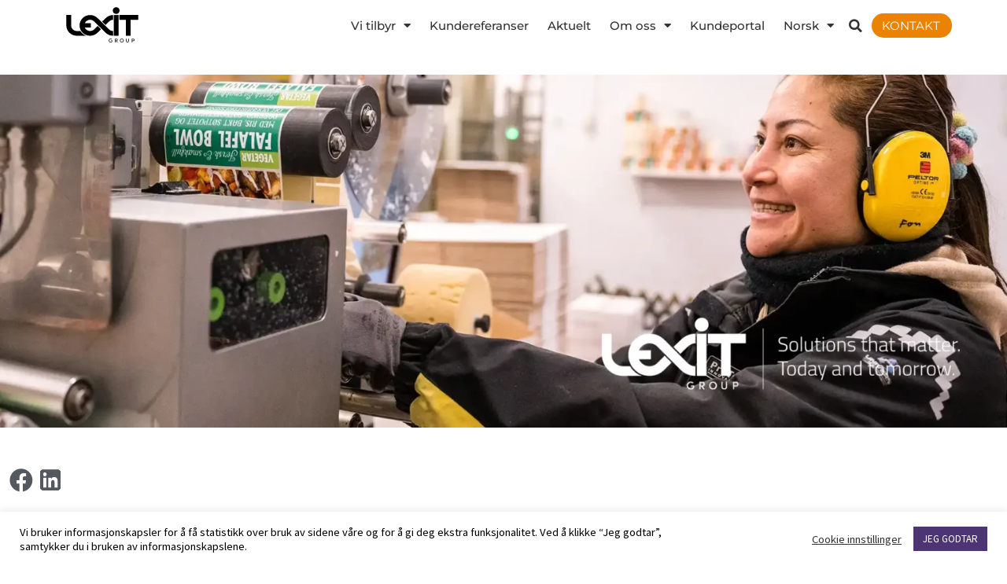

--- FILE ---
content_type: text/html; charset=UTF-8
request_url: https://www.lexit.no/produksjon-og-etikettering/
body_size: 37864
content:
<!DOCTYPE html>
<html lang="nb-NO">
<head>
<meta charset="UTF-8">
<meta name="viewport" content="width=device-width, initial-scale=1">
	<link rel="profile" href="https://gmpg.org/xfn/11"> 
	<meta name='robots' content='index, follow, max-image-preview:large, max-snippet:-1, max-video-preview:-1' />
	<style>img:is([sizes="auto" i], [sizes^="auto," i]) { contain-intrinsic-size: 3000px 1500px }</style>
	
	<!-- This site is optimized with the Yoast SEO plugin v26.7 - https://yoast.com/wordpress/plugins/seo/ -->
	<title>Produksjon og etikettering – Lexit Group</title>
	<meta name="description" content="Lexit har ekspertise og erfaring med merkeprosesser i alle typer produksjonsbedrifter. Vi kan tilby et bredt spekter av maskiner og utstyr." />
	<link rel="canonical" href="https://www.lexit.no/produksjon-og-etikettering/" />
	<meta property="og:locale" content="nb_NO" />
	<meta property="og:type" content="article" />
	<meta property="og:title" content="Produksjon og etikettering – Lexit Group" />
	<meta property="og:description" content="Lexit har ekspertise og erfaring med merkeprosesser i alle typer produksjonsbedrifter. Vi kan tilby et bredt spekter av maskiner og utstyr." />
	<meta property="og:url" content="https://www.lexit.no/produksjon-og-etikettering/" />
	<meta property="og:site_name" content="Lexit group" />
	<meta property="article:modified_time" content="2025-12-05T07:36:37+00:00" />
	<meta property="og:image" content="https://www.lexit.no/wp-content/uploads/2020/06/fremhevet-bilde-nortura.jpg" />
	<meta property="og:image:width" content="1200" />
	<meta property="og:image:height" content="628" />
	<meta property="og:image:type" content="image/jpeg" />
	<meta name="twitter:card" content="summary_large_image" />
	<meta name="twitter:label1" content="Ansl. lesetid" />
	<meta name="twitter:data1" content="5 minutter" />
	<script type="application/ld+json" class="yoast-schema-graph">{"@context":"https://schema.org","@graph":[{"@type":"WebPage","@id":"https://www.lexit.no/produksjon-og-etikettering/","url":"https://www.lexit.no/produksjon-og-etikettering/","name":"Produksjon og etikettering – Lexit Group","isPartOf":{"@id":"https://www.lexit.no/#website"},"primaryImageOfPage":{"@id":"https://www.lexit.no/produksjon-og-etikettering/#primaryimage"},"image":{"@id":"https://www.lexit.no/produksjon-og-etikettering/#primaryimage"},"thumbnailUrl":"https://www.lexit.no/wp-content/uploads/2020/06/fremhevet-bilde-nortura.jpg","datePublished":"2020-04-01T16:14:47+00:00","dateModified":"2025-12-05T07:36:37+00:00","description":"Lexit har ekspertise og erfaring med merkeprosesser i alle typer produksjonsbedrifter. Vi kan tilby et bredt spekter av maskiner og utstyr.","breadcrumb":{"@id":"https://www.lexit.no/produksjon-og-etikettering/#breadcrumb"},"inLanguage":"nb-NO","potentialAction":[{"@type":"ReadAction","target":["https://www.lexit.no/produksjon-og-etikettering/"]}]},{"@type":"ImageObject","inLanguage":"nb-NO","@id":"https://www.lexit.no/produksjon-og-etikettering/#primaryimage","url":"https://www.lexit.no/wp-content/uploads/2020/06/fremhevet-bilde-nortura.jpg","contentUrl":"https://www.lexit.no/wp-content/uploads/2020/06/fremhevet-bilde-nortura.jpg","width":1200,"height":628},{"@type":"BreadcrumbList","@id":"https://www.lexit.no/produksjon-og-etikettering/#breadcrumb","itemListElement":[{"@type":"ListItem","position":1,"name":"Home","item":"https://www.lexit.no/"},{"@type":"ListItem","position":2,"name":"Produksjon og etikettering"}]},{"@type":"WebSite","@id":"https://www.lexit.no/#website","url":"https://www.lexit.no/","name":"Lexit group","description":"","publisher":{"@id":"https://www.lexit.no/#organization"},"potentialAction":[{"@type":"SearchAction","target":{"@type":"EntryPoint","urlTemplate":"https://www.lexit.no/?s={search_term_string}"},"query-input":{"@type":"PropertyValueSpecification","valueRequired":true,"valueName":"search_term_string"}}],"inLanguage":"nb-NO"},{"@type":"Organization","@id":"https://www.lexit.no/#organization","name":"Lexit group","url":"https://www.lexit.no/","logo":{"@type":"ImageObject","inLanguage":"nb-NO","@id":"https://www.lexit.no/#/schema/logo/image/","url":"https://www.lexit.no/wp-content/uploads/2020/06/lexit-group-logo-sort.svg","contentUrl":"https://www.lexit.no/wp-content/uploads/2020/06/lexit-group-logo-sort.svg","width":283,"height":85,"caption":"Lexit group"},"image":{"@id":"https://www.lexit.no/#/schema/logo/image/"}}]}</script>
	<!-- / Yoast SEO plugin. -->


<link rel='dns-prefetch' href='//www.googletagmanager.com' />
<link rel='dns-prefetch' href='//fonts.googleapis.com' />
<link rel="alternate" type="application/rss+xml" title="Lexit group &raquo; strøm" href="https://www.lexit.no/feed/" />
<link rel="alternate" type="application/rss+xml" title="Lexit group &raquo; kommentarstrøm" href="https://www.lexit.no/comments/feed/" />
<script>
window._wpemojiSettings = {"baseUrl":"https:\/\/s.w.org\/images\/core\/emoji\/16.0.1\/72x72\/","ext":".png","svgUrl":"https:\/\/s.w.org\/images\/core\/emoji\/16.0.1\/svg\/","svgExt":".svg","source":{"concatemoji":"https:\/\/www.lexit.no\/wp-includes\/js\/wp-emoji-release.min.js?ver=6.8.3"}};
/*! This file is auto-generated */
!function(s,n){var o,i,e;function c(e){try{var t={supportTests:e,timestamp:(new Date).valueOf()};sessionStorage.setItem(o,JSON.stringify(t))}catch(e){}}function p(e,t,n){e.clearRect(0,0,e.canvas.width,e.canvas.height),e.fillText(t,0,0);var t=new Uint32Array(e.getImageData(0,0,e.canvas.width,e.canvas.height).data),a=(e.clearRect(0,0,e.canvas.width,e.canvas.height),e.fillText(n,0,0),new Uint32Array(e.getImageData(0,0,e.canvas.width,e.canvas.height).data));return t.every(function(e,t){return e===a[t]})}function u(e,t){e.clearRect(0,0,e.canvas.width,e.canvas.height),e.fillText(t,0,0);for(var n=e.getImageData(16,16,1,1),a=0;a<n.data.length;a++)if(0!==n.data[a])return!1;return!0}function f(e,t,n,a){switch(t){case"flag":return n(e,"\ud83c\udff3\ufe0f\u200d\u26a7\ufe0f","\ud83c\udff3\ufe0f\u200b\u26a7\ufe0f")?!1:!n(e,"\ud83c\udde8\ud83c\uddf6","\ud83c\udde8\u200b\ud83c\uddf6")&&!n(e,"\ud83c\udff4\udb40\udc67\udb40\udc62\udb40\udc65\udb40\udc6e\udb40\udc67\udb40\udc7f","\ud83c\udff4\u200b\udb40\udc67\u200b\udb40\udc62\u200b\udb40\udc65\u200b\udb40\udc6e\u200b\udb40\udc67\u200b\udb40\udc7f");case"emoji":return!a(e,"\ud83e\udedf")}return!1}function g(e,t,n,a){var r="undefined"!=typeof WorkerGlobalScope&&self instanceof WorkerGlobalScope?new OffscreenCanvas(300,150):s.createElement("canvas"),o=r.getContext("2d",{willReadFrequently:!0}),i=(o.textBaseline="top",o.font="600 32px Arial",{});return e.forEach(function(e){i[e]=t(o,e,n,a)}),i}function t(e){var t=s.createElement("script");t.src=e,t.defer=!0,s.head.appendChild(t)}"undefined"!=typeof Promise&&(o="wpEmojiSettingsSupports",i=["flag","emoji"],n.supports={everything:!0,everythingExceptFlag:!0},e=new Promise(function(e){s.addEventListener("DOMContentLoaded",e,{once:!0})}),new Promise(function(t){var n=function(){try{var e=JSON.parse(sessionStorage.getItem(o));if("object"==typeof e&&"number"==typeof e.timestamp&&(new Date).valueOf()<e.timestamp+604800&&"object"==typeof e.supportTests)return e.supportTests}catch(e){}return null}();if(!n){if("undefined"!=typeof Worker&&"undefined"!=typeof OffscreenCanvas&&"undefined"!=typeof URL&&URL.createObjectURL&&"undefined"!=typeof Blob)try{var e="postMessage("+g.toString()+"("+[JSON.stringify(i),f.toString(),p.toString(),u.toString()].join(",")+"));",a=new Blob([e],{type:"text/javascript"}),r=new Worker(URL.createObjectURL(a),{name:"wpTestEmojiSupports"});return void(r.onmessage=function(e){c(n=e.data),r.terminate(),t(n)})}catch(e){}c(n=g(i,f,p,u))}t(n)}).then(function(e){for(var t in e)n.supports[t]=e[t],n.supports.everything=n.supports.everything&&n.supports[t],"flag"!==t&&(n.supports.everythingExceptFlag=n.supports.everythingExceptFlag&&n.supports[t]);n.supports.everythingExceptFlag=n.supports.everythingExceptFlag&&!n.supports.flag,n.DOMReady=!1,n.readyCallback=function(){n.DOMReady=!0}}).then(function(){return e}).then(function(){var e;n.supports.everything||(n.readyCallback(),(e=n.source||{}).concatemoji?t(e.concatemoji):e.wpemoji&&e.twemoji&&(t(e.twemoji),t(e.wpemoji)))}))}((window,document),window._wpemojiSettings);
</script>
<link rel='stylesheet' id='jet-menu-astra-css' href='https://www.lexit.no/wp-content/plugins/jet-menu/integration/themes/astra/assets/css/style.css?ver=2.4.18' media='all' />
<link rel='stylesheet' id='astra-theme-css-css' href='https://www.lexit.no/wp-content/themes/astra/assets/css/minified/style.min.css?ver=4.12.0' media='all' />
<style id='astra-theme-css-inline-css'>
.ast-no-sidebar .entry-content .alignfull {margin-left: calc( -50vw + 50%);margin-right: calc( -50vw + 50%);max-width: 100vw;width: 100vw;}.ast-no-sidebar .entry-content .alignwide {margin-left: calc(-41vw + 50%);margin-right: calc(-41vw + 50%);max-width: unset;width: unset;}.ast-no-sidebar .entry-content .alignfull .alignfull,.ast-no-sidebar .entry-content .alignfull .alignwide,.ast-no-sidebar .entry-content .alignwide .alignfull,.ast-no-sidebar .entry-content .alignwide .alignwide,.ast-no-sidebar .entry-content .wp-block-column .alignfull,.ast-no-sidebar .entry-content .wp-block-column .alignwide{width: 100%;margin-left: auto;margin-right: auto;}.wp-block-gallery,.blocks-gallery-grid {margin: 0;}.wp-block-separator {max-width: 100px;}.wp-block-separator.is-style-wide,.wp-block-separator.is-style-dots {max-width: none;}.entry-content .has-2-columns .wp-block-column:first-child {padding-right: 10px;}.entry-content .has-2-columns .wp-block-column:last-child {padding-left: 10px;}@media (max-width: 782px) {.entry-content .wp-block-columns .wp-block-column {flex-basis: 100%;}.entry-content .has-2-columns .wp-block-column:first-child {padding-right: 0;}.entry-content .has-2-columns .wp-block-column:last-child {padding-left: 0;}}body .entry-content .wp-block-latest-posts {margin-left: 0;}body .entry-content .wp-block-latest-posts li {list-style: none;}.ast-no-sidebar .ast-container .entry-content .wp-block-latest-posts {margin-left: 0;}.ast-header-break-point .entry-content .alignwide {margin-left: auto;margin-right: auto;}.entry-content .blocks-gallery-item img {margin-bottom: auto;}.wp-block-pullquote {border-top: 4px solid #555d66;border-bottom: 4px solid #555d66;color: #40464d;}:root{--ast-post-nav-space:0;--ast-container-default-xlg-padding:6.67em;--ast-container-default-lg-padding:5.67em;--ast-container-default-slg-padding:4.34em;--ast-container-default-md-padding:3.34em;--ast-container-default-sm-padding:6.67em;--ast-container-default-xs-padding:2.4em;--ast-container-default-xxs-padding:1.4em;--ast-code-block-background:#EEEEEE;--ast-comment-inputs-background:#FAFAFA;--ast-normal-container-width:1200px;--ast-narrow-container-width:750px;--ast-blog-title-font-weight:normal;--ast-blog-meta-weight:inherit;--ast-global-color-primary:var(--ast-global-color-5);--ast-global-color-secondary:var(--ast-global-color-4);--ast-global-color-alternate-background:var(--ast-global-color-7);--ast-global-color-subtle-background:var(--ast-global-color-6);--ast-bg-style-guide:var( --ast-global-color-secondary,--ast-global-color-5 );--ast-shadow-style-guide:0px 0px 4px 0 #00000057;--ast-global-dark-bg-style:#fff;--ast-global-dark-lfs:#fbfbfb;--ast-widget-bg-color:#fafafa;--ast-wc-container-head-bg-color:#fbfbfb;--ast-title-layout-bg:#eeeeee;--ast-search-border-color:#e7e7e7;--ast-lifter-hover-bg:#e6e6e6;--ast-gallery-block-color:#000;--srfm-color-input-label:var(--ast-global-color-2);}html{font-size:93.75%;}a,.page-title{color:#0274be;}a:hover,a:focus{color:#3a3a3a;}body,button,input,select,textarea,.ast-button,.ast-custom-button{font-family:'Montserrat',sans-serif;font-weight:400;font-size:15px;font-size:1rem;}blockquote{color:#000000;}.ast-site-identity .site-title a{color:var(--ast-global-color-2);}.site-title{font-size:35px;font-size:2.3333333333333rem;display:none;}.site-header .site-description{font-size:15px;font-size:1rem;display:none;}.entry-title{font-size:40px;font-size:2.6666666666667rem;}.archive .ast-article-post .ast-article-inner,.blog .ast-article-post .ast-article-inner,.archive .ast-article-post .ast-article-inner:hover,.blog .ast-article-post .ast-article-inner:hover{overflow:hidden;}h1,.entry-content :where(h1){font-size:40px;font-size:2.6666666666667rem;line-height:1.4em;}h2,.entry-content :where(h2){font-size:30px;font-size:2rem;line-height:1.3em;}h3,.entry-content :where(h3){font-size:25px;font-size:1.6666666666667rem;line-height:1.3em;}h4,.entry-content :where(h4){font-size:20px;font-size:1.3333333333333rem;line-height:1.2em;}h5,.entry-content :where(h5){font-size:18px;font-size:1.2rem;line-height:1.2em;}h6,.entry-content :where(h6){font-size:15px;font-size:1rem;line-height:1.25em;}::selection{background-color:#0274be;color:#ffffff;}body,h1,h2,h3,h4,h5,h6,.entry-title a,.entry-content :where(h1,h2,h3,h4,h5,h6){color:#333132;}.tagcloud a:hover,.tagcloud a:focus,.tagcloud a.current-item{color:#ffffff;border-color:#0274be;background-color:#0274be;}input:focus,input[type="text"]:focus,input[type="email"]:focus,input[type="url"]:focus,input[type="password"]:focus,input[type="reset"]:focus,input[type="search"]:focus,textarea:focus{border-color:#0274be;}input[type="radio"]:checked,input[type=reset],input[type="checkbox"]:checked,input[type="checkbox"]:hover:checked,input[type="checkbox"]:focus:checked,input[type=range]::-webkit-slider-thumb{border-color:#0274be;background-color:#0274be;box-shadow:none;}.site-footer a:hover + .post-count,.site-footer a:focus + .post-count{background:#0274be;border-color:#0274be;}.single .nav-links .nav-previous,.single .nav-links .nav-next{color:#0274be;}.entry-meta,.entry-meta *{line-height:1.45;color:#0274be;}.entry-meta a:not(.ast-button):hover,.entry-meta a:not(.ast-button):hover *,.entry-meta a:not(.ast-button):focus,.entry-meta a:not(.ast-button):focus *,.page-links > .page-link,.page-links .page-link:hover,.post-navigation a:hover{color:#3a3a3a;}#cat option,.secondary .calendar_wrap thead a,.secondary .calendar_wrap thead a:visited{color:#0274be;}.secondary .calendar_wrap #today,.ast-progress-val span{background:#0274be;}.secondary a:hover + .post-count,.secondary a:focus + .post-count{background:#0274be;border-color:#0274be;}.calendar_wrap #today > a{color:#ffffff;}.page-links .page-link,.single .post-navigation a{color:#0274be;}.ast-search-menu-icon .search-form button.search-submit{padding:0 4px;}.ast-search-menu-icon form.search-form{padding-right:0;}.ast-header-search .ast-search-menu-icon.ast-dropdown-active .search-form,.ast-header-search .ast-search-menu-icon.ast-dropdown-active .search-field:focus{transition:all 0.2s;}.search-form input.search-field:focus{outline:none;}.widget-title,.widget .wp-block-heading{font-size:21px;font-size:1.4rem;color:#333132;}.ast-search-menu-icon.slide-search a:focus-visible:focus-visible,.astra-search-icon:focus-visible,#close:focus-visible,a:focus-visible,.ast-menu-toggle:focus-visible,.site .skip-link:focus-visible,.wp-block-loginout input:focus-visible,.wp-block-search.wp-block-search__button-inside .wp-block-search__inside-wrapper,.ast-header-navigation-arrow:focus-visible,.ast-orders-table__row .ast-orders-table__cell:focus-visible,a#ast-apply-coupon:focus-visible,#ast-apply-coupon:focus-visible,#close:focus-visible,.button.search-submit:focus-visible,#search_submit:focus,.normal-search:focus-visible,.ast-header-account-wrap:focus-visible,.astra-cart-drawer-close:focus,.ast-single-variation:focus,.ast-button:focus,.ast-builder-button-wrap:has(.ast-custom-button-link:focus),.ast-builder-button-wrap .ast-custom-button-link:focus{outline-style:dotted;outline-color:inherit;outline-width:thin;}input:focus,input[type="text"]:focus,input[type="email"]:focus,input[type="url"]:focus,input[type="password"]:focus,input[type="reset"]:focus,input[type="search"]:focus,input[type="number"]:focus,textarea:focus,.wp-block-search__input:focus,[data-section="section-header-mobile-trigger"] .ast-button-wrap .ast-mobile-menu-trigger-minimal:focus,.ast-mobile-popup-drawer.active .menu-toggle-close:focus,#ast-scroll-top:focus,#coupon_code:focus,#ast-coupon-code:focus{border-style:dotted;border-color:inherit;border-width:thin;}input{outline:none;}.main-header-menu .menu-link,.ast-header-custom-item a{color:#333132;}.main-header-menu .menu-item:hover > .menu-link,.main-header-menu .menu-item:hover > .ast-menu-toggle,.main-header-menu .ast-masthead-custom-menu-items a:hover,.main-header-menu .menu-item.focus > .menu-link,.main-header-menu .menu-item.focus > .ast-menu-toggle,.main-header-menu .current-menu-item > .menu-link,.main-header-menu .current-menu-ancestor > .menu-link,.main-header-menu .current-menu-item > .ast-menu-toggle,.main-header-menu .current-menu-ancestor > .ast-menu-toggle{color:#0274be;}.header-main-layout-3 .ast-main-header-bar-alignment{margin-right:auto;}.header-main-layout-2 .site-header-section-left .ast-site-identity{text-align:left;}.site-logo-img img{ transition:all 0.2s linear;}body .ast-oembed-container *{position:absolute;top:0;width:100%;height:100%;left:0;}body .wp-block-embed-pocket-casts .ast-oembed-container *{position:unset;}.ast-header-break-point .ast-mobile-menu-buttons-minimal.menu-toggle{background:transparent;color:#0274be;}.ast-header-break-point .ast-mobile-menu-buttons-outline.menu-toggle{background:transparent;border:1px solid #0274be;color:#0274be;}.ast-header-break-point .ast-mobile-menu-buttons-fill.menu-toggle{background:#0274be;}.ast-single-post-featured-section + article {margin-top: 2em;}.site-content .ast-single-post-featured-section img {width: 100%;overflow: hidden;object-fit: cover;}.site > .ast-single-related-posts-container {margin-top: 0;}@media (min-width: 769px) {.ast-desktop .ast-container--narrow {max-width: var(--ast-narrow-container-width);margin: 0 auto;}}.ast-page-builder-template .hentry {margin: 0;}.ast-page-builder-template .site-content > .ast-container {max-width: 100%;padding: 0;}.ast-page-builder-template .site .site-content #primary {padding: 0;margin: 0;}.ast-page-builder-template .no-results {text-align: center;margin: 4em auto;}.ast-page-builder-template .ast-pagination {padding: 2em;}.ast-page-builder-template .entry-header.ast-no-title.ast-no-thumbnail {margin-top: 0;}.ast-page-builder-template .entry-header.ast-header-without-markup {margin-top: 0;margin-bottom: 0;}.ast-page-builder-template .entry-header.ast-no-title.ast-no-meta {margin-bottom: 0;}.ast-page-builder-template.single .post-navigation {padding-bottom: 2em;}.ast-page-builder-template.single-post .site-content > .ast-container {max-width: 100%;}.ast-page-builder-template .entry-header {margin-top: 4em;margin-left: auto;margin-right: auto;padding-left: 20px;padding-right: 20px;}.single.ast-page-builder-template .entry-header {padding-left: 20px;padding-right: 20px;}.ast-page-builder-template .ast-archive-description {margin: 4em auto 0;padding-left: 20px;padding-right: 20px;}.ast-page-builder-template.ast-no-sidebar .entry-content .alignwide {margin-left: 0;margin-right: 0;}.footer-adv .footer-adv-overlay{border-top-style:solid;border-top-color:#7a7a7a;}.wp-block-buttons.aligncenter{justify-content:center;}@media (max-width:782px){.entry-content .wp-block-columns .wp-block-column{margin-left:0px;}}.wp-block-image.aligncenter{margin-left:auto;margin-right:auto;}.wp-block-table.aligncenter{margin-left:auto;margin-right:auto;}.wp-block-buttons .wp-block-button.is-style-outline .wp-block-button__link.wp-element-button,.ast-outline-button,.wp-block-uagb-buttons-child .uagb-buttons-repeater.ast-outline-button{border-top-width:2px;border-right-width:2px;border-bottom-width:2px;border-left-width:2px;font-family:inherit;font-weight:inherit;line-height:1em;border-top-left-radius:2px;border-top-right-radius:2px;border-bottom-right-radius:2px;border-bottom-left-radius:2px;}.wp-block-button .wp-block-button__link.wp-element-button.is-style-outline:not(.has-background),.wp-block-button.is-style-outline>.wp-block-button__link.wp-element-button:not(.has-background),.ast-outline-button{background-color:transparent;}.entry-content[data-ast-blocks-layout] > figure{margin-bottom:1em;}.elementor-widget-container .elementor-loop-container .e-loop-item[data-elementor-type="loop-item"]{width:100%;}@media (max-width:768px){.ast-left-sidebar #content > .ast-container{display:flex;flex-direction:column-reverse;width:100%;}.ast-separate-container .ast-article-post,.ast-separate-container .ast-article-single{padding:1.5em 2.14em;}.ast-author-box img.avatar{margin:20px 0 0 0;}}@media (min-width:769px){.ast-separate-container.ast-right-sidebar #primary,.ast-separate-container.ast-left-sidebar #primary{border:0;}.search-no-results.ast-separate-container #primary{margin-bottom:4em;}}.menu-toggle,button,.ast-button,.ast-custom-button,.button,input#submit,input[type="button"],input[type="submit"],input[type="reset"]{color:#ffffff;border-color:#0274be;background-color:#0274be;border-top-left-radius:2px;border-top-right-radius:2px;border-bottom-right-radius:2px;border-bottom-left-radius:2px;padding-top:10px;padding-right:40px;padding-bottom:10px;padding-left:40px;font-family:inherit;font-weight:inherit;}button:focus,.menu-toggle:hover,button:hover,.ast-button:hover,.ast-custom-button:hover .button:hover,.ast-custom-button:hover,input[type=reset]:hover,input[type=reset]:focus,input#submit:hover,input#submit:focus,input[type="button"]:hover,input[type="button"]:focus,input[type="submit"]:hover,input[type="submit"]:focus{color:#ffffff;background-color:#3a3a3a;border-color:#3a3a3a;}@media (max-width:768px){.ast-mobile-header-stack .main-header-bar .ast-search-menu-icon{display:inline-block;}.ast-header-break-point.ast-header-custom-item-outside .ast-mobile-header-stack .main-header-bar .ast-search-icon{margin:0;}.ast-comment-avatar-wrap img{max-width:2.5em;}.ast-comment-meta{padding:0 1.8888em 1.3333em;}.ast-separate-container .ast-comment-list li.depth-1{padding:1.5em 2.14em;}.ast-separate-container .comment-respond{padding:2em 2.14em;}}@media (min-width:544px){.ast-container{max-width:100%;}}@media (max-width:544px){.ast-separate-container .ast-article-post,.ast-separate-container .ast-article-single,.ast-separate-container .comments-title,.ast-separate-container .ast-archive-description{padding:1.5em 1em;}.ast-separate-container #content .ast-container{padding-left:0.54em;padding-right:0.54em;}.ast-separate-container .ast-comment-list .bypostauthor{padding:.5em;}.ast-search-menu-icon.ast-dropdown-active .search-field{width:170px;}.site-branding img,.site-header .site-logo-img .custom-logo-link img{max-width:100%;}} #ast-mobile-header .ast-site-header-cart-li a{pointer-events:none;}.ast-no-sidebar.ast-separate-container .entry-content .alignfull {margin-left: -6.67em;margin-right: -6.67em;width: auto;}@media (max-width: 1200px) {.ast-no-sidebar.ast-separate-container .entry-content .alignfull {margin-left: -2.4em;margin-right: -2.4em;}}@media (max-width: 768px) {.ast-no-sidebar.ast-separate-container .entry-content .alignfull {margin-left: -2.14em;margin-right: -2.14em;}}@media (max-width: 544px) {.ast-no-sidebar.ast-separate-container .entry-content .alignfull {margin-left: -1em;margin-right: -1em;}}.ast-no-sidebar.ast-separate-container .entry-content .alignwide {margin-left: -20px;margin-right: -20px;}.ast-no-sidebar.ast-separate-container .entry-content .wp-block-column .alignfull,.ast-no-sidebar.ast-separate-container .entry-content .wp-block-column .alignwide {margin-left: auto;margin-right: auto;width: 100%;}@media (max-width:768px){.site-title{display:none;}.site-header .site-description{display:none;}h1,.entry-content :where(h1){font-size:30px;}h2,.entry-content :where(h2){font-size:25px;}h3,.entry-content :where(h3){font-size:20px;}}@media (max-width:544px){.site-title{display:none;}.site-header .site-description{display:none;}h1,.entry-content :where(h1){font-size:30px;}h2,.entry-content :where(h2){font-size:25px;}h3,.entry-content :where(h3){font-size:20px;}}@media (max-width:768px){html{font-size:85.5%;}}@media (max-width:544px){html{font-size:85.5%;}}@media (min-width:769px){.ast-container{max-width:1240px;}}@font-face {font-family: "Astra";src: url(https://www.lexit.no/wp-content/themes/astra/assets/fonts/astra.woff) format("woff"),url(https://www.lexit.no/wp-content/themes/astra/assets/fonts/astra.ttf) format("truetype"),url(https://www.lexit.no/wp-content/themes/astra/assets/fonts/astra.svg#astra) format("svg");font-weight: normal;font-style: normal;font-display: fallback;}@media (max-width:921px) {.main-header-bar .main-header-bar-navigation{display:none;}}.ast-desktop .main-header-menu.submenu-with-border .sub-menu,.ast-desktop .main-header-menu.submenu-with-border .astra-full-megamenu-wrapper{border-color:#0274be;}.ast-desktop .main-header-menu.submenu-with-border .sub-menu{border-top-width:2px;border-style:solid;}.ast-desktop .main-header-menu.submenu-with-border .sub-menu .sub-menu{top:-2px;}.ast-desktop .main-header-menu.submenu-with-border .sub-menu .menu-link,.ast-desktop .main-header-menu.submenu-with-border .children .menu-link{border-bottom-width:0px;border-style:solid;border-color:#eaeaea;}@media (min-width:769px){.main-header-menu .sub-menu .menu-item.ast-left-align-sub-menu:hover > .sub-menu,.main-header-menu .sub-menu .menu-item.ast-left-align-sub-menu.focus > .sub-menu{margin-left:-0px;}}.ast-small-footer{border-top-style:solid;border-top-width:1px;border-top-color:#00adc7;}.ast-small-footer-wrap{text-align:center;}.site .comments-area{padding-bottom:3em;}.ast-header-break-point.ast-header-custom-item-inside .main-header-bar .main-header-bar-navigation .ast-search-icon {display: none;}.ast-header-break-point.ast-header-custom-item-inside .main-header-bar .ast-search-menu-icon .search-form {padding: 0;display: block;overflow: hidden;}.ast-header-break-point .ast-header-custom-item .widget:last-child {margin-bottom: 1em;}.ast-header-custom-item .widget {margin: 0.5em;display: inline-block;vertical-align: middle;}.ast-header-custom-item .widget p {margin-bottom: 0;}.ast-header-custom-item .widget li {width: auto;}.ast-header-custom-item-inside .button-custom-menu-item .menu-link {display: none;}.ast-header-custom-item-inside.ast-header-break-point .button-custom-menu-item .ast-custom-button-link {display: none;}.ast-header-custom-item-inside.ast-header-break-point .button-custom-menu-item .menu-link {display: block;}.ast-header-break-point.ast-header-custom-item-outside .main-header-bar .ast-search-icon {margin-right: 1em;}.ast-header-break-point.ast-header-custom-item-inside .main-header-bar .ast-search-menu-icon .search-field,.ast-header-break-point.ast-header-custom-item-inside .main-header-bar .ast-search-menu-icon.ast-inline-search .search-field {width: 100%;padding-right: 5.5em;}.ast-header-break-point.ast-header-custom-item-inside .main-header-bar .ast-search-menu-icon .search-submit {display: block;position: absolute;height: 100%;top: 0;right: 0;padding: 0 1em;border-radius: 0;}.ast-header-break-point .ast-header-custom-item .ast-masthead-custom-menu-items {padding-left: 20px;padding-right: 20px;margin-bottom: 1em;margin-top: 1em;}.ast-header-custom-item-inside.ast-header-break-point .button-custom-menu-item {padding-left: 0;padding-right: 0;margin-top: 0;margin-bottom: 0;}.astra-icon-down_arrow::after {content: "\e900";font-family: Astra;}.astra-icon-close::after {content: "\e5cd";font-family: Astra;}.astra-icon-drag_handle::after {content: "\e25d";font-family: Astra;}.astra-icon-format_align_justify::after {content: "\e235";font-family: Astra;}.astra-icon-menu::after {content: "\e5d2";font-family: Astra;}.astra-icon-reorder::after {content: "\e8fe";font-family: Astra;}.astra-icon-search::after {content: "\e8b6";font-family: Astra;}.astra-icon-zoom_in::after {content: "\e56b";font-family: Astra;}.astra-icon-check-circle::after {content: "\e901";font-family: Astra;}.astra-icon-shopping-cart::after {content: "\f07a";font-family: Astra;}.astra-icon-shopping-bag::after {content: "\f290";font-family: Astra;}.astra-icon-shopping-basket::after {content: "\f291";font-family: Astra;}.astra-icon-circle-o::after {content: "\e903";font-family: Astra;}.astra-icon-certificate::after {content: "\e902";font-family: Astra;}blockquote {padding: 1.2em;}:root .has-ast-global-color-0-color{color:var(--ast-global-color-0);}:root .has-ast-global-color-0-background-color{background-color:var(--ast-global-color-0);}:root .wp-block-button .has-ast-global-color-0-color{color:var(--ast-global-color-0);}:root .wp-block-button .has-ast-global-color-0-background-color{background-color:var(--ast-global-color-0);}:root .has-ast-global-color-1-color{color:var(--ast-global-color-1);}:root .has-ast-global-color-1-background-color{background-color:var(--ast-global-color-1);}:root .wp-block-button .has-ast-global-color-1-color{color:var(--ast-global-color-1);}:root .wp-block-button .has-ast-global-color-1-background-color{background-color:var(--ast-global-color-1);}:root .has-ast-global-color-2-color{color:var(--ast-global-color-2);}:root .has-ast-global-color-2-background-color{background-color:var(--ast-global-color-2);}:root .wp-block-button .has-ast-global-color-2-color{color:var(--ast-global-color-2);}:root .wp-block-button .has-ast-global-color-2-background-color{background-color:var(--ast-global-color-2);}:root .has-ast-global-color-3-color{color:var(--ast-global-color-3);}:root .has-ast-global-color-3-background-color{background-color:var(--ast-global-color-3);}:root .wp-block-button .has-ast-global-color-3-color{color:var(--ast-global-color-3);}:root .wp-block-button .has-ast-global-color-3-background-color{background-color:var(--ast-global-color-3);}:root .has-ast-global-color-4-color{color:var(--ast-global-color-4);}:root .has-ast-global-color-4-background-color{background-color:var(--ast-global-color-4);}:root .wp-block-button .has-ast-global-color-4-color{color:var(--ast-global-color-4);}:root .wp-block-button .has-ast-global-color-4-background-color{background-color:var(--ast-global-color-4);}:root .has-ast-global-color-5-color{color:var(--ast-global-color-5);}:root .has-ast-global-color-5-background-color{background-color:var(--ast-global-color-5);}:root .wp-block-button .has-ast-global-color-5-color{color:var(--ast-global-color-5);}:root .wp-block-button .has-ast-global-color-5-background-color{background-color:var(--ast-global-color-5);}:root .has-ast-global-color-6-color{color:var(--ast-global-color-6);}:root .has-ast-global-color-6-background-color{background-color:var(--ast-global-color-6);}:root .wp-block-button .has-ast-global-color-6-color{color:var(--ast-global-color-6);}:root .wp-block-button .has-ast-global-color-6-background-color{background-color:var(--ast-global-color-6);}:root .has-ast-global-color-7-color{color:var(--ast-global-color-7);}:root .has-ast-global-color-7-background-color{background-color:var(--ast-global-color-7);}:root .wp-block-button .has-ast-global-color-7-color{color:var(--ast-global-color-7);}:root .wp-block-button .has-ast-global-color-7-background-color{background-color:var(--ast-global-color-7);}:root .has-ast-global-color-8-color{color:var(--ast-global-color-8);}:root .has-ast-global-color-8-background-color{background-color:var(--ast-global-color-8);}:root .wp-block-button .has-ast-global-color-8-color{color:var(--ast-global-color-8);}:root .wp-block-button .has-ast-global-color-8-background-color{background-color:var(--ast-global-color-8);}:root{--ast-global-color-0:#0170B9;--ast-global-color-1:#3a3a3a;--ast-global-color-2:#3a3a3a;--ast-global-color-3:#4B4F58;--ast-global-color-4:#F5F5F5;--ast-global-color-5:#FFFFFF;--ast-global-color-6:#E5E5E5;--ast-global-color-7:#424242;--ast-global-color-8:#000000;}:root {--ast-border-color : #dddddd;}.ast-single-entry-banner {-js-display: flex;display: flex;flex-direction: column;justify-content: center;text-align: center;position: relative;background: var(--ast-title-layout-bg);}.ast-single-entry-banner[data-banner-layout="layout-1"] {max-width: 1200px;background: inherit;padding: 20px 0;}.ast-single-entry-banner[data-banner-width-type="custom"] {margin: 0 auto;width: 100%;}.ast-single-entry-banner + .site-content .entry-header {margin-bottom: 0;}.site .ast-author-avatar {--ast-author-avatar-size: ;}a.ast-underline-text {text-decoration: underline;}.ast-container > .ast-terms-link {position: relative;display: block;}a.ast-button.ast-badge-tax {padding: 4px 8px;border-radius: 3px;font-size: inherit;}header.entry-header{text-align:left;}header.entry-header .entry-title{font-size:30px;font-size:2rem;}header.entry-header > *:not(:last-child){margin-bottom:10px;}@media (max-width:768px){header.entry-header{text-align:left;}}@media (max-width:544px){header.entry-header{text-align:left;}}.ast-archive-entry-banner {-js-display: flex;display: flex;flex-direction: column;justify-content: center;text-align: center;position: relative;background: var(--ast-title-layout-bg);}.ast-archive-entry-banner[data-banner-width-type="custom"] {margin: 0 auto;width: 100%;}.ast-archive-entry-banner[data-banner-layout="layout-1"] {background: inherit;padding: 20px 0;text-align: left;}body.archive .ast-archive-description{max-width:1200px;width:100%;text-align:left;padding-top:3em;padding-right:3em;padding-bottom:3em;padding-left:3em;}body.archive .ast-archive-description .ast-archive-title,body.archive .ast-archive-description .ast-archive-title *{font-size:40px;font-size:2.6666666666667rem;text-transform:capitalize;}body.archive .ast-archive-description > *:not(:last-child){margin-bottom:10px;}@media (max-width:768px){body.archive .ast-archive-description{text-align:left;}}@media (max-width:544px){body.archive .ast-archive-description{text-align:left;}}@media (min-width:768px){.ast-theme-transparent-header #masthead{position:absolute;left:0;right:0;}.ast-theme-transparent-header .main-header-bar,.ast-theme-transparent-header.ast-header-break-point .main-header-bar{background:none;}body.elementor-editor-active.ast-theme-transparent-header #masthead,.fl-builder-edit .ast-theme-transparent-header #masthead,body.vc_editor.ast-theme-transparent-header #masthead,body.brz-ed.ast-theme-transparent-header #masthead{z-index:0;}.ast-header-break-point.ast-replace-site-logo-transparent.ast-theme-transparent-header .custom-mobile-logo-link{display:none;}.ast-header-break-point.ast-replace-site-logo-transparent.ast-theme-transparent-header .transparent-custom-logo{display:inline-block;}.ast-theme-transparent-header .ast-above-header,.ast-theme-transparent-header .ast-above-header.ast-above-header-bar{background-image:none;background-color:transparent;}.ast-theme-transparent-header .ast-below-header,.ast-theme-transparent-header .ast-below-header.ast-below-header-bar{background-image:none;background-color:transparent;}}.ast-theme-transparent-header .ast-builder-menu .main-header-menu .menu-item .sub-menu .menu-link,.ast-theme-transparent-header .main-header-menu .menu-item .sub-menu .menu-link{background-color:transparent;}@media (max-width:768px){.ast-theme-transparent-header #masthead{position:absolute;left:0;right:0;}.ast-theme-transparent-header .main-header-bar,.ast-theme-transparent-header.ast-header-break-point .main-header-bar{background:none;}body.elementor-editor-active.ast-theme-transparent-header #masthead,.fl-builder-edit .ast-theme-transparent-header #masthead,body.vc_editor.ast-theme-transparent-header #masthead,body.brz-ed.ast-theme-transparent-header #masthead{z-index:0;}.ast-header-break-point.ast-replace-site-logo-transparent.ast-theme-transparent-header .custom-mobile-logo-link{display:none;}.ast-header-break-point.ast-replace-site-logo-transparent.ast-theme-transparent-header .transparent-custom-logo{display:inline-block;}.ast-theme-transparent-header .ast-above-header,.ast-theme-transparent-header .ast-above-header.ast-above-header-bar{background-image:none;background-color:transparent;}.ast-theme-transparent-header .ast-below-header,.ast-theme-transparent-header .ast-below-header.ast-below-header-bar{background-image:none;background-color:transparent;}}.ast-theme-transparent-header .main-header-bar,.ast-theme-transparent-header.ast-header-break-point .main-header-bar{border-bottom-width:0px;border-bottom-style:solid;}.ast-breadcrumbs .trail-browse,.ast-breadcrumbs .trail-items,.ast-breadcrumbs .trail-items li{display:inline-block;margin:0;padding:0;border:none;background:inherit;text-indent:0;text-decoration:none;}.ast-breadcrumbs .trail-browse{font-size:inherit;font-style:inherit;font-weight:inherit;color:inherit;}.ast-breadcrumbs .trail-items{list-style:none;}.trail-items li::after{padding:0 0.3em;content:"\00bb";}.trail-items li:last-of-type::after{display:none;}h1,h2,h3,h4,h5,h6,.entry-content :where(h1,h2,h3,h4,h5,h6){color:#333132;}.elementor-widget-heading .elementor-heading-title{margin:0;}.elementor-page .ast-menu-toggle{color:unset !important;background:unset !important;}.elementor-post.elementor-grid-item.hentry{margin-bottom:0;}.woocommerce div.product .elementor-element.elementor-products-grid .related.products ul.products li.product,.elementor-element .elementor-wc-products .woocommerce[class*='columns-'] ul.products li.product{width:auto;margin:0;float:none;}body .elementor hr{background-color:#ccc;margin:0;}.ast-left-sidebar .elementor-section.elementor-section-stretched,.ast-right-sidebar .elementor-section.elementor-section-stretched{max-width:100%;left:0 !important;}.elementor-posts-container [CLASS*="ast-width-"]{width:100%;}.elementor-template-full-width .ast-container{display:block;}.elementor-screen-only,.screen-reader-text,.screen-reader-text span,.ui-helper-hidden-accessible{top:0 !important;}@media (max-width:544px){.elementor-element .elementor-wc-products .woocommerce[class*="columns-"] ul.products li.product{width:auto;margin:0;}.elementor-element .woocommerce .woocommerce-result-count{float:none;}}.ast-header-break-point .main-header-bar{border-bottom-width:1px;}@media (min-width:769px){.main-header-bar{border-bottom-width:1px;}}.main-header-menu .menu-item, #astra-footer-menu .menu-item, .main-header-bar .ast-masthead-custom-menu-items{-js-display:flex;display:flex;-webkit-box-pack:center;-webkit-justify-content:center;-moz-box-pack:center;-ms-flex-pack:center;justify-content:center;-webkit-box-orient:vertical;-webkit-box-direction:normal;-webkit-flex-direction:column;-moz-box-orient:vertical;-moz-box-direction:normal;-ms-flex-direction:column;flex-direction:column;}.main-header-menu > .menu-item > .menu-link, #astra-footer-menu > .menu-item > .menu-link{height:100%;-webkit-box-align:center;-webkit-align-items:center;-moz-box-align:center;-ms-flex-align:center;align-items:center;-js-display:flex;display:flex;}.ast-primary-menu-disabled .main-header-bar .ast-masthead-custom-menu-items{flex:unset;}.header-main-layout-1 .ast-flex.main-header-container, .header-main-layout-3 .ast-flex.main-header-container{-webkit-align-content:center;-ms-flex-line-pack:center;align-content:center;-webkit-box-align:center;-webkit-align-items:center;-moz-box-align:center;-ms-flex-align:center;align-items:center;}.main-header-menu .sub-menu .menu-item.menu-item-has-children > .menu-link:after{position:absolute;right:1em;top:50%;transform:translate(0,-50%) rotate(270deg);}.ast-header-break-point .main-header-bar .main-header-bar-navigation .page_item_has_children > .ast-menu-toggle::before, .ast-header-break-point .main-header-bar .main-header-bar-navigation .menu-item-has-children > .ast-menu-toggle::before, .ast-mobile-popup-drawer .main-header-bar-navigation .menu-item-has-children>.ast-menu-toggle::before, .ast-header-break-point .ast-mobile-header-wrap .main-header-bar-navigation .menu-item-has-children > .ast-menu-toggle::before{font-weight:bold;content:"\e900";font-family:Astra;text-decoration:inherit;display:inline-block;}.ast-header-break-point .main-navigation ul.sub-menu .menu-item .menu-link:before{content:"\e900";font-family:Astra;font-size:.65em;text-decoration:inherit;display:inline-block;transform:translate(0, -2px) rotateZ(270deg);margin-right:5px;}.widget_search .search-form:after{font-family:Astra;font-size:1.2em;font-weight:normal;content:"\e8b6";position:absolute;top:50%;right:15px;transform:translate(0, -50%);}.astra-search-icon::before{content:"\e8b6";font-family:Astra;font-style:normal;font-weight:normal;text-decoration:inherit;text-align:center;-webkit-font-smoothing:antialiased;-moz-osx-font-smoothing:grayscale;z-index:3;}.main-header-bar .main-header-bar-navigation .page_item_has_children > a:after, .main-header-bar .main-header-bar-navigation .menu-item-has-children > a:after, .menu-item-has-children .ast-header-navigation-arrow:after{content:"\e900";display:inline-block;font-family:Astra;font-size:.6rem;font-weight:bold;text-rendering:auto;-webkit-font-smoothing:antialiased;-moz-osx-font-smoothing:grayscale;margin-left:10px;line-height:normal;}.menu-item-has-children .sub-menu .ast-header-navigation-arrow:after{margin-left:0;}.ast-mobile-popup-drawer .main-header-bar-navigation .ast-submenu-expanded>.ast-menu-toggle::before{transform:rotateX(180deg);}.ast-header-break-point .main-header-bar-navigation .menu-item-has-children > .menu-link:after{display:none;}@media (min-width:769px){.ast-builder-menu .main-navigation > ul > li:last-child a{margin-right:0;}}.ast-separate-container .ast-article-inner{background-color:transparent;background-image:none;}.ast-separate-container .ast-article-post{background-color:var(--ast-global-color-5);}@media (max-width:768px){.ast-separate-container .ast-article-post{background-color:var(--ast-global-color-5);}}@media (max-width:544px){.ast-separate-container .ast-article-post{background-color:var(--ast-global-color-5);}}.ast-separate-container .ast-article-single:not(.ast-related-post), .ast-separate-container .error-404, .ast-separate-container .no-results, .single.ast-separate-container  .ast-author-meta, .ast-separate-container .related-posts-title-wrapper, .ast-separate-container .comments-count-wrapper, .ast-box-layout.ast-plain-container .site-content, .ast-padded-layout.ast-plain-container .site-content, .ast-separate-container .ast-archive-description, .ast-separate-container .comments-area .comment-respond, .ast-separate-container .comments-area .ast-comment-list li, .ast-separate-container .comments-area .comments-title{background-color:var(--ast-global-color-5);}@media (max-width:768px){.ast-separate-container .ast-article-single:not(.ast-related-post), .ast-separate-container .error-404, .ast-separate-container .no-results, .single.ast-separate-container  .ast-author-meta, .ast-separate-container .related-posts-title-wrapper, .ast-separate-container .comments-count-wrapper, .ast-box-layout.ast-plain-container .site-content, .ast-padded-layout.ast-plain-container .site-content, .ast-separate-container .ast-archive-description{background-color:var(--ast-global-color-5);}}@media (max-width:544px){.ast-separate-container .ast-article-single:not(.ast-related-post), .ast-separate-container .error-404, .ast-separate-container .no-results, .single.ast-separate-container  .ast-author-meta, .ast-separate-container .related-posts-title-wrapper, .ast-separate-container .comments-count-wrapper, .ast-box-layout.ast-plain-container .site-content, .ast-padded-layout.ast-plain-container .site-content, .ast-separate-container .ast-archive-description{background-color:var(--ast-global-color-5);}}.ast-separate-container.ast-two-container #secondary .widget{background-color:var(--ast-global-color-5);}@media (max-width:768px){.ast-separate-container.ast-two-container #secondary .widget{background-color:var(--ast-global-color-5);}}@media (max-width:544px){.ast-separate-container.ast-two-container #secondary .widget{background-color:var(--ast-global-color-5);}}:root{--e-global-color-astglobalcolor0:#0170B9;--e-global-color-astglobalcolor1:#3a3a3a;--e-global-color-astglobalcolor2:#3a3a3a;--e-global-color-astglobalcolor3:#4B4F58;--e-global-color-astglobalcolor4:#F5F5F5;--e-global-color-astglobalcolor5:#FFFFFF;--e-global-color-astglobalcolor6:#E5E5E5;--e-global-color-astglobalcolor7:#424242;--e-global-color-astglobalcolor8:#000000;}
</style>
<link rel='stylesheet' id='astra-google-fonts-css' href='https://fonts.googleapis.com/css?family=Montserrat%3A400&#038;display=fallback&#038;ver=4.12.0' media='all' />
<link rel='stylesheet' id='astra-menu-animation-css' href='https://www.lexit.no/wp-content/themes/astra/assets/css/minified/menu-animation.min.css?ver=4.12.0' media='all' />
<style id='wp-emoji-styles-inline-css'>

	img.wp-smiley, img.emoji {
		display: inline !important;
		border: none !important;
		box-shadow: none !important;
		height: 1em !important;
		width: 1em !important;
		margin: 0 0.07em !important;
		vertical-align: -0.1em !important;
		background: none !important;
		padding: 0 !important;
	}
</style>
<style id='global-styles-inline-css'>
:root{--wp--preset--aspect-ratio--square: 1;--wp--preset--aspect-ratio--4-3: 4/3;--wp--preset--aspect-ratio--3-4: 3/4;--wp--preset--aspect-ratio--3-2: 3/2;--wp--preset--aspect-ratio--2-3: 2/3;--wp--preset--aspect-ratio--16-9: 16/9;--wp--preset--aspect-ratio--9-16: 9/16;--wp--preset--color--black: #000000;--wp--preset--color--cyan-bluish-gray: #abb8c3;--wp--preset--color--white: #ffffff;--wp--preset--color--pale-pink: #f78da7;--wp--preset--color--vivid-red: #cf2e2e;--wp--preset--color--luminous-vivid-orange: #ff6900;--wp--preset--color--luminous-vivid-amber: #fcb900;--wp--preset--color--light-green-cyan: #7bdcb5;--wp--preset--color--vivid-green-cyan: #00d084;--wp--preset--color--pale-cyan-blue: #8ed1fc;--wp--preset--color--vivid-cyan-blue: #0693e3;--wp--preset--color--vivid-purple: #9b51e0;--wp--preset--color--ast-global-color-0: var(--ast-global-color-0);--wp--preset--color--ast-global-color-1: var(--ast-global-color-1);--wp--preset--color--ast-global-color-2: var(--ast-global-color-2);--wp--preset--color--ast-global-color-3: var(--ast-global-color-3);--wp--preset--color--ast-global-color-4: var(--ast-global-color-4);--wp--preset--color--ast-global-color-5: var(--ast-global-color-5);--wp--preset--color--ast-global-color-6: var(--ast-global-color-6);--wp--preset--color--ast-global-color-7: var(--ast-global-color-7);--wp--preset--color--ast-global-color-8: var(--ast-global-color-8);--wp--preset--gradient--vivid-cyan-blue-to-vivid-purple: linear-gradient(135deg,rgba(6,147,227,1) 0%,rgb(155,81,224) 100%);--wp--preset--gradient--light-green-cyan-to-vivid-green-cyan: linear-gradient(135deg,rgb(122,220,180) 0%,rgb(0,208,130) 100%);--wp--preset--gradient--luminous-vivid-amber-to-luminous-vivid-orange: linear-gradient(135deg,rgba(252,185,0,1) 0%,rgba(255,105,0,1) 100%);--wp--preset--gradient--luminous-vivid-orange-to-vivid-red: linear-gradient(135deg,rgba(255,105,0,1) 0%,rgb(207,46,46) 100%);--wp--preset--gradient--very-light-gray-to-cyan-bluish-gray: linear-gradient(135deg,rgb(238,238,238) 0%,rgb(169,184,195) 100%);--wp--preset--gradient--cool-to-warm-spectrum: linear-gradient(135deg,rgb(74,234,220) 0%,rgb(151,120,209) 20%,rgb(207,42,186) 40%,rgb(238,44,130) 60%,rgb(251,105,98) 80%,rgb(254,248,76) 100%);--wp--preset--gradient--blush-light-purple: linear-gradient(135deg,rgb(255,206,236) 0%,rgb(152,150,240) 100%);--wp--preset--gradient--blush-bordeaux: linear-gradient(135deg,rgb(254,205,165) 0%,rgb(254,45,45) 50%,rgb(107,0,62) 100%);--wp--preset--gradient--luminous-dusk: linear-gradient(135deg,rgb(255,203,112) 0%,rgb(199,81,192) 50%,rgb(65,88,208) 100%);--wp--preset--gradient--pale-ocean: linear-gradient(135deg,rgb(255,245,203) 0%,rgb(182,227,212) 50%,rgb(51,167,181) 100%);--wp--preset--gradient--electric-grass: linear-gradient(135deg,rgb(202,248,128) 0%,rgb(113,206,126) 100%);--wp--preset--gradient--midnight: linear-gradient(135deg,rgb(2,3,129) 0%,rgb(40,116,252) 100%);--wp--preset--font-size--small: 13px;--wp--preset--font-size--medium: 20px;--wp--preset--font-size--large: 36px;--wp--preset--font-size--x-large: 42px;--wp--preset--spacing--20: 0.44rem;--wp--preset--spacing--30: 0.67rem;--wp--preset--spacing--40: 1rem;--wp--preset--spacing--50: 1.5rem;--wp--preset--spacing--60: 2.25rem;--wp--preset--spacing--70: 3.38rem;--wp--preset--spacing--80: 5.06rem;--wp--preset--shadow--natural: 6px 6px 9px rgba(0, 0, 0, 0.2);--wp--preset--shadow--deep: 12px 12px 50px rgba(0, 0, 0, 0.4);--wp--preset--shadow--sharp: 6px 6px 0px rgba(0, 0, 0, 0.2);--wp--preset--shadow--outlined: 6px 6px 0px -3px rgba(255, 255, 255, 1), 6px 6px rgba(0, 0, 0, 1);--wp--preset--shadow--crisp: 6px 6px 0px rgba(0, 0, 0, 1);}:root { --wp--style--global--content-size: var(--wp--custom--ast-content-width-size);--wp--style--global--wide-size: var(--wp--custom--ast-wide-width-size); }:where(body) { margin: 0; }.wp-site-blocks > .alignleft { float: left; margin-right: 2em; }.wp-site-blocks > .alignright { float: right; margin-left: 2em; }.wp-site-blocks > .aligncenter { justify-content: center; margin-left: auto; margin-right: auto; }:where(.wp-site-blocks) > * { margin-block-start: 24px; margin-block-end: 0; }:where(.wp-site-blocks) > :first-child { margin-block-start: 0; }:where(.wp-site-blocks) > :last-child { margin-block-end: 0; }:root { --wp--style--block-gap: 24px; }:root :where(.is-layout-flow) > :first-child{margin-block-start: 0;}:root :where(.is-layout-flow) > :last-child{margin-block-end: 0;}:root :where(.is-layout-flow) > *{margin-block-start: 24px;margin-block-end: 0;}:root :where(.is-layout-constrained) > :first-child{margin-block-start: 0;}:root :where(.is-layout-constrained) > :last-child{margin-block-end: 0;}:root :where(.is-layout-constrained) > *{margin-block-start: 24px;margin-block-end: 0;}:root :where(.is-layout-flex){gap: 24px;}:root :where(.is-layout-grid){gap: 24px;}.is-layout-flow > .alignleft{float: left;margin-inline-start: 0;margin-inline-end: 2em;}.is-layout-flow > .alignright{float: right;margin-inline-start: 2em;margin-inline-end: 0;}.is-layout-flow > .aligncenter{margin-left: auto !important;margin-right: auto !important;}.is-layout-constrained > .alignleft{float: left;margin-inline-start: 0;margin-inline-end: 2em;}.is-layout-constrained > .alignright{float: right;margin-inline-start: 2em;margin-inline-end: 0;}.is-layout-constrained > .aligncenter{margin-left: auto !important;margin-right: auto !important;}.is-layout-constrained > :where(:not(.alignleft):not(.alignright):not(.alignfull)){max-width: var(--wp--style--global--content-size);margin-left: auto !important;margin-right: auto !important;}.is-layout-constrained > .alignwide{max-width: var(--wp--style--global--wide-size);}body .is-layout-flex{display: flex;}.is-layout-flex{flex-wrap: wrap;align-items: center;}.is-layout-flex > :is(*, div){margin: 0;}body .is-layout-grid{display: grid;}.is-layout-grid > :is(*, div){margin: 0;}body{padding-top: 0px;padding-right: 0px;padding-bottom: 0px;padding-left: 0px;}a:where(:not(.wp-element-button)){text-decoration: none;}:root :where(.wp-element-button, .wp-block-button__link){background-color: #32373c;border-width: 0;color: #fff;font-family: inherit;font-size: inherit;line-height: inherit;padding: calc(0.667em + 2px) calc(1.333em + 2px);text-decoration: none;}.has-black-color{color: var(--wp--preset--color--black) !important;}.has-cyan-bluish-gray-color{color: var(--wp--preset--color--cyan-bluish-gray) !important;}.has-white-color{color: var(--wp--preset--color--white) !important;}.has-pale-pink-color{color: var(--wp--preset--color--pale-pink) !important;}.has-vivid-red-color{color: var(--wp--preset--color--vivid-red) !important;}.has-luminous-vivid-orange-color{color: var(--wp--preset--color--luminous-vivid-orange) !important;}.has-luminous-vivid-amber-color{color: var(--wp--preset--color--luminous-vivid-amber) !important;}.has-light-green-cyan-color{color: var(--wp--preset--color--light-green-cyan) !important;}.has-vivid-green-cyan-color{color: var(--wp--preset--color--vivid-green-cyan) !important;}.has-pale-cyan-blue-color{color: var(--wp--preset--color--pale-cyan-blue) !important;}.has-vivid-cyan-blue-color{color: var(--wp--preset--color--vivid-cyan-blue) !important;}.has-vivid-purple-color{color: var(--wp--preset--color--vivid-purple) !important;}.has-ast-global-color-0-color{color: var(--wp--preset--color--ast-global-color-0) !important;}.has-ast-global-color-1-color{color: var(--wp--preset--color--ast-global-color-1) !important;}.has-ast-global-color-2-color{color: var(--wp--preset--color--ast-global-color-2) !important;}.has-ast-global-color-3-color{color: var(--wp--preset--color--ast-global-color-3) !important;}.has-ast-global-color-4-color{color: var(--wp--preset--color--ast-global-color-4) !important;}.has-ast-global-color-5-color{color: var(--wp--preset--color--ast-global-color-5) !important;}.has-ast-global-color-6-color{color: var(--wp--preset--color--ast-global-color-6) !important;}.has-ast-global-color-7-color{color: var(--wp--preset--color--ast-global-color-7) !important;}.has-ast-global-color-8-color{color: var(--wp--preset--color--ast-global-color-8) !important;}.has-black-background-color{background-color: var(--wp--preset--color--black) !important;}.has-cyan-bluish-gray-background-color{background-color: var(--wp--preset--color--cyan-bluish-gray) !important;}.has-white-background-color{background-color: var(--wp--preset--color--white) !important;}.has-pale-pink-background-color{background-color: var(--wp--preset--color--pale-pink) !important;}.has-vivid-red-background-color{background-color: var(--wp--preset--color--vivid-red) !important;}.has-luminous-vivid-orange-background-color{background-color: var(--wp--preset--color--luminous-vivid-orange) !important;}.has-luminous-vivid-amber-background-color{background-color: var(--wp--preset--color--luminous-vivid-amber) !important;}.has-light-green-cyan-background-color{background-color: var(--wp--preset--color--light-green-cyan) !important;}.has-vivid-green-cyan-background-color{background-color: var(--wp--preset--color--vivid-green-cyan) !important;}.has-pale-cyan-blue-background-color{background-color: var(--wp--preset--color--pale-cyan-blue) !important;}.has-vivid-cyan-blue-background-color{background-color: var(--wp--preset--color--vivid-cyan-blue) !important;}.has-vivid-purple-background-color{background-color: var(--wp--preset--color--vivid-purple) !important;}.has-ast-global-color-0-background-color{background-color: var(--wp--preset--color--ast-global-color-0) !important;}.has-ast-global-color-1-background-color{background-color: var(--wp--preset--color--ast-global-color-1) !important;}.has-ast-global-color-2-background-color{background-color: var(--wp--preset--color--ast-global-color-2) !important;}.has-ast-global-color-3-background-color{background-color: var(--wp--preset--color--ast-global-color-3) !important;}.has-ast-global-color-4-background-color{background-color: var(--wp--preset--color--ast-global-color-4) !important;}.has-ast-global-color-5-background-color{background-color: var(--wp--preset--color--ast-global-color-5) !important;}.has-ast-global-color-6-background-color{background-color: var(--wp--preset--color--ast-global-color-6) !important;}.has-ast-global-color-7-background-color{background-color: var(--wp--preset--color--ast-global-color-7) !important;}.has-ast-global-color-8-background-color{background-color: var(--wp--preset--color--ast-global-color-8) !important;}.has-black-border-color{border-color: var(--wp--preset--color--black) !important;}.has-cyan-bluish-gray-border-color{border-color: var(--wp--preset--color--cyan-bluish-gray) !important;}.has-white-border-color{border-color: var(--wp--preset--color--white) !important;}.has-pale-pink-border-color{border-color: var(--wp--preset--color--pale-pink) !important;}.has-vivid-red-border-color{border-color: var(--wp--preset--color--vivid-red) !important;}.has-luminous-vivid-orange-border-color{border-color: var(--wp--preset--color--luminous-vivid-orange) !important;}.has-luminous-vivid-amber-border-color{border-color: var(--wp--preset--color--luminous-vivid-amber) !important;}.has-light-green-cyan-border-color{border-color: var(--wp--preset--color--light-green-cyan) !important;}.has-vivid-green-cyan-border-color{border-color: var(--wp--preset--color--vivid-green-cyan) !important;}.has-pale-cyan-blue-border-color{border-color: var(--wp--preset--color--pale-cyan-blue) !important;}.has-vivid-cyan-blue-border-color{border-color: var(--wp--preset--color--vivid-cyan-blue) !important;}.has-vivid-purple-border-color{border-color: var(--wp--preset--color--vivid-purple) !important;}.has-ast-global-color-0-border-color{border-color: var(--wp--preset--color--ast-global-color-0) !important;}.has-ast-global-color-1-border-color{border-color: var(--wp--preset--color--ast-global-color-1) !important;}.has-ast-global-color-2-border-color{border-color: var(--wp--preset--color--ast-global-color-2) !important;}.has-ast-global-color-3-border-color{border-color: var(--wp--preset--color--ast-global-color-3) !important;}.has-ast-global-color-4-border-color{border-color: var(--wp--preset--color--ast-global-color-4) !important;}.has-ast-global-color-5-border-color{border-color: var(--wp--preset--color--ast-global-color-5) !important;}.has-ast-global-color-6-border-color{border-color: var(--wp--preset--color--ast-global-color-6) !important;}.has-ast-global-color-7-border-color{border-color: var(--wp--preset--color--ast-global-color-7) !important;}.has-ast-global-color-8-border-color{border-color: var(--wp--preset--color--ast-global-color-8) !important;}.has-vivid-cyan-blue-to-vivid-purple-gradient-background{background: var(--wp--preset--gradient--vivid-cyan-blue-to-vivid-purple) !important;}.has-light-green-cyan-to-vivid-green-cyan-gradient-background{background: var(--wp--preset--gradient--light-green-cyan-to-vivid-green-cyan) !important;}.has-luminous-vivid-amber-to-luminous-vivid-orange-gradient-background{background: var(--wp--preset--gradient--luminous-vivid-amber-to-luminous-vivid-orange) !important;}.has-luminous-vivid-orange-to-vivid-red-gradient-background{background: var(--wp--preset--gradient--luminous-vivid-orange-to-vivid-red) !important;}.has-very-light-gray-to-cyan-bluish-gray-gradient-background{background: var(--wp--preset--gradient--very-light-gray-to-cyan-bluish-gray) !important;}.has-cool-to-warm-spectrum-gradient-background{background: var(--wp--preset--gradient--cool-to-warm-spectrum) !important;}.has-blush-light-purple-gradient-background{background: var(--wp--preset--gradient--blush-light-purple) !important;}.has-blush-bordeaux-gradient-background{background: var(--wp--preset--gradient--blush-bordeaux) !important;}.has-luminous-dusk-gradient-background{background: var(--wp--preset--gradient--luminous-dusk) !important;}.has-pale-ocean-gradient-background{background: var(--wp--preset--gradient--pale-ocean) !important;}.has-electric-grass-gradient-background{background: var(--wp--preset--gradient--electric-grass) !important;}.has-midnight-gradient-background{background: var(--wp--preset--gradient--midnight) !important;}.has-small-font-size{font-size: var(--wp--preset--font-size--small) !important;}.has-medium-font-size{font-size: var(--wp--preset--font-size--medium) !important;}.has-large-font-size{font-size: var(--wp--preset--font-size--large) !important;}.has-x-large-font-size{font-size: var(--wp--preset--font-size--x-large) !important;}
:root :where(.wp-block-pullquote){font-size: 1.5em;line-height: 1.6;}
</style>
<link rel='stylesheet' id='cookie-law-info-css' href='https://www.lexit.no/wp-content/plugins/cookie-law-info/legacy/public/css/cookie-law-info-public.css?ver=3.3.9.1' media='all' />
<link rel='stylesheet' id='cookie-law-info-gdpr-css' href='https://www.lexit.no/wp-content/plugins/cookie-law-info/legacy/public/css/cookie-law-info-gdpr.css?ver=3.3.9.1' media='all' />
<link rel='stylesheet' id='cx-google-fonts-jet_menu_options-css' href='//fonts.googleapis.com/css?family=Montserrat%3A&#038;subset&#038;ver=6.8.3' media='all' />
<link rel='stylesheet' id='font-awesome-all-css' href='https://www.lexit.no/wp-content/plugins/jet-menu/assets/public/lib/font-awesome/css/all.min.css?ver=5.12.0' media='all' />
<link rel='stylesheet' id='font-awesome-v4-shims-css' href='https://www.lexit.no/wp-content/plugins/jet-menu/assets/public/lib/font-awesome/css/v4-shims.min.css?ver=5.12.0' media='all' />
<link rel='stylesheet' id='jet-menu-public-styles-css' href='https://www.lexit.no/wp-content/plugins/jet-menu/assets/public/css/public.css?ver=2.4.18' media='all' />
<link rel='stylesheet' id='elementor-frontend-css' href='https://www.lexit.no/wp-content/plugins/elementor/assets/css/frontend.min.css?ver=3.34.1' media='all' />
<link rel='stylesheet' id='widget-image-css' href='https://www.lexit.no/wp-content/plugins/elementor/assets/css/widget-image.min.css?ver=3.34.1' media='all' />
<link rel='stylesheet' id='widget-nav-menu-css' href='https://www.lexit.no/wp-content/plugins/elementor-pro/assets/css/widget-nav-menu.min.css?ver=3.34.0' media='all' />
<link rel='stylesheet' id='widget-search-form-css' href='https://www.lexit.no/wp-content/plugins/elementor-pro/assets/css/widget-search-form.min.css?ver=3.34.0' media='all' />
<link rel='stylesheet' id='elementor-icons-shared-0-css' href='https://www.lexit.no/wp-content/plugins/elementor/assets/lib/font-awesome/css/fontawesome.min.css?ver=5.15.3' media='all' />
<link rel='stylesheet' id='elementor-icons-fa-solid-css' href='https://www.lexit.no/wp-content/plugins/elementor/assets/lib/font-awesome/css/solid.min.css?ver=5.15.3' media='all' />
<link rel='stylesheet' id='e-animation-grow-css' href='https://www.lexit.no/wp-content/plugins/elementor/assets/lib/animations/styles/e-animation-grow.min.css?ver=3.34.1' media='all' />
<link rel='stylesheet' id='widget-social-icons-css' href='https://www.lexit.no/wp-content/plugins/elementor/assets/css/widget-social-icons.min.css?ver=3.34.1' media='all' />
<link rel='stylesheet' id='e-apple-webkit-css' href='https://www.lexit.no/wp-content/plugins/elementor/assets/css/conditionals/apple-webkit.min.css?ver=3.34.1' media='all' />
<link rel='stylesheet' id='widget-icon-list-css' href='https://www.lexit.no/wp-content/plugins/elementor/assets/css/widget-icon-list.min.css?ver=3.34.1' media='all' />
<link rel='stylesheet' id='elementor-icons-css' href='https://www.lexit.no/wp-content/plugins/elementor/assets/lib/eicons/css/elementor-icons.min.css?ver=5.45.0' media='all' />
<link rel='stylesheet' id='elementor-post-86-css' href='https://www.lexit.no/wp-content/uploads/elementor/css/post-86.css?ver=1768854810' media='all' />
<link rel='stylesheet' id='uael-frontend-css' href='https://www.lexit.no/wp-content/plugins/ultimate-elementor/assets/min-css/uael-frontend.min.css?ver=1.42.3' media='all' />
<link rel='stylesheet' id='uael-teammember-social-icons-css' href='https://www.lexit.no/wp-content/plugins/elementor/assets/css/widget-social-icons.min.css?ver=3.24.0' media='all' />
<link rel='stylesheet' id='uael-social-share-icons-brands-css' href='https://www.lexit.no/wp-content/plugins/elementor/assets/lib/font-awesome/css/brands.css?ver=5.15.3' media='all' />
<link rel='stylesheet' id='uael-social-share-icons-fontawesome-css' href='https://www.lexit.no/wp-content/plugins/elementor/assets/lib/font-awesome/css/fontawesome.css?ver=5.15.3' media='all' />
<link rel='stylesheet' id='uael-nav-menu-icons-css' href='https://www.lexit.no/wp-content/plugins/elementor/assets/lib/font-awesome/css/solid.css?ver=5.15.3' media='all' />
<link rel='stylesheet' id='widget-share-buttons-css' href='https://www.lexit.no/wp-content/plugins/elementor-pro/assets/css/widget-share-buttons.min.css?ver=3.34.0' media='all' />
<link rel='stylesheet' id='elementor-icons-fa-brands-css' href='https://www.lexit.no/wp-content/plugins/elementor/assets/lib/font-awesome/css/brands.min.css?ver=5.15.3' media='all' />
<link rel='stylesheet' id='widget-heading-css' href='https://www.lexit.no/wp-content/plugins/elementor/assets/css/widget-heading.min.css?ver=3.34.1' media='all' />
<link rel='stylesheet' id='widget-icon-box-css' href='https://www.lexit.no/wp-content/plugins/elementor/assets/css/widget-icon-box.min.css?ver=3.34.1' media='all' />
<link rel='stylesheet' id='widget-menu-anchor-css' href='https://www.lexit.no/wp-content/plugins/elementor/assets/css/widget-menu-anchor.min.css?ver=3.34.1' media='all' />
<link rel='stylesheet' id='e-animation-fadeInLeft-css' href='https://www.lexit.no/wp-content/plugins/elementor/assets/lib/animations/styles/fadeInLeft.min.css?ver=3.34.1' media='all' />
<link rel='stylesheet' id='e-animation-fadeInRight-css' href='https://www.lexit.no/wp-content/plugins/elementor/assets/lib/animations/styles/fadeInRight.min.css?ver=3.34.1' media='all' />
<link rel='stylesheet' id='elementor-post-1234-css' href='https://www.lexit.no/wp-content/uploads/elementor/css/post-1234.css?ver=1768878231' media='all' />
<link rel='stylesheet' id='elementor-post-21595-css' href='https://www.lexit.no/wp-content/uploads/elementor/css/post-21595.css?ver=1768854811' media='all' />
<link rel='stylesheet' id='elementor-post-22541-css' href='https://www.lexit.no/wp-content/uploads/elementor/css/post-22541.css?ver=1768854811' media='all' />
<link rel='stylesheet' id='lexit-child-theme-css-css' href='https://www.lexit.no/wp-content/themes/lexit-child/style.css?ver=1.0.0' media='all' />
<link rel='stylesheet' id='elementor-gf-local-montserrat-css' href='https://www.lexit.no/wp-content/uploads/elementor/google-fonts/css/montserrat.css?ver=1743327240' media='all' />
<link rel='stylesheet' id='elementor-gf-local-sourcesanspro-css' href='https://www.lexit.no/wp-content/uploads/elementor/google-fonts/css/sourcesanspro.css?ver=1743327245' media='all' />
<link rel='stylesheet' id='elementor-icons-fa-regular-css' href='https://www.lexit.no/wp-content/plugins/elementor/assets/lib/font-awesome/css/regular.min.css?ver=5.15.3' media='all' />
<script src="https://www.lexit.no/wp-includes/js/jquery/jquery.min.js?ver=3.7.1" id="jquery-core-js"></script>
<script src="https://www.lexit.no/wp-includes/js/jquery/jquery-migrate.min.js?ver=3.4.1" id="jquery-migrate-js"></script>
<script src="https://www.lexit.no/wp-content/themes/astra/assets/js/minified/flexibility.min.js?ver=4.12.0" id="astra-flexibility-js"></script>
<script id="astra-flexibility-js-after">
typeof flexibility !== "undefined" && flexibility(document.documentElement);
</script>
<script id="cookie-law-info-js-extra">
var Cli_Data = {"nn_cookie_ids":[],"cookielist":[],"non_necessary_cookies":[],"ccpaEnabled":"","ccpaRegionBased":"","ccpaBarEnabled":"","strictlyEnabled":["necessary","obligatoire"],"ccpaType":"gdpr","js_blocking":"1","custom_integration":"","triggerDomRefresh":"","secure_cookies":""};
var cli_cookiebar_settings = {"animate_speed_hide":"500","animate_speed_show":"500","background":"#ffffff","border":"#b1a6a6c2","border_on":"","button_1_button_colour":"#4d3573","button_1_button_hover":"#3e2a5c","button_1_link_colour":"#fff","button_1_as_button":"1","button_1_new_win":"","button_2_button_colour":"#333","button_2_button_hover":"#292929","button_2_link_colour":"#444","button_2_as_button":"","button_2_hidebar":"","button_3_button_colour":"#3566bb","button_3_button_hover":"#2a5296","button_3_link_colour":"#fff","button_3_as_button":"1","button_3_new_win":"","button_4_button_colour":"#000","button_4_button_hover":"#000000","button_4_link_colour":"#333333","button_4_as_button":"","button_7_button_colour":"#61a229","button_7_button_hover":"#4e8221","button_7_link_colour":"#fff","button_7_as_button":"1","button_7_new_win":"","font_family":"inherit","header_fix":"","notify_animate_hide":"1","notify_animate_show":"1","notify_div_id":"#cookie-law-info-bar","notify_position_horizontal":"right","notify_position_vertical":"bottom","scroll_close":"","scroll_close_reload":"","accept_close_reload":"","reject_close_reload":"","showagain_tab":"","showagain_background":"#fff","showagain_border":"#000","showagain_div_id":"#cookie-law-info-again","showagain_x_position":"100px","text":"#000000","show_once_yn":"","show_once":"10000","logging_on":"","as_popup":"","popup_overlay":"1","bar_heading_text":"","cookie_bar_as":"banner","popup_showagain_position":"bottom-right","widget_position":"left"};
var log_object = {"ajax_url":"https:\/\/www.lexit.no\/wp-admin\/admin-ajax.php"};
</script>
<script src="https://www.lexit.no/wp-content/plugins/cookie-law-info/legacy/public/js/cookie-law-info-public.js?ver=3.3.9.1" id="cookie-law-info-js"></script>

<!-- Google tag (gtag.js) snippet added by Site Kit -->
<!-- Google Analytics snippet added by Site Kit -->
<script src="https://www.googletagmanager.com/gtag/js?id=GT-MQ7X4KD" id="google_gtagjs-js" async></script>
<script id="google_gtagjs-js-after">
window.dataLayer = window.dataLayer || [];function gtag(){dataLayer.push(arguments);}
gtag("set","linker",{"domains":["www.lexit.no"]});
gtag("js", new Date());
gtag("set", "developer_id.dZTNiMT", true);
gtag("config", "GT-MQ7X4KD");
</script>
<link rel="https://api.w.org/" href="https://www.lexit.no/wp-json/" /><link rel="alternate" title="JSON" type="application/json" href="https://www.lexit.no/wp-json/wp/v2/pages/1234" /><link rel="EditURI" type="application/rsd+xml" title="RSD" href="https://www.lexit.no/xmlrpc.php?rsd" />
<meta name="generator" content="WordPress 6.8.3" />
<link rel='shortlink' href='https://www.lexit.no/?p=1234' />
<link rel="alternate" title="oEmbed (JSON)" type="application/json+oembed" href="https://www.lexit.no/wp-json/oembed/1.0/embed?url=https%3A%2F%2Fwww.lexit.no%2Fproduksjon-og-etikettering%2F" />
<link rel="alternate" title="oEmbed (XML)" type="text/xml+oembed" href="https://www.lexit.no/wp-json/oembed/1.0/embed?url=https%3A%2F%2Fwww.lexit.no%2Fproduksjon-og-etikettering%2F&#038;format=xml" />
<meta name="generator" content="Site Kit by Google 1.170.0" /><meta name="generator" content="Elementor 3.34.1; features: additional_custom_breakpoints; settings: css_print_method-external, google_font-enabled, font_display-auto">
<script src="https://lexit.lime-forms.com/js/ce/latest"></script>
<style>.recentcomments a{display:inline !important;padding:0 !important;margin:0 !important;}</style>			<style>
				.e-con.e-parent:nth-of-type(n+4):not(.e-lazyloaded):not(.e-no-lazyload),
				.e-con.e-parent:nth-of-type(n+4):not(.e-lazyloaded):not(.e-no-lazyload) * {
					background-image: none !important;
				}
				@media screen and (max-height: 1024px) {
					.e-con.e-parent:nth-of-type(n+3):not(.e-lazyloaded):not(.e-no-lazyload),
					.e-con.e-parent:nth-of-type(n+3):not(.e-lazyloaded):not(.e-no-lazyload) * {
						background-image: none !important;
					}
				}
				@media screen and (max-height: 640px) {
					.e-con.e-parent:nth-of-type(n+2):not(.e-lazyloaded):not(.e-no-lazyload),
					.e-con.e-parent:nth-of-type(n+2):not(.e-lazyloaded):not(.e-no-lazyload) * {
						background-image: none !important;
					}
				}
			</style>
			<link rel="icon" href="https://www.lexit.no/wp-content/uploads/2025/12/cropped-favikon-ny-logo2025-32x32.webp" sizes="32x32" />
<link rel="icon" href="https://www.lexit.no/wp-content/uploads/2025/12/cropped-favikon-ny-logo2025-192x192.webp" sizes="192x192" />
<link rel="apple-touch-icon" href="https://www.lexit.no/wp-content/uploads/2025/12/cropped-favikon-ny-logo2025-180x180.webp" />
<meta name="msapplication-TileImage" content="https://www.lexit.no/wp-content/uploads/2025/12/cropped-favikon-ny-logo2025-270x270.webp" />
</head>

<body itemtype='https://schema.org/WebPage' itemscope='itemscope' class="wp-singular page-template-default page page-id-1234 wp-custom-logo wp-embed-responsive wp-theme-astra wp-child-theme-lexit-child ast-desktop ast-page-builder-template ast-no-sidebar astra-4.12.0 ast-header-custom-item-inside ast-single-post ast-mobile-inherit-site-logo ast-inherit-site-logo-transparent ast-theme-transparent-header jet-desktop-menu-active elementor-default elementor-kit-86 elementor-page elementor-page-1234">

<a
	class="skip-link screen-reader-text"
	href="#content">
		Hopp rett til innholdet</a>

<div
class="hfeed site" id="page">
			<header data-elementor-type="header" data-elementor-id="21595" class="elementor elementor-21595 elementor-location-header" data-elementor-post-type="elementor_library">
			<div class="elementor-element elementor-element-37f2ec4 e-flex e-con-boxed e-con e-parent" data-id="37f2ec4" data-element_type="container">
					<div class="e-con-inner">
				<div class="elementor-element elementor-element-39165f1 elementor-widget__width-initial elementor-widget elementor-widget-image" data-id="39165f1" data-element_type="widget" data-widget_type="image.default">
				<div class="elementor-widget-container">
																<a href="https://www.lexit.no/">
							<img width="150" height="69" src="https://www.lexit.no/wp-content/uploads/2025/10/Lexit_Logo_RGB_Black.svg" class="attachment-thumbnail size-thumbnail wp-image-21697" alt="" />								</a>
															</div>
				</div>
				<div class="elementor-element elementor-element-9293268 elementor-nav-menu__align-end elementor-widget-mobile__width-initial elementor-nav-menu--dropdown-tablet elementor-nav-menu__text-align-aside elementor-nav-menu--toggle elementor-nav-menu--burger elementor-widget elementor-widget-nav-menu" data-id="9293268" data-element_type="widget" data-settings="{&quot;layout&quot;:&quot;horizontal&quot;,&quot;submenu_icon&quot;:{&quot;value&quot;:&quot;&lt;i class=\&quot;fas fa-caret-down\&quot; aria-hidden=\&quot;true\&quot;&gt;&lt;\/i&gt;&quot;,&quot;library&quot;:&quot;fa-solid&quot;},&quot;toggle&quot;:&quot;burger&quot;}" data-widget_type="nav-menu.default">
				<div class="elementor-widget-container">
								<nav aria-label="Meny" class="elementor-nav-menu--main elementor-nav-menu__container elementor-nav-menu--layout-horizontal e--pointer-underline e--animation-fade">
				<ul id="menu-1-9293268" class="elementor-nav-menu"><li class="menu-item menu-item-type-custom menu-item-object-custom current-menu-ancestor current-menu-parent menu-item-has-children menu-item-22493"><a aria-expanded="false" href="#" class="elementor-item elementor-item-anchor menu-link">Vi tilbyr</a>
<ul class="sub-menu elementor-nav-menu--dropdown">
	<li class="menu-item menu-item-type-post_type menu-item-object-page current-menu-item page_item page-item-1234 current_page_item menu-item-22511"><a href="https://www.lexit.no/produksjon-og-etikettering/" aria-current="page" class="elementor-sub-item elementor-item-active menu-link">Produksjon</a></li>
	<li class="menu-item menu-item-type-post_type menu-item-object-page menu-item-22512"><a href="https://www.lexit.no/lager-og-logistikk/" class="elementor-sub-item menu-link">Lager og logistikk</a></li>
	<li class="menu-item menu-item-type-post_type menu-item-object-page menu-item-22514"><a href="https://www.lexit.no/retail-salg-og-service/" class="elementor-sub-item menu-link">Retail</a></li>
	<li class="menu-item menu-item-type-post_type menu-item-object-page menu-item-22513"><a href="https://www.lexit.no/andre-sektorer/" class="elementor-sub-item menu-link">Andre sektorer</a></li>
	<li class="menu-item menu-item-type-post_type menu-item-object-page menu-item-22677"><a href="https://www.lexit.no/hardware/" class="elementor-sub-item menu-link">Hardware</a></li>
	<li class="menu-item menu-item-type-post_type menu-item-object-page menu-item-22678"><a href="https://www.lexit.no/software/" class="elementor-sub-item menu-link">Software</a></li>
	<li class="menu-item menu-item-type-post_type menu-item-object-page menu-item-22679"><a href="https://www.lexit.no/service-og-support/" class="elementor-sub-item menu-link">Service og support</a></li>
</ul>
</li>
<li class="menu-item menu-item-type-post_type menu-item-object-page menu-item-22491"><a href="https://www.lexit.no/kundereferanser/" class="elementor-item menu-link">Kundereferanser</a></li>
<li class="menu-item menu-item-type-post_type menu-item-object-page menu-item-22490"><a href="https://www.lexit.no/aktuelt/" class="elementor-item menu-link">Aktuelt</a></li>
<li class="menu-item menu-item-type-custom menu-item-object-custom menu-item-has-children menu-item-22486"><a aria-expanded="false" href="#" class="elementor-item elementor-item-anchor menu-link">Om oss</a>
<ul class="sub-menu elementor-nav-menu--dropdown">
	<li class="menu-item menu-item-type-post_type menu-item-object-page menu-item-22489"><a href="https://www.lexit.no/om-selskapet/" class="elementor-sub-item menu-link">Om selskapet</a></li>
	<li class="menu-item menu-item-type-post_type menu-item-object-page menu-item-22487"><a href="https://www.lexit.no/jobb-hos-lexit/" class="elementor-sub-item menu-link">Jobb hos Lexit</a></li>
	<li class="menu-item menu-item-type-post_type menu-item-object-page menu-item-22488"><a href="https://www.lexit.no/our-sustainability-commitment/" class="elementor-sub-item menu-link">Bærekraft</a></li>
</ul>
</li>
<li class="menu-item menu-item-type-post_type menu-item-object-page menu-item-22485"><a href="https://www.lexit.no/kundeportal/" class="elementor-item menu-link">Kundeportal</a></li>
<li class="menu-item menu-item-type-custom menu-item-object-custom menu-item-has-children menu-item-22480"><a aria-expanded="false" href="#" class="elementor-item elementor-item-anchor menu-link">Norsk</a>
<ul class="sub-menu elementor-nav-menu--dropdown">
	<li class="menu-item menu-item-type-custom menu-item-object-custom menu-item-22481"><a href="https://www.lexit.se" class="elementor-sub-item menu-link">Svensk</a></li>
	<li class="menu-item menu-item-type-custom menu-item-object-custom menu-item-22482"><a href="https://www.lexitgroup.dk" class="elementor-sub-item menu-link">Dansk</a></li>
	<li class="menu-item menu-item-type-custom menu-item-object-custom menu-item-22483"><a href="https://www.lexitgroup.com" class="elementor-sub-item menu-link">English</a></li>
</ul>
</li>
</ul>			</nav>
					<div class="elementor-menu-toggle" role="button" tabindex="0" aria-label="Menu Toggle" aria-expanded="false">
			<i aria-hidden="true" role="presentation" class="elementor-menu-toggle__icon--open eicon-menu-bar"></i><i aria-hidden="true" role="presentation" class="elementor-menu-toggle__icon--close eicon-close"></i>		</div>
					<nav class="elementor-nav-menu--dropdown elementor-nav-menu__container" aria-hidden="true">
				<ul id="menu-2-9293268" class="elementor-nav-menu"><li class="menu-item menu-item-type-custom menu-item-object-custom current-menu-ancestor current-menu-parent menu-item-has-children menu-item-22493"><a aria-expanded="false" href="#" class="elementor-item elementor-item-anchor menu-link" tabindex="-1">Vi tilbyr</a>
<ul class="sub-menu elementor-nav-menu--dropdown">
	<li class="menu-item menu-item-type-post_type menu-item-object-page current-menu-item page_item page-item-1234 current_page_item menu-item-22511"><a href="https://www.lexit.no/produksjon-og-etikettering/" aria-current="page" class="elementor-sub-item elementor-item-active menu-link" tabindex="-1">Produksjon</a></li>
	<li class="menu-item menu-item-type-post_type menu-item-object-page menu-item-22512"><a href="https://www.lexit.no/lager-og-logistikk/" class="elementor-sub-item menu-link" tabindex="-1">Lager og logistikk</a></li>
	<li class="menu-item menu-item-type-post_type menu-item-object-page menu-item-22514"><a href="https://www.lexit.no/retail-salg-og-service/" class="elementor-sub-item menu-link" tabindex="-1">Retail</a></li>
	<li class="menu-item menu-item-type-post_type menu-item-object-page menu-item-22513"><a href="https://www.lexit.no/andre-sektorer/" class="elementor-sub-item menu-link" tabindex="-1">Andre sektorer</a></li>
	<li class="menu-item menu-item-type-post_type menu-item-object-page menu-item-22677"><a href="https://www.lexit.no/hardware/" class="elementor-sub-item menu-link" tabindex="-1">Hardware</a></li>
	<li class="menu-item menu-item-type-post_type menu-item-object-page menu-item-22678"><a href="https://www.lexit.no/software/" class="elementor-sub-item menu-link" tabindex="-1">Software</a></li>
	<li class="menu-item menu-item-type-post_type menu-item-object-page menu-item-22679"><a href="https://www.lexit.no/service-og-support/" class="elementor-sub-item menu-link" tabindex="-1">Service og support</a></li>
</ul>
</li>
<li class="menu-item menu-item-type-post_type menu-item-object-page menu-item-22491"><a href="https://www.lexit.no/kundereferanser/" class="elementor-item menu-link" tabindex="-1">Kundereferanser</a></li>
<li class="menu-item menu-item-type-post_type menu-item-object-page menu-item-22490"><a href="https://www.lexit.no/aktuelt/" class="elementor-item menu-link" tabindex="-1">Aktuelt</a></li>
<li class="menu-item menu-item-type-custom menu-item-object-custom menu-item-has-children menu-item-22486"><a aria-expanded="false" href="#" class="elementor-item elementor-item-anchor menu-link" tabindex="-1">Om oss</a>
<ul class="sub-menu elementor-nav-menu--dropdown">
	<li class="menu-item menu-item-type-post_type menu-item-object-page menu-item-22489"><a href="https://www.lexit.no/om-selskapet/" class="elementor-sub-item menu-link" tabindex="-1">Om selskapet</a></li>
	<li class="menu-item menu-item-type-post_type menu-item-object-page menu-item-22487"><a href="https://www.lexit.no/jobb-hos-lexit/" class="elementor-sub-item menu-link" tabindex="-1">Jobb hos Lexit</a></li>
	<li class="menu-item menu-item-type-post_type menu-item-object-page menu-item-22488"><a href="https://www.lexit.no/our-sustainability-commitment/" class="elementor-sub-item menu-link" tabindex="-1">Bærekraft</a></li>
</ul>
</li>
<li class="menu-item menu-item-type-post_type menu-item-object-page menu-item-22485"><a href="https://www.lexit.no/kundeportal/" class="elementor-item menu-link" tabindex="-1">Kundeportal</a></li>
<li class="menu-item menu-item-type-custom menu-item-object-custom menu-item-has-children menu-item-22480"><a aria-expanded="false" href="#" class="elementor-item elementor-item-anchor menu-link" tabindex="-1">Norsk</a>
<ul class="sub-menu elementor-nav-menu--dropdown">
	<li class="menu-item menu-item-type-custom menu-item-object-custom menu-item-22481"><a href="https://www.lexit.se" class="elementor-sub-item menu-link" tabindex="-1">Svensk</a></li>
	<li class="menu-item menu-item-type-custom menu-item-object-custom menu-item-22482"><a href="https://www.lexitgroup.dk" class="elementor-sub-item menu-link" tabindex="-1">Dansk</a></li>
	<li class="menu-item menu-item-type-custom menu-item-object-custom menu-item-22483"><a href="https://www.lexitgroup.com" class="elementor-sub-item menu-link" tabindex="-1">English</a></li>
</ul>
</li>
</ul>			</nav>
						</div>
				</div>
				<div class="elementor-element elementor-element-2029548 elementor-search-form--skin-full_screen elementor-widget-mobile__width-initial elementor-widget elementor-widget-search-form" data-id="2029548" data-element_type="widget" data-settings="{&quot;skin&quot;:&quot;full_screen&quot;}" data-widget_type="search-form.default">
				<div class="elementor-widget-container">
							<search role="search">
			<form class="elementor-search-form" action="https://www.lexit.no" method="get">
												<div class="elementor-search-form__toggle" role="button" tabindex="0" aria-label="Søk">
					<i aria-hidden="true" class="fas fa-search"></i>				</div>
								<div class="elementor-search-form__container">
					<label class="elementor-screen-only" for="elementor-search-form-2029548">Søk</label>

					
					<input id="elementor-search-form-2029548" placeholder="Søk..." class="elementor-search-form__input" type="search" name="s" value="">
					
					
										<div class="dialog-lightbox-close-button dialog-close-button" role="button" tabindex="0" aria-label="Close this search box.">
						<i aria-hidden="true" class="eicon-close"></i>					</div>
									</div>
			</form>
		</search>
						</div>
				</div>
				<div class="elementor-element elementor-element-dc445d9 elementor-align-center elementor-widget elementor-widget-button" data-id="dc445d9" data-element_type="widget" data-widget_type="button.default">
				<div class="elementor-widget-container">
									<div class="elementor-button-wrapper">
					<a class="elementor-button elementor-button-link elementor-size-sm" href="/kontakt/">
						<span class="elementor-button-content-wrapper">
									<span class="elementor-button-text">KONTAKT</span>
					</span>
					</a>
				</div>
								</div>
				</div>
					</div>
				</div>
				</header>
			<div id="content" class="site-content">
		<div class="ast-container">
		

	<div id="primary" class="content-area primary">

		
					<main id="main" class="site-main">
				<article
class="post-1234 page type-page status-publish has-post-thumbnail ast-article-single" id="post-1234" itemtype="https://schema.org/CreativeWork" itemscope="itemscope">
	
				<header class="entry-header ast-no-title ast-header-without-markup">
							</header> <!-- .entry-header -->
		
<div class="entry-content clear"
	itemprop="text">

	
			<div data-elementor-type="wp-page" data-elementor-id="1234" class="elementor elementor-1234" data-elementor-post-type="page">
						<section class="elementor-section elementor-top-section elementor-element elementor-element-95f360d elementor-section-full_width elementor-section-height-min-height elementor-section-items-stretch elementor-section-height-default" data-id="95f360d" data-element_type="section" data-settings="{&quot;background_background&quot;:&quot;classic&quot;}">
						<div class="elementor-container elementor-column-gap-no">
					<div class="elementor-column elementor-col-100 elementor-top-column elementor-element elementor-element-c6117e9" data-id="c6117e9" data-element_type="column">
			<div class="elementor-widget-wrap elementor-element-populated">
						<div class="elementor-element elementor-element-1f94c89 elementor-widget elementor-widget-image" data-id="1f94c89" data-element_type="widget" data-widget_type="image.default">
				<div class="elementor-widget-container">
															<img fetchpriority="high" decoding="async" width="2000" height="700" src="https://www.lexit.no/wp-content/uploads/2025/12/toppbanner-produksjon-logo-2000x700px.webp" class="attachment-full size-full wp-image-22723" alt="" srcset="https://www.lexit.no/wp-content/uploads/2025/12/toppbanner-produksjon-logo-2000x700px.webp 2000w, https://www.lexit.no/wp-content/uploads/2025/12/toppbanner-produksjon-logo-2000x700px-300x105.webp 300w, https://www.lexit.no/wp-content/uploads/2025/12/toppbanner-produksjon-logo-2000x700px-1024x358.webp 1024w, https://www.lexit.no/wp-content/uploads/2025/12/toppbanner-produksjon-logo-2000x700px-768x269.webp 768w, https://www.lexit.no/wp-content/uploads/2025/12/toppbanner-produksjon-logo-2000x700px-1536x538.webp 1536w" sizes="(max-width: 2000px) 100vw, 2000px" />															</div>
				</div>
					</div>
		</div>
					</div>
		</section>
				<section class="elementor-section elementor-top-section elementor-element elementor-element-1abacfb elementor-section-boxed elementor-section-height-default elementor-section-height-default" data-id="1abacfb" data-element_type="section">
						<div class="elementor-container elementor-column-gap-default">
					<div class="elementor-column elementor-col-100 elementor-top-column elementor-element elementor-element-9361cfb" data-id="9361cfb" data-element_type="column">
			<div class="elementor-widget-wrap elementor-element-populated">
						<div class="elementor-element elementor-element-7272424 elementor-share-buttons--view-icon elementor-share-buttons--skin-flat elementor-share-buttons--shape-circle elementor-share-buttons--color-custom elementor-grid-0 elementor-widget elementor-widget-share-buttons" data-id="7272424" data-element_type="widget" data-widget_type="share-buttons.default">
				<div class="elementor-widget-container">
							<div class="elementor-grid" role="list">
								<div class="elementor-grid-item" role="listitem">
						<div class="elementor-share-btn elementor-share-btn_facebook" role="button" tabindex="0" aria-label="Share on facebook">
															<span class="elementor-share-btn__icon">
								<i class="fab fa-facebook" aria-hidden="true"></i>							</span>
																				</div>
					</div>
									<div class="elementor-grid-item" role="listitem">
						<div class="elementor-share-btn elementor-share-btn_linkedin" role="button" tabindex="0" aria-label="Share on linkedin">
															<span class="elementor-share-btn__icon">
								<i class="fab fa-linkedin" aria-hidden="true"></i>							</span>
																				</div>
					</div>
						</div>
						</div>
				</div>
				<div class="elementor-element elementor-element-441c339 elementor-widget elementor-widget-heading" data-id="441c339" data-element_type="widget" data-widget_type="heading.default">
				<div class="elementor-widget-container">
					<h2 class="elementor-heading-title elementor-size-default">PRODUKSJON​</h2>				</div>
				</div>
					</div>
		</div>
					</div>
		</section>
				<section class="elementor-section elementor-top-section elementor-element elementor-element-0c68d6b elementor-section-boxed elementor-section-height-default elementor-section-height-default" data-id="0c68d6b" data-element_type="section">
						<div class="elementor-container elementor-column-gap-no">
					<div class="elementor-column elementor-col-100 elementor-top-column elementor-element elementor-element-08f67a1" data-id="08f67a1" data-element_type="column">
			<div class="elementor-widget-wrap elementor-element-populated">
						<div class="elementor-element elementor-element-0d875c1 elementor-widget elementor-widget-text-editor" data-id="0d875c1" data-element_type="widget" data-widget_type="text-editor.default">
				<div class="elementor-widget-container">
									<p>En moderne og effektiv produksjonsbedrift har store krav til maskiner for merking og automatiserte maskiner for håndtering av produkter. Med en korrekt tilpasset løsning vil merkeprosessen være tilpasset behovet og sørge for at produktene blir etikettert korrekt og hurtig uten unødvendig stans på linjen.</p><p>De forskjellige løsningene gir våre kunder et bredt spekter av maskiner å velge i for de varierende typer oppgaver som skal løses.</p>								</div>
				</div>
				<div class="elementor-element elementor-element-0d3cca6 elementor-widget elementor-widget-button" data-id="0d3cca6" data-element_type="widget" data-widget_type="button.default">
				<div class="elementor-widget-container">
									<div class="elementor-button-wrapper">
					<a class="elementor-button elementor-button-link elementor-size-sm" href="/kontakt/">
						<span class="elementor-button-content-wrapper">
									<span class="elementor-button-text">KONTAKT OSS OM PRODUKSJON</span>
					</span>
					</a>
				</div>
								</div>
				</div>
				<div class="elementor-element elementor-element-1c6b339 elementor-widget elementor-widget-text-editor" data-id="1c6b339" data-element_type="widget" data-widget_type="text-editor.default">
				<div class="elementor-widget-container">
									<p>Les mer om noen av det vi tilbyr på produksjon:</p>								</div>
				</div>
					</div>
		</div>
					</div>
		</section>
				<section class="elementor-section elementor-top-section elementor-element elementor-element-899a122 elementor-section-boxed elementor-section-height-default elementor-section-height-default" data-id="899a122" data-element_type="section" data-settings="{&quot;background_background&quot;:&quot;classic&quot;}">
						<div class="elementor-container elementor-column-gap-default">
					<div class="elementor-column elementor-col-33 elementor-top-column elementor-element elementor-element-76f61a5" data-id="76f61a5" data-element_type="column">
			<div class="elementor-widget-wrap elementor-element-populated">
						<div class="elementor-element elementor-element-04d663b elementor-widget elementor-widget-icon-box" data-id="04d663b" data-element_type="widget" data-widget_type="icon-box.default">
				<div class="elementor-widget-container">
							<div class="elementor-icon-box-wrapper">

			
						<div class="elementor-icon-box-content">

									<h3 class="elementor-icon-box-title">
						<a href="/merkeutstyr/" >
							Merkeløsninger						</a>
					</h3>
				
				
			</div>
			
		</div>
						</div>
				</div>
					</div>
		</div>
				<div class="elementor-column elementor-col-33 elementor-top-column elementor-element elementor-element-e134438" data-id="e134438" data-element_type="column">
			<div class="elementor-widget-wrap elementor-element-populated">
						<div class="elementor-element elementor-element-7c622a1 elementor-widget elementor-widget-icon-box" data-id="7c622a1" data-element_type="widget" data-widget_type="icon-box.default">
				<div class="elementor-widget-container">
							<div class="elementor-icon-box-wrapper">

			
						<div class="elementor-icon-box-content">

									<h3 class="elementor-icon-box-title">
						<a href="/kartonglosninger/" >
							Kartongløsninger						</a>
					</h3>
				
				
			</div>
			
		</div>
						</div>
				</div>
					</div>
		</div>
				<div class="elementor-column elementor-col-33 elementor-top-column elementor-element elementor-element-830f3c2" data-id="830f3c2" data-element_type="column">
			<div class="elementor-widget-wrap elementor-element-populated">
						<div class="elementor-element elementor-element-7b60d42 elementor-widget elementor-widget-icon-box" data-id="7b60d42" data-element_type="widget" data-widget_type="icon-box.default">
				<div class="elementor-widget-container">
							<div class="elementor-icon-box-wrapper">

			
						<div class="elementor-icon-box-content">

									<h3 class="elementor-icon-box-title">
						<a href="/karbonband-blekk-og-forbruksvarer/" >
							Forbruksmateriell						</a>
					</h3>
				
				
			</div>
			
		</div>
						</div>
				</div>
					</div>
		</div>
					</div>
		</section>
				<section class="elementor-section elementor-top-section elementor-element elementor-element-a122f0c elementor-section-boxed elementor-section-height-default elementor-section-height-default" data-id="a122f0c" data-element_type="section" data-settings="{&quot;background_background&quot;:&quot;classic&quot;}">
						<div class="elementor-container elementor-column-gap-default">
					<div class="elementor-column elementor-col-100 elementor-top-column elementor-element elementor-element-e57b27a" data-id="e57b27a" data-element_type="column">
			<div class="elementor-widget-wrap elementor-element-populated">
						<div class="elementor-element elementor-element-4b21c49 elementor-widget elementor-widget-menu-anchor" data-id="4b21c49" data-element_type="widget" data-widget_type="menu-anchor.default">
				<div class="elementor-widget-container">
							<div class="elementor-menu-anchor" id="software"></div>
						</div>
				</div>
				<div class="elementor-element elementor-element-f7fed56 elementor-widget elementor-widget-heading" data-id="f7fed56" data-element_type="widget" data-widget_type="heading.default">
				<div class="elementor-widget-container">
					<h2 class="elementor-heading-title elementor-size-default">SOFTWARE-LØSNINGER</h2>				</div>
				</div>
				<section class="elementor-section elementor-inner-section elementor-element elementor-element-f6d4ddc elementor-section-content-space-between elementor-section-full_width elementor-section-height-default elementor-section-height-default" data-id="f6d4ddc" data-element_type="section">
						<div class="elementor-container elementor-column-gap-no">
					<div class="elementor-column elementor-col-33 elementor-inner-column elementor-element elementor-element-018e540" data-id="018e540" data-element_type="column">
			<div class="elementor-widget-wrap elementor-element-populated">
						<div class="elementor-element elementor-element-27399ba elementor-view-default elementor-position-block-start elementor-mobile-position-block-start elementor-widget elementor-widget-icon-box" data-id="27399ba" data-element_type="widget" data-widget_type="icon-box.default">
				<div class="elementor-widget-container">
							<div class="elementor-icon-box-wrapper">

						<div class="elementor-icon-box-icon">
				<a href="#produktmerking" class="elementor-icon" tabindex="-1" aria-label="Produktmerking">
				<i aria-hidden="true" class="far fa-newspaper"></i>				</a>
			</div>
			
						<div class="elementor-icon-box-content">

									<h3 class="elementor-icon-box-title">
						<a href="#produktmerking" >
							Produktmerking						</a>
					</h3>
				
				
			</div>
			
		</div>
						</div>
				</div>
				<div class="elementor-element elementor-element-71b3a6a elementor-align-center elementor-widget elementor-widget-button" data-id="71b3a6a" data-element_type="widget" data-widget_type="button.default">
				<div class="elementor-widget-container">
									<div class="elementor-button-wrapper">
					<a class="elementor-button elementor-button-link elementor-size-sm" href="#produktmerking">
						<span class="elementor-button-content-wrapper">
									<span class="elementor-button-text">Les mer</span>
					</span>
					</a>
				</div>
								</div>
				</div>
					</div>
		</div>
				<div class="elementor-column elementor-col-33 elementor-inner-column elementor-element elementor-element-af28aa6" data-id="af28aa6" data-element_type="column">
			<div class="elementor-widget-wrap elementor-element-populated">
						<div class="elementor-element elementor-element-9a1dec0 elementor-view-default elementor-position-block-start elementor-mobile-position-block-start elementor-widget elementor-widget-icon-box" data-id="9a1dec0" data-element_type="widget" data-widget_type="icon-box.default">
				<div class="elementor-widget-container">
							<div class="elementor-icon-box-wrapper">

						<div class="elementor-icon-box-icon">
				<a href="#sporingslosninger" class="elementor-icon" tabindex="-1" aria-label="Sporingsløsninger">
				<i aria-hidden="true" class="fas fa-route"></i>				</a>
			</div>
			
						<div class="elementor-icon-box-content">

									<h3 class="elementor-icon-box-title">
						<a href="#sporingslosninger" >
							Sporingsløsninger						</a>
					</h3>
				
				
			</div>
			
		</div>
						</div>
				</div>
				<div class="elementor-element elementor-element-b779ab0 elementor-align-center elementor-widget elementor-widget-button" data-id="b779ab0" data-element_type="widget" data-widget_type="button.default">
				<div class="elementor-widget-container">
									<div class="elementor-button-wrapper">
					<a class="elementor-button elementor-button-link elementor-size-sm" href="#sporingslosninger">
						<span class="elementor-button-content-wrapper">
									<span class="elementor-button-text">Les mer</span>
					</span>
					</a>
				</div>
								</div>
				</div>
					</div>
		</div>
				<div class="elementor-column elementor-col-33 elementor-inner-column elementor-element elementor-element-62f4d39" data-id="62f4d39" data-element_type="column">
			<div class="elementor-widget-wrap elementor-element-populated">
						<div class="elementor-element elementor-element-a6a814b elementor-view-default elementor-position-block-start elementor-mobile-position-block-start elementor-widget elementor-widget-icon-box" data-id="a6a814b" data-element_type="widget" data-widget_type="icon-box.default">
				<div class="elementor-widget-container">
							<div class="elementor-icon-box-wrapper">

						<div class="elementor-icon-box-icon">
				<a href="/iot-og-rfid/#rfid_losninger" class="elementor-icon" tabindex="-1" aria-label="RFID-løsninger">
				<i aria-hidden="true" class="fas fa-rss-square"></i>				</a>
			</div>
			
						<div class="elementor-icon-box-content">

									<h3 class="elementor-icon-box-title">
						<a href="/iot-og-rfid/#rfid_losninger" >
							RFID-løsninger						</a>
					</h3>
				
				
			</div>
			
		</div>
						</div>
				</div>
				<div class="elementor-element elementor-element-064b198 elementor-align-center elementor-widget elementor-widget-button" data-id="064b198" data-element_type="widget" data-widget_type="button.default">
				<div class="elementor-widget-container">
									<div class="elementor-button-wrapper">
					<a class="elementor-button elementor-button-link elementor-size-sm" href="/iot-og-rfid/#rfid_losninger">
						<span class="elementor-button-content-wrapper">
									<span class="elementor-button-text">Les mer</span>
					</span>
					</a>
				</div>
								</div>
				</div>
					</div>
		</div>
					</div>
		</section>
				<section class="elementor-section elementor-inner-section elementor-element elementor-element-7fe7f9e elementor-section-content-space-between elementor-section-boxed elementor-section-height-default elementor-section-height-default" data-id="7fe7f9e" data-element_type="section">
						<div class="elementor-container elementor-column-gap-default">
					<div class="elementor-column elementor-col-33 elementor-inner-column elementor-element elementor-element-9aa6fbe" data-id="9aa6fbe" data-element_type="column" data-settings="{&quot;background_background&quot;:&quot;classic&quot;}">
			<div class="elementor-widget-wrap elementor-element-populated">
						<div class="elementor-element elementor-element-115687e elementor-view-default elementor-position-block-start elementor-mobile-position-block-start elementor-widget elementor-widget-icon-box" data-id="115687e" data-element_type="widget" data-widget_type="icon-box.default">
				<div class="elementor-widget-container">
							<div class="elementor-icon-box-wrapper">

						<div class="elementor-icon-box-icon">
				<a href="/etikettdesign-og-bestilling/" class="elementor-icon" tabindex="-1" aria-label="Etikettlayout i produksjonen">
				<i aria-hidden="true" class="far fa-images"></i>				</a>
			</div>
			
						<div class="elementor-icon-box-content">

									<h3 class="elementor-icon-box-title">
						<a href="/etikettdesign-og-bestilling/" >
							Etikettlayout i produksjonen						</a>
					</h3>
				
				
			</div>
			
		</div>
						</div>
				</div>
				<div class="elementor-element elementor-element-427b799 elementor-align-center elementor-widget elementor-widget-button" data-id="427b799" data-element_type="widget" data-widget_type="button.default">
				<div class="elementor-widget-container">
									<div class="elementor-button-wrapper">
					<a class="elementor-button elementor-button-link elementor-size-sm" href="/sentralt-merkesystem/#etikettlayout">
						<span class="elementor-button-content-wrapper">
									<span class="elementor-button-text">Les mer</span>
					</span>
					</a>
				</div>
								</div>
				</div>
					</div>
		</div>
				<div class="elementor-column elementor-col-33 elementor-inner-column elementor-element elementor-element-1b49b09" data-id="1b49b09" data-element_type="column">
			<div class="elementor-widget-wrap elementor-element-populated">
						<div class="elementor-element elementor-element-9203539 elementor-view-default elementor-position-block-start elementor-mobile-position-block-start elementor-widget elementor-widget-icon-box" data-id="9203539" data-element_type="widget" data-widget_type="icon-box.default">
				<div class="elementor-widget-container">
							<div class="elementor-icon-box-wrapper">

						<div class="elementor-icon-box-icon">
				<a href="/sentralt-merkesystem-i-produksjonen/" class="elementor-icon" tabindex="-1" aria-label="Sentralt merkesystem i produksjonen">
				<i aria-hidden="true" class="far fa-list-alt"></i>				</a>
			</div>
			
						<div class="elementor-icon-box-content">

									<h3 class="elementor-icon-box-title">
						<a href="/sentralt-merkesystem-i-produksjonen/" >
							Sentralt merkesystem i produksjonen						</a>
					</h3>
				
				
			</div>
			
		</div>
						</div>
				</div>
				<div class="elementor-element elementor-element-2f4afd4 elementor-align-center elementor-widget elementor-widget-button" data-id="2f4afd4" data-element_type="widget" data-widget_type="button.default">
				<div class="elementor-widget-container">
									<div class="elementor-button-wrapper">
					<a class="elementor-button elementor-button-link elementor-size-sm" href="/sentralt-merkesystem-i-produksjonen/">
						<span class="elementor-button-content-wrapper">
									<span class="elementor-button-text">Les mer</span>
					</span>
					</a>
				</div>
								</div>
				</div>
					</div>
		</div>
				<div class="elementor-column elementor-col-33 elementor-inner-column elementor-element elementor-element-9ab41e4" data-id="9ab41e4" data-element_type="column">
			<div class="elementor-widget-wrap elementor-element-populated">
						<div class="elementor-element elementor-element-85b1786 elementor-view-default elementor-position-block-start elementor-mobile-position-block-start elementor-widget elementor-widget-icon-box" data-id="85b1786" data-element_type="widget" data-widget_type="icon-box.default">
				<div class="elementor-widget-container">
							<div class="elementor-icon-box-wrapper">

						<div class="elementor-icon-box-icon">
				<a href="/ingrediens-og-deklarasjonshandtering/" class="elementor-icon" tabindex="-1" aria-label="Ingrediens- og deklarasjonshåndtering">
				<i aria-hidden="true" class="fas fa-fill-drip"></i>				</a>
			</div>
			
						<div class="elementor-icon-box-content">

									<h3 class="elementor-icon-box-title">
						<a href="/ingrediens-og-deklarasjonshandtering/" >
							Ingrediens- og deklarasjonshåndtering						</a>
					</h3>
				
				
			</div>
			
		</div>
						</div>
				</div>
				<div class="elementor-element elementor-element-08d9ca2 elementor-align-center elementor-widget elementor-widget-button" data-id="08d9ca2" data-element_type="widget" data-widget_type="button.default">
				<div class="elementor-widget-container">
									<div class="elementor-button-wrapper">
					<a class="elementor-button elementor-button-link elementor-size-sm" href="/ingrediens-og-deklarasjonshandtering/">
						<span class="elementor-button-content-wrapper">
									<span class="elementor-button-text">Les mer</span>
					</span>
					</a>
				</div>
								</div>
				</div>
					</div>
		</div>
					</div>
		</section>
					</div>
		</div>
					</div>
		</section>
				<section class="elementor-section elementor-top-section elementor-element elementor-element-744ecca elementor-section-boxed elementor-section-height-default elementor-section-height-default" data-id="744ecca" data-element_type="section">
						<div class="elementor-container elementor-column-gap-default">
					<div class="elementor-column elementor-col-100 elementor-top-column elementor-element elementor-element-a067c52" data-id="a067c52" data-element_type="column">
			<div class="elementor-widget-wrap elementor-element-populated">
						<div class="elementor-element elementor-element-978c744 elementor-widget elementor-widget-menu-anchor" data-id="978c744" data-element_type="widget" data-widget_type="menu-anchor.default">
				<div class="elementor-widget-container">
							<div class="elementor-menu-anchor" id="produktmerking"></div>
						</div>
				</div>
					</div>
		</div>
					</div>
		</section>
				<section class="elementor-section elementor-top-section elementor-element elementor-element-5d08f07 elementor-section-boxed elementor-section-height-default elementor-section-height-default" data-id="5d08f07" data-element_type="section" data-settings="{&quot;background_background&quot;:&quot;classic&quot;}">
						<div class="elementor-container elementor-column-gap-default">
					<div class="elementor-column elementor-col-100 elementor-top-column elementor-element elementor-element-bf33934" data-id="bf33934" data-element_type="column">
			<div class="elementor-widget-wrap elementor-element-populated">
						<div class="elementor-element elementor-element-939ea6e elementor-widget elementor-widget-heading" data-id="939ea6e" data-element_type="widget" data-widget_type="heading.default">
				<div class="elementor-widget-container">
					<h2 class="elementor-heading-title elementor-size-default">PRODUKTMERKING</h2>				</div>
				</div>
					</div>
		</div>
					</div>
		</section>
				<section class="elementor-section elementor-top-section elementor-element elementor-element-de722e9 elementor-section-boxed elementor-section-height-default elementor-section-height-default" data-id="de722e9" data-element_type="section">
						<div class="elementor-container elementor-column-gap-default">
					<div class="elementor-column elementor-col-100 elementor-top-column elementor-element elementor-element-0ed3b1a" data-id="0ed3b1a" data-element_type="column">
			<div class="elementor-widget-wrap elementor-element-populated">
						<div class="elementor-element elementor-element-85ff2aa elementor-widget elementor-widget-text-editor" data-id="85ff2aa" data-element_type="widget" data-widget_type="text-editor.default">
				<div class="elementor-widget-container">
									<p>LexFactory er et skybasert merkesystem som gir deg muligheten til å merke varene dine uten omfattende installasjoner og opplæring. Du logger deg på vår Web Central, legger inn varer, deklarasjoner, allergener og strekkodedata, så er du i gang.</p>								</div>
				</div>
					</div>
		</div>
					</div>
		</section>
				<section class="elementor-section elementor-top-section elementor-element elementor-element-18c0be4 elementor-section-boxed elementor-section-height-default elementor-section-height-default" data-id="18c0be4" data-element_type="section">
						<div class="elementor-container elementor-column-gap-default">
					<div class="elementor-column elementor-col-50 elementor-top-column elementor-element elementor-element-1f609a1" data-id="1f609a1" data-element_type="column">
			<div class="elementor-widget-wrap elementor-element-populated">
						<div class="elementor-element elementor-element-53451ca elementor-widget elementor-widget-heading" data-id="53451ca" data-element_type="widget" data-widget_type="heading.default">
				<div class="elementor-widget-container">
					<h2 class="elementor-heading-title elementor-size-default">Deklarasjoner og næringsinnhold</h2>				</div>
				</div>
				<div class="elementor-element elementor-element-353b02f elementor-widget elementor-widget-text-editor" data-id="353b02f" data-element_type="widget" data-widget_type="text-editor.default">
				<div class="elementor-widget-container">
									<p>Dersom du jobber med næringsmidler er du pålagt å merke varene dine med deklarasjoner, allergener og næringsinnhold. Med FactoryTalk Cloud og en LexFactory printer, trenger du ikke lenger å bekymre deg.</p><p>Via et intuitivt og brukervennlig web grensesnitt, kan du enkelt opprette varer, legge til deklarasjoner og tekster, for så å kjøre de ut på printeren.</p>								</div>
				</div>
				<div class="elementor-element elementor-element-66879df elementor-widget elementor-widget-heading" data-id="66879df" data-element_type="widget" data-widget_type="heading.default">
				<div class="elementor-widget-container">
					<h2 class="elementor-heading-title elementor-size-default">Etikettdesign</h2>				</div>
				</div>
				<div class="elementor-element elementor-element-65c3f29 elementor-widget elementor-widget-text-editor" data-id="65c3f29" data-element_type="widget" data-widget_type="text-editor.default">
				<div class="elementor-widget-container">
									<p>Løsningen har et eget design verktøy, så du kan designe etikettene dine selv. Med forhåndsvisningen kan du raskt se hvordan etikettene blir seende ut med teksten du har lagt inn på varene.</p>								</div>
				</div>
				<div class="elementor-element elementor-element-68f82ad elementor-widget elementor-widget-heading" data-id="68f82ad" data-element_type="widget" data-widget_type="heading.default">
				<div class="elementor-widget-container">
					<h2 class="elementor-heading-title elementor-size-default">Vekt- og prismerking</h2>				</div>
				</div>
				<div class="elementor-element elementor-element-7ad66ce elementor-widget elementor-widget-text-editor" data-id="7ad66ce" data-element_type="widget" data-widget_type="text-editor.default">
				<div class="elementor-widget-container">
									<p>LexFactory løsningen støtter tilkobling av en rekke industrielle vekter fra blant annet Marel, Scanvaegt, Metler m.fl. Dette gir deg muligheten til å merke og prise vektvarene dine på en meget enkel og effektiv måte.</p>								</div>
				</div>
				<div class="elementor-element elementor-element-e8a975e elementor-widget elementor-widget-menu-anchor" data-id="e8a975e" data-element_type="widget" data-widget_type="menu-anchor.default">
				<div class="elementor-widget-container">
							<div class="elementor-menu-anchor" id="produksjon_og_linjestyring"></div>
						</div>
				</div>
					</div>
		</div>
				<div class="elementor-column elementor-col-50 elementor-top-column elementor-element elementor-element-7cc24e3" data-id="7cc24e3" data-element_type="column">
			<div class="elementor-widget-wrap elementor-element-populated">
						<div class="elementor-element elementor-element-aeaa69c elementor-widget elementor-widget-image" data-id="aeaa69c" data-element_type="widget" data-widget_type="image.default">
				<div class="elementor-widget-container">
															<img decoding="async" width="500" height="531" src="https://www.lexit.no/wp-content/uploads/2020/08/produksjon-etikettering-1-800x1000px.png" class="attachment-large size-large wp-image-5386" alt="" srcset="https://www.lexit.no/wp-content/uploads/2020/08/produksjon-etikettering-1-800x1000px.png 500w, https://www.lexit.no/wp-content/uploads/2020/08/produksjon-etikettering-1-800x1000px-282x300.png 282w" sizes="(max-width: 500px) 100vw, 500px" />															</div>
				</div>
					</div>
		</div>
					</div>
		</section>
				<section class="elementor-section elementor-top-section elementor-element elementor-element-7db7a6e elementor-section-boxed elementor-section-height-default elementor-section-height-default" data-id="7db7a6e" data-element_type="section" data-settings="{&quot;background_background&quot;:&quot;classic&quot;}">
						<div class="elementor-container elementor-column-gap-default">
					<div class="elementor-column elementor-col-100 elementor-top-column elementor-element elementor-element-ec218dc" data-id="ec218dc" data-element_type="column">
			<div class="elementor-widget-wrap elementor-element-populated">
						<div class="elementor-element elementor-element-50e8478 elementor-widget elementor-widget-heading" data-id="50e8478" data-element_type="widget" data-widget_type="heading.default">
				<div class="elementor-widget-container">
					<h2 class="elementor-heading-title elementor-size-default">PRODUKSJON OG LINJESTYRING</h2>				</div>
				</div>
					</div>
		</div>
					</div>
		</section>
				<section class="elementor-section elementor-top-section elementor-element elementor-element-ffd0ae8 elementor-section-boxed elementor-section-height-default elementor-section-height-default" data-id="ffd0ae8" data-element_type="section" data-settings="{&quot;background_background&quot;:&quot;classic&quot;}">
						<div class="elementor-container elementor-column-gap-default">
					<div class="elementor-column elementor-col-100 elementor-top-column elementor-element elementor-element-926aca0" data-id="926aca0" data-element_type="column">
			<div class="elementor-widget-wrap elementor-element-populated">
						<div class="elementor-element elementor-element-4a8ab44 elementor-widget elementor-widget-text-editor" data-id="4a8ab44" data-element_type="widget" data-widget_type="text-editor.default">
				<div class="elementor-widget-container">
									<p>Ved å kjøre LexLabelling på produksjonslinjen din, har du mulighet til å styre og oppdatere alle printerne med riktig informasjon samtidig. Dette øker effektiviteten i produksjonen, samtidig som den reduserer muligheten for feilmerking.</p>								</div>
				</div>
				<div class="elementor-element elementor-element-559dd2c elementor-widget elementor-widget-menu-anchor" data-id="559dd2c" data-element_type="widget" data-widget_type="menu-anchor.default">
				<div class="elementor-widget-container">
							<div class="elementor-menu-anchor" id="sporingslosninger"></div>
						</div>
				</div>
					</div>
		</div>
					</div>
		</section>
				<section class="elementor-section elementor-top-section elementor-element elementor-element-2f4dc84 elementor-section-boxed elementor-section-height-default elementor-section-height-default" data-id="2f4dc84" data-element_type="section">
						<div class="elementor-container elementor-column-gap-default">
					<div class="elementor-column elementor-col-100 elementor-top-column elementor-element elementor-element-3fe6d6a" data-id="3fe6d6a" data-element_type="column">
			<div class="elementor-widget-wrap elementor-element-populated">
						<div class="elementor-element elementor-element-38edf05 elementor-widget elementor-widget-heading" data-id="38edf05" data-element_type="widget" data-widget_type="heading.default">
				<div class="elementor-widget-container">
					<h2 class="elementor-heading-title elementor-size-default">SPORINGSLØSNINGER</h2>				</div>
				</div>
					</div>
		</div>
					</div>
		</section>
				<section class="elementor-section elementor-top-section elementor-element elementor-element-86acea0 elementor-section-boxed elementor-section-height-default elementor-section-height-default" data-id="86acea0" data-element_type="section">
						<div class="elementor-container elementor-column-gap-default">
					<div class="elementor-column elementor-col-100 elementor-top-column elementor-element elementor-element-0a51406" data-id="0a51406" data-element_type="column">
			<div class="elementor-widget-wrap elementor-element-populated">
						<div class="elementor-element elementor-element-2cd82d4 elementor-widget elementor-widget-text-editor" data-id="2cd82d4" data-element_type="widget" data-widget_type="text-editor.default">
				<div class="elementor-widget-container">
									<p>Mattilsynets sporbarhetskrav rettes spesielt mot næringsmiddelvirksomheter. I hele kjeden fra produksjon, distribusjon og til konsument, må sporing av næringsmidlene dokumenteres. Hensikten med sporbarhet innenfor næringsmidler, er å kunne tilbaketrekke mat som ikke er trygg. Dette krever at man har sporbarhet i hele matkjeden for å alltid kunne spore tilbake til forrige ledd.</p>								</div>
				</div>
					</div>
		</div>
					</div>
		</section>
				<section class="elementor-section elementor-top-section elementor-element elementor-element-55c997c elementor-section-boxed elementor-section-height-default elementor-section-height-default" data-id="55c997c" data-element_type="section" data-settings="{&quot;background_background&quot;:&quot;classic&quot;}">
						<div class="elementor-container elementor-column-gap-default">
					<div class="elementor-column elementor-col-50 elementor-top-column elementor-element elementor-element-d056ca3" data-id="d056ca3" data-element_type="column">
			<div class="elementor-widget-wrap elementor-element-populated">
						<div class="elementor-element elementor-element-13a19d2 elementor-widget elementor-widget-image" data-id="13a19d2" data-element_type="widget" data-widget_type="image.default">
				<div class="elementor-widget-container">
															<img loading="lazy" decoding="async" width="500" height="500" src="https://www.lexit.no/wp-content/uploads/2020/08/produksjon-etikettering-2ny-800x1000px.jpg" class="attachment-1536x1536 size-1536x1536 wp-image-5391" alt="" srcset="https://www.lexit.no/wp-content/uploads/2020/08/produksjon-etikettering-2ny-800x1000px.jpg 500w, https://www.lexit.no/wp-content/uploads/2020/08/produksjon-etikettering-2ny-800x1000px-300x300.jpg 300w, https://www.lexit.no/wp-content/uploads/2020/08/produksjon-etikettering-2ny-800x1000px-150x150.jpg 150w" sizes="(max-width: 500px) 100vw, 500px" />															</div>
				</div>
					</div>
		</div>
				<div class="elementor-column elementor-col-50 elementor-top-column elementor-element elementor-element-4e9bc91" data-id="4e9bc91" data-element_type="column">
			<div class="elementor-widget-wrap elementor-element-populated">
						<div class="elementor-element elementor-element-7d37104 elementor-widget elementor-widget-heading" data-id="7d37104" data-element_type="widget" data-widget_type="heading.default">
				<div class="elementor-widget-container">
					<h2 class="elementor-heading-title elementor-size-default">Sporingsapplikasjoner for alle ledd</h2>				</div>
				</div>
				<div class="elementor-element elementor-element-82b4936 elementor-widget elementor-widget-text-editor" data-id="82b4936" data-element_type="widget" data-widget_type="text-editor.default">
				<div class="elementor-widget-container">
									<p>Lexit har lang erfaring med systemer som ivaretar matsikkerheten. Med en kraftig database i bunn, kan vi lage gode og effektive sporingsapplikasjoner for slakterier, produsenter, detaljister og distributører. Vi har applikasjoner for råvarebehandling, bearbeiding, innveiing, lagerhåndtering for frys, kjøl og tørrvarer, samt ordreplukk med prismerking og produktmerking.</p>								</div>
				</div>
					</div>
		</div>
					</div>
		</section>
				<section class="elementor-section elementor-top-section elementor-element elementor-element-5c15516 elementor-section-boxed elementor-section-height-default elementor-section-height-default" data-id="5c15516" data-element_type="section">
						<div class="elementor-container elementor-column-gap-default">
					<div class="elementor-column elementor-col-100 elementor-top-column elementor-element elementor-element-bd3eeb6" data-id="bd3eeb6" data-element_type="column">
			<div class="elementor-widget-wrap elementor-element-populated">
						<div class="elementor-element elementor-element-bc82d4b elementor-widget elementor-widget-image" data-id="bc82d4b" data-element_type="widget" data-widget_type="image.default">
				<div class="elementor-widget-container">
															<img loading="lazy" decoding="async" width="1000" height="42" src="https://www.lexit.no/wp-content/uploads/2023/01/factorytalk-lexwarehouse-lexfactory-1000x42px.jpg" class="attachment-large size-large wp-image-16776" alt="" srcset="https://www.lexit.no/wp-content/uploads/2023/01/factorytalk-lexwarehouse-lexfactory-1000x42px.jpg 1000w, https://www.lexit.no/wp-content/uploads/2023/01/factorytalk-lexwarehouse-lexfactory-1000x42px-300x13.jpg 300w, https://www.lexit.no/wp-content/uploads/2023/01/factorytalk-lexwarehouse-lexfactory-1000x42px-768x32.jpg 768w" sizes="(max-width: 1000px) 100vw, 1000px" />															</div>
				</div>
					</div>
		</div>
					</div>
		</section>
				<section class="elementor-section elementor-top-section elementor-element elementor-element-0b9b619 elementor-section-boxed elementor-section-height-default elementor-section-height-default" data-id="0b9b619" data-element_type="section">
						<div class="elementor-container elementor-column-gap-default">
					<div class="elementor-column elementor-col-100 elementor-top-column elementor-element elementor-element-a3dc9d0" data-id="a3dc9d0" data-element_type="column">
			<div class="elementor-widget-wrap elementor-element-populated">
						<div class="elementor-element elementor-element-f8a80ea elementor-widget elementor-widget-image" data-id="f8a80ea" data-element_type="widget" data-widget_type="image.default">
				<div class="elementor-widget-container">
															<img loading="lazy" decoding="async" width="1000" height="42" src="https://www.lexit.no/wp-content/uploads/2023/01/cloudprint-lexlabeling-1000x42px.jpg" class="attachment-large size-large wp-image-16777" alt="" srcset="https://www.lexit.no/wp-content/uploads/2023/01/cloudprint-lexlabeling-1000x42px.jpg 1000w, https://www.lexit.no/wp-content/uploads/2023/01/cloudprint-lexlabeling-1000x42px-300x13.jpg 300w, https://www.lexit.no/wp-content/uploads/2023/01/cloudprint-lexlabeling-1000x42px-768x32.jpg 768w" sizes="(max-width: 1000px) 100vw, 1000px" />															</div>
				</div>
					</div>
		</div>
					</div>
		</section>
				<section class="elementor-section elementor-top-section elementor-element elementor-element-ba6f1cf elementor-section-boxed elementor-section-height-default elementor-section-height-default" data-id="ba6f1cf" data-element_type="section" data-settings="{&quot;background_background&quot;:&quot;classic&quot;}">
						<div class="elementor-container elementor-column-gap-default">
					<div class="elementor-column elementor-col-100 elementor-top-column elementor-element elementor-element-f6f16a1" data-id="f6f16a1" data-element_type="column">
			<div class="elementor-widget-wrap elementor-element-populated">
						<div class="elementor-element elementor-element-7411fe7 elementor-widget elementor-widget-text-editor" data-id="7411fe7" data-element_type="widget" data-widget_type="text-editor.default">
				<div class="elementor-widget-container">
									<p>Alle våre løsninger følger merkestandarden fra GS1 samt merkekravene fra Mattilsynet.</p>								</div>
				</div>
					</div>
		</div>
					</div>
		</section>
				<section class="elementor-section elementor-top-section elementor-element elementor-element-7cd4ee9 elementor-section-boxed elementor-section-height-default elementor-section-height-default" data-id="7cd4ee9" data-element_type="section" data-settings="{&quot;background_background&quot;:&quot;classic&quot;}">
						<div class="elementor-container elementor-column-gap-no">
					<div class="elementor-column elementor-col-50 elementor-top-column elementor-element elementor-element-529a9a2 elementor-invisible" data-id="529a9a2" data-element_type="column" data-settings="{&quot;animation&quot;:&quot;fadeInLeft&quot;}">
			<div class="elementor-widget-wrap elementor-element-populated">
						<section class="elementor-section elementor-inner-section elementor-element elementor-element-5ce250e elementor-section-boxed elementor-section-height-default elementor-section-height-default" data-id="5ce250e" data-element_type="section">
						<div class="elementor-container elementor-column-gap-default">
					<div class="elementor-column elementor-col-50 elementor-inner-column elementor-element elementor-element-1dc7522" data-id="1dc7522" data-element_type="column">
			<div class="elementor-widget-wrap elementor-element-populated">
						<div class="elementor-element elementor-element-e778714 elementor-view-default elementor-widget elementor-widget-icon" data-id="e778714" data-element_type="widget" data-widget_type="icon.default">
				<div class="elementor-widget-container">
							<div class="elementor-icon-wrapper">
			<div class="elementor-icon">
			<svg xmlns="http://www.w3.org/2000/svg" xmlns:xlink="http://www.w3.org/1999/xlink" x="0px" y="0px" viewBox="0 0 141.7 141.7" style="enable-background:new 0 0 141.7 141.7;" xml:space="preserve"><style type="text/css">	.st0{display:none;}	.st1{display:inline;}	.st2{fill:#4A3C79;}	.st3{display:inline;fill:#4A3C79;}</style><g id="WMS_for_SMB" class="st0">	<g class="st1">		<g>			<polyline points="99.3,53.8 136,49.2 135.3,57.6 98.4,61    "></polyline>			<path d="M91.7,111.1c1.1,0,2.2,0.1,3.2,0.4l1.5-6.2l9.3-48.8l-6.5-1.2l-9.4,48.9c-1.1,0.1-2.2,0.2-3.2,0.5     c-3.4,0.9-6.3,3-8.3,5.9c-0.5,0.6-0.9,1.3-1.2,2l-58.3-11.2l-1.9,10l59,11.3l2.6,0.5C79.1,116.5,84.8,111.1,91.7,111.1z"></path>			<g>				<path d="M74.6,104.6L6,91.4l15.1-78.9l76.4,14.6L83.9,97.9l-1.4,0.4c-2.8,0.8-5.3,2.6-7,5L74.6,104.6z M11.6,87.6l61,11.7      c1.9-2.3,4.4-4,7.3-5.1L91.9,31l-67-12.8L11.6,87.6z"></path>			</g>			<path d="M92.9,115.4c-0.6-0.1-1.3-0.2-1.9-0.2c-4.2,0-7.6,3.2-8,7.3c0,0.2,0,0.5,0,0.7c0,4.4,3.6,8,8,8c4.4,0,8-3.6,8-8     C99,119.4,96.4,116.2,92.9,115.4z"></path>		</g>	</g></g><g id="Kiosk" class="st0">	<g class="st1">		<g id="XMLID_1882_">			<path id="XMLID_2306_" d="M5,99.7v9.3c0,4.5,3.7,8.1,8.1,8.1h93.2c4.5,0,8.1-3.7,8.1-8.1v-9.3H5z"></path>			<path id="XMLID_1991_" d="M106.4,44.9H13.1C8.7,44.9,5,48.6,5,53v34.4h109.5V53C114.5,48.6,110.9,44.9,106.4,44.9z M29.2,72.8     H18.9c-1.3,0-2.4-1.1-2.4-2.4c0-1.3,1.1-2.4,2.4-2.4h10.4c1.3,0,2.4,1.1,2.4,2.4C31.6,71.8,30.6,72.8,29.2,72.8z M36.6,63.4H18.9     c-1.3,0-2.4-1.1-2.4-2.4c0-1.3,1.1-2.4,2.4-2.4h17.8c1.3,0,2.4,1.1,2.4,2.4C39,62.3,38,63.4,36.6,63.4z M93.6,74.3     c-5,0-9.1-4.1-9.1-9.1s4.1-9.1,9.1-9.1s9.1,4.1,9.1,9.1S98.6,74.3,93.6,74.3z"></path>		</g>		<g id="XMLID_1759_">			<polygon id="XMLID_1876_" points="114.2,90.6 114.4,53 114.2,90.6    "></polygon>			<path id="XMLID_1787_" d="M137.3,74.4l-17.7-53c-1.4-4.2-6.1-6.6-10.3-5.1L37.9,40.1l68.5,0.3c6.9,0,12.6,5.7,12.5,12.6     l-0.2,36.2l13.4-4.5C136.4,83.3,138.7,78.6,137.3,74.4z"></path>		</g>	</g></g><g id="L&#xF8;sninger_proffbutikker" class="st0">	<g class="st1">		<g>			<path class="st2" d="M123.7,10.2H17.9c-6.3,0-11.3,4.6-11.3,10.3v77.9c0,5.7,5.1,10.3,11.3,10.3h105.8c6.3,0,11.3-4.6,11.3-10.3     V20.5C135,14.8,129.9,10.2,123.7,10.2z M70.8,103.5c-2.9,0-5.2-2.3-5.2-5.2c0-2.9,2.3-5.2,5.2-5.2c2.9,0,5.2,2.3,5.2,5.2     C76,101.2,73.7,103.5,70.8,103.5z M126.9,88.1H13V18.7h113.9V88.1z"></path>			<polygon class="st2" points="83.9,111.2 57.7,111.2 57.7,124.3 51.7,124.3 51.7,131.8 90.2,131.8 90.2,124.3 83.9,124.3    "></polygon>		</g>	</g></g><g id="Uteg&#xE5;ende_salg_service" class="st0">	<path class="st3" d="M60.5,54c12.2,0,22.1-9.9,22.1-22.1c0-12.2-9.9-22.1-22.1-22.1c-12.2,0-22.1,9.9-22.1,22.1   C38.4,44.1,48.3,54,60.5,54z"></path>	<path class="st3" d="M111,46.2c7.9,0,14.3-6.4,14.3-14.3c0-7.9-6.4-14.3-14.3-14.3c-7.9,0-14.3,6.4-14.3,14.3   C96.7,39.8,103.1,46.2,111,46.2z"></path>	<path class="st3" d="M120.7,49.7L120.7,49.7c-0.2,0.1-7.7,4.6-17.8,0l0,0c-6.2,2-9.8,6.7-11.9,11.8c5.4,5,11.2,13.6,12.4,27.4   c19.2,6.4,32.1-9.4,32.1-9.4C137.7,55,120.7,49.7,120.7,49.7z"></path>	<path class="st3" d="M85.5,63.3c-5.4-5-10.4-6.6-10.4-6.6l0,0c-0.3,0.2-11.9,7-27.5,0l0,0C35.4,60.6,29.7,71.1,27,81.1   c1.3-0.2,2.6-0.3,3.9-0.3c14.9,0,27,12.1,27,27c0,4.1-0.9,7.9-2.6,11.4C81,123.5,97.9,103,97.9,103c0.4-4.5,0.4-8.5,0-12.2   C96.7,76.9,90.9,68.3,85.5,63.3z"></path>	<g class="st1">		<path class="st2" d="M29.1,84.8C16,84.8,5.4,95.4,5.4,108.5c0,13.1,10.6,23.8,23.7,23.8c13.1,0,23.8-10.6,23.8-23.8    C52.9,95.4,42.3,84.8,29.1,84.8z M32.5,111.6v11.9l-6.7-0.2v-11.8H14.5v-6.4h11.3V94l6.7,0.2v11h11.3v6.4H32.5z"></path>	</g></g><g id="Ingrediensh&#xE5;ndtering" class="st0">	<g class="st1">		<g>			<path d="M137.3,9.3H5.4l11.4,17.1h39.6c-0.3,0.9-0.5,1.8-0.5,2.8v5.7H26.2c-5.6,0-10.1,4.5-10.1,10.1v79     c0,5.6,4.5,10.1,10.1,10.1h81.3c5.6,0,10.1-4.5,10.1-10.1V45c0-5.6-4.5-10.1-10.1-10.1H82.2v-5.7c0-0.9-0.2-1.9-0.5-2.8h42.2     L137.3,9.3z M62.4,114c-13.4,0-24.3-10.9-24.3-24.3c0-13.4,10.9-24.3,24.3-24.3c13.4,0,24.3,10.9,24.3,24.3     C86.8,103.1,75.8,114,62.4,114z M95.8,84l3.3,0.5l-1,6L90,89.2c0,0,0.8-23.4-23.1-28.6L69,47.8l5.8,1l-1.2,7     C73.6,55.7,93.2,62.1,95.8,84z"></path>		</g>		<path d="M79.7,90.2c0,9.4-7.6,17-16.9,17c-9.4,0-17-7.6-17-17c0-9.3,7.6-17,17-17C72.1,73.2,79.7,80.9,79.7,90.2z"></path>	</g></g><g id="Layer_13" class="st0">	<path id="Nature_23_" class="st3" d="M128.6,61.4c-0.4-0.8-1.1-1.5-1.9-1.9l-12.8-6.4l12.3-6.6c2.7-1.4,3.7-4.8,2.2-7.4   c-0.7-1.3-1.8-2.2-3.3-2.7c-1.4-0.4-2.9-0.3-4.2,0.4L109.5,43l1.5-12.6c0.1-0.9-0.1-1.8-0.5-2.7c-0.7-1.3-2-2.2-3.4-2.3   c-1.2-0.1-2.4,0.2-3.3,0.9c-0.9,0.7-1.5,1.8-1.7,3l-2.3,18.8L79.7,59c-1.3-1.2-2.7-2.1-4.3-2.8V36.8l15.9-11.1   c1-0.7,1.6-1.7,1.8-2.9c0.2-1.2-0.1-2.4-0.7-3.3c-0.7-1-1.7-1.6-2.9-1.8c-1.2-0.2-2.4,0.1-3.3,0.7l-10.7,7.5V9.6   c0-3-2.5-5.5-5.5-5.5s-5.5,2.5-5.5,5.5v16.8l-11.4-8c-1-0.7-2.2-1-3.3-0.7c-1.2,0.2-2.2,0.9-2.9,1.8c-0.7,1-1,2.2-0.7,3.3   c0.2,1.2,0.9,2.2,1.8,2.9l16.5,11.6v18.5c-1.5,0.5-3,1.3-4.3,2.4L41.4,47l-1.5-20.5c-0.2-2.5-2.3-4.3-4.8-4.2   c-1.5,0.1-2.8,0.9-3.5,2.2c-0.5,0.8-0.7,1.7-0.6,2.6l1,14.3l-11.9-7.2c-1.3-0.8-2.7-1-4.2-0.6c-1.4,0.4-2.6,1.2-3.4,2.5   c-0.8,1.3-1,2.7-0.6,4.2c0.4,1.4,1.2,2.6,2.5,3.4l11.1,6.7L14,55.4c-0.8,0.4-1.5,1-2,1.8c-0.8,1.3-0.8,2.8-0.3,4.1   c1,2.3,3.7,3.3,5.9,2.3l17.3-7.7l19.5,11.7c-0.1,0.8-0.2,1.7-0.2,2.5c0,0.8,0.1,1.6,0.2,2.4l-16.9,9.1l-17.3-8.7   c-2.2-1.1-4.9-0.2-6,2c-0.5,1.1-0.6,2.3-0.3,3.4s1.2,2.1,2.2,2.6l11.7,5.9l-14.4,7.7c-1.3,0.7-2.2,1.8-2.7,3.3   c-0.4,1.4-0.3,2.9,0.4,4.2c1.4,2.7,4.8,3.7,7.4,2.2l14.8-7.9l-1.7,13.8c-0.1,1.2,0.2,2.4,0.9,3.3c0.7,0.9,1.8,1.5,3,1.7   c2.5,0.3,4.7-1.5,5-3.9l2.4-20L60,82c1.3,1,2.8,1.8,4.3,2.4v22.2l-16.9,11.8c-1,0.7-1.6,1.7-1.8,2.9s0.1,2.4,0.7,3.3   c0.8,1.2,2.2,1.9,3.7,1.9c0.9,0,1.8-0.3,2.6-0.8l11.7-8.2v13.9c0,3,2.5,5.5,5.5,5.5s5.5-2.5,5.5-5.5v-13l10.4,7.3   c0.8,0.5,1.6,0.8,2.6,0.8c1.5,0,2.8-0.7,3.7-1.9c0.7-1,1-2.2,0.7-3.3c-0.2-1.2-0.9-2.2-1.8-2.9l-15.5-10.9V84   c1.2-0.5,2.2-1.1,3.2-1.9l17,10.2l1.4,19.3c0.2,2.5,2.3,4.3,4.8,4.2c1.2-0.1,2.3-0.6,3.1-1.5c0.8-0.9,1.2-2.1,1.1-3.3l-0.9-13   l14,8.4c1.3,0.8,2.7,1,4.2,0.6c1.4-0.4,2.6-1.2,3.4-2.5c1.6-2.6,0.7-6-1.9-7.5l-14.4-8.6l12.7-5.6c1.1-0.5,1.9-1.4,2.4-2.5   c0.4-1.1,0.4-2.3-0.1-3.4c-0.5-1.1-1.4-1.9-2.5-2.4c-1.1-0.4-2.3-0.4-3.4,0.1l-18.5,8.2l-16.5-9.9c0.2-0.9,0.2-1.8,0.2-2.6   c0-0.4,0-0.8-0.1-1.2l19.7-10.6l18.4,9.3c1.1,0.5,2.3,0.6,3.4,0.3c1.1-0.4,2.1-1.2,2.6-2.2C129.3,64.2,129.3,62.7,128.6,61.4z"></path></g><g id="Layer_14" class="st0">	<path class="st3" d="M89.5,61.1c-5,2.8-9.4,5.2-13.6,7.7c-0.6,0.4-1.1,1.2-1.4,2c-1.7,4.5-6,6.7-10.4,5.3c-4.5-1.4-6.9-6-5.6-10.3   c1.4-4.3,5.8-6.4,10.5-5.3c1,0.2,2.3,0,3.2-0.5c19.4-10.8,38.7-21.7,58.1-32.6c0.7-0.4,1.5-0.9,2.2-1.2c2.5-1.2,5-0.4,6.3,1.8   c1.3,2.3,0.7,5-1.8,6.4c-4.3,2.5-8.6,4.9-13,7.3c-0.5,0.3-0.9,0.6-1.4,0.9c1.2,3.3,2.5,6.5,3.5,9.8c11.4,38.1-14.2,77.1-53.7,81.7   C34,138.6,0.5,107.9,1.5,69c0.1-5.3,1.3-10.6,2.4-15.8c0.8-3.7,4.5-5.7,8.3-5.2c3.5,0.5,6.2,3.3,6.4,7c0.1,1.1-0.2,2.3-0.5,3.4   c-6.9,27.8,10.3,54.7,38.4,60.2c27.5,5.4,54.9-15.4,57-43.3c0.7-9.3-1-18.9-4.5-25.1c-2.3,1.3-4.6,2.5-6.7,3.9   c-0.4,0.3-0.3,1.6,0,2.3c4.2,11.1,3.6,21.9-2.2,32.3c-7.9,14-24.4,21.9-40.3,19.3c-16.1-2.6-28.8-15.1-31.9-31.2   C23.7,55,39.5,34,61.6,31.6c6.7-0.7,13,0.2,19.1,2.6c4,1.6,5.8,5.2,4.5,8.9c-1.3,3.8-5.3,5.7-9.3,4c-7-2.8-13.8-2.7-20.6,0.4   c-11.1,5-16.8,17.7-13.3,29.4c3.6,11.9,15.2,19.2,27.6,17.3C81.8,92.4,91.2,81.9,91,70.2C90.9,67.3,90.1,64.4,89.5,61.1"></path>	<path class="st3" d="M63.8,6.9c14.1,0.2,25.9,3.7,36.6,10.7c3.3,2.2,4.4,5.7,3.1,9.1c-1.2,3.2-4.5,5.3-7.9,4.8   c-1.3-0.2-2.7-0.8-3.8-1.5c-12.8-8.1-26.5-10-41-5.8c-4.5,1.3-8.5-0.8-9.8-5c-1.2-4.1,1-8.2,5.6-9.5c3.1-0.9,6.3-1.6,9.5-2.1   C59.1,7.2,62.1,7.1,63.8,6.9"></path>	<path class="st3" d="M33.3,30.1c0,5.6-4.4,10-10,10.1c-5.9,0.1-10.7-4.4-10.7-10.2c0-5.6,4.3-10,10-10.1   C28.6,19.8,33.3,24.3,33.3,30.1"></path></g><g id="Layer_15">	<path id="Works_25_" class="st2" d="M114.5,54.3c-3.5,3.5-9.3,3.6-12.8,0.1L87,39.9c-3.5-3.5-3.6-9.3-0.1-12.8l21.8-22.2   c-3.2-0.8-6.5-1.2-9.9-1.2C76.6,3.7,58.5,21,58.5,42.4c0,4.3,0.8,8.5,2.1,12.4L8.9,106.5c-3.6,3.2-5.9,7.9-5.9,13.1   c0,9.8,8.2,17.7,18.3,17.7c5.1,0,9.7-2,13-5.3l52.6-52.7c3.8,1.1,7.8,1.7,11.9,1.7c22.3,0,40.4-17.3,40.4-38.7   c0-4-0.6-7.8-1.8-11.4L114.5,54.3z M21.7,125.6c-4,0-7.2-3.2-7.2-7.2s3.2-7.2,7.2-7.2s7.2,3.2,7.2,7.2S25.7,125.6,21.7,125.6z"></path></g><g id="Sentralt_merkesystem" class="st0">	<g class="st1">		<path d="M85.9,6H21.4v129h100.3V41.9L85.9,6z M116.3,129.5H26.9v-118h56.7l2.3,2.3v28.1H114l2.3,2.3V129.5z M78.6,53.8H40.4    c-1.5,0-2.7-1.2-2.7-2.7c0-1.5,1.2-2.7,2.7-2.7h38.2c1.5,0,2.7,1.2,2.7,2.7C81.3,52.6,80.1,53.8,78.6,53.8z M102.9,73.3H40.4    c-1.5,0-2.7-1.2-2.7-2.8c0-1.5,1.2-2.7,2.7-2.7h62.5c1.5,0,2.7,1.2,2.7,2.7C105.6,72,104.4,73.3,102.9,73.3z"></path>		<g>			<rect x="39" y="84" width="5.9" height="38.3"></rect>			<rect x="57.5" y="84" width="5.6" height="38.3"></rect>			<rect x="83" y="84" width="7" height="38.3"></rect>			<rect x="51.6" y="84" width="3.5" height="38.3"></rect>			<rect x="99.7" y="84" width="3" height="38.3"></rect>			<rect x="95.5" y="84" width="2.8" height="38.3"></rect>			<rect x="91.7" y="84" width="1.8" height="38.3"></rect>			<rect x="78.3" y="84" width="2.1" height="38.3"></rect>			<rect x="69.4" y="84" width="3.5" height="38.3"></rect>			<rect x="64.6" y="84" width="3.2" height="38.3"></rect>			<rect x="74.5" y="84" width="2.1" height="38.3"></rect>			<rect x="46.6" y="84" width="2.1" height="38.3"></rect>		</g>	</g></g><g id="Etikettdesign" class="st0">	<g class="st1">		<path d="M90.3,33.7c5.4,0,9.8-4.4,9.8-9.8c0-5.4-4.4-9.8-9.8-9.8c-5.4,0-9.8,4.4-9.8,9.8C80.6,29.3,84.9,33.7,90.3,33.7z"></path>		<path d="M111.5,63.7V4.4H5.7V100H56v36.3h80.4V63.7H111.5z M10.1,82.1V8.8h97.8v54.9H91.3L65.6,20.3L47.3,56.6l-8-22.2L16.8,79H56    v3.1H10.1z M133.5,122.7h-26.3c1.6-4.6,1.7-13.5,1.7-13.5H96.2v-8.1c1.7,0,3.3-0.4,4.8-1.1c3.9-1.8,6.7-5.6,6.7-10    c0-3.1-1.3-5.9-3.4-7.9c-1.9-1.9-4.6-3-7.5-3.1c-0.2,0-0.4-0.1-0.5-0.1v0h-2.4v0.1c-0.1,0-0.1,0-0.2,0.1c-2.6,0.3-4.9,1.5-6.7,3.1    c-2.1,2-3.5,4.8-3.5,7.9c0,4.5,2.8,8.2,6.7,10c1.2,0.5,2.4,0.9,3.7,1.1v8.2c-5.9,0.6-10.4,5.3-10.4,11.1c0,0.8,0.3,1.6,0.5,2.4    H59.3V100V82.1V79V67h34.1h14.5h3.7h22.1V122.7z"></path>	</g></g><g id="Mobil_kassel&#xF8;sning" class="st0">	<g class="st1">		<path d="M22.4,5.8v130.1h96.9V5.8H22.4z M60.6,123.5H48.4v-12.2h12.2V123.5z M60.6,106.3H48.4V94.1h12.2V106.3z M60.6,89.8H48.4    V77.6h12.2V89.8z M76.7,123.5H64.5v-12.2h12.2V123.5z M76.7,106.3H64.5V94.1h12.2V106.3z M76.7,89.8H64.5V77.6h12.2V89.8z     M92.8,123.5H80.6v-12.2h12.2V123.5z M92.8,106.3H80.6V94.1h12.2V106.3z M92.8,89.8H80.6V77.6h12.2V89.8z M106.9,51.5    c0,2.7-0.8,5.2-2.1,7.3H36.9c-1.3-2.1-2.1-4.6-2.1-7.3V35c0-2.3,0.6-4.5,1.6-6.5h68.8c1,2,1.6,4.1,1.6,6.5V51.5z"></path>	</g></g><g id="Leveringstj" class="st0">	<g class="st1">		<rect x="6" y="57.7" width="63.4" height="8.1"></rect>		<rect x="19" y="41.6" width="50.6" height="8.4"></rect>		<path d="M133.6,84.7h-2.8V62.8L122.3,34H88.7v-9.8H14.4V34h67.5v50.7H55.5h-2.8H33.3H33H10.8v17h16.2c-0.2,1.1-0.3,2.2-0.3,3.4    c0,9.7,7.9,17.6,17.6,17.6s17.6-7.9,17.6-17.6c0-1.2-0.1-2.3-0.3-3.4H89c-0.2,1.1-0.3,2.2-0.3,3.4c0,9.7,7.9,17.6,17.6,17.6    c9.7,0,17.6-7.9,17.6-17.6c0-1.2-0.1-2.3-0.3-3.4h3.4h3.2h3.3c0.8,0,1.4-0.6,1.4-1.4V86.2C135,85.4,134.4,84.7,133.6,84.7z     M44.3,113.6c-4.7,0-8.5-3.8-8.5-8.5c0-4.7,3.8-8.5,8.5-8.5s8.5,3.8,8.5,8.5C52.8,109.8,49,113.6,44.3,113.6z M106.3,113.6    c-4.7,0-8.5-3.8-8.5-8.5c0-4.7,3.8-8.5,8.5-8.5s8.5,3.8,8.5,8.5C114.8,109.8,111,113.6,106.3,113.6z M100.3,63.6V43.4h16.9    l5.4,20.2H100.3z"></path>	</g></g><g id="Stemmestyrt_plukk" class="st0">	<g class="st1">		<path d="M6.6,71.2v21c0,4.3,3.2,7.9,7.3,8.5v-38C9.8,63.3,6.6,66.9,6.6,71.2z"></path>		<path d="M27.9,62.6H17.3v38.2h10.6c4.8,0,8.6-3.9,8.6-8.6v-21C36.5,66.5,32.6,62.6,27.9,62.6z"></path>		<path d="M126.7,62.7v38c4.2-0.6,7.3-4.2,7.3-8.5v-21C134,66.9,130.8,63.3,126.7,62.7z"></path>		<path d="M104.2,71.2v21c0,4.8,3.8,8.6,8.6,8.6h0.5c-1.5,2.6-3.7,5.9-6.8,9.2c-7.7,8.4-17.4,13.2-28.7,14.4c-1.6-3-4.8-5-8.4-5    c-5.3,0-9.6,4.3-9.6,9.6c0,5.3,4.3,9.6,9.6,9.6c4.6,0,8.5-3.3,9.4-7.7c15.9-1.8,26.4-9.7,32.6-16.5c4.8-5.2,7.8-10.5,9.4-13.7h2.5    V62.6h-10.6C108,62.6,104.2,66.5,104.2,71.2z"></path>		<path d="M66.4,21.4c0.6-0.1,1.3-0.1,2-0.1c0.3,0,0.7,0,1,0l0.9,0h0.6l0.5,0c0.3,0,0.7,0,1,0c0.6,0,1.3,0.1,2,0.1    c1.3,0.1,2.6,0.3,3.9,0.5c2.6,0.5,5.1,1.2,7.6,2.1c5,1.9,9.6,4.6,13.7,8.2c4.1,3.5,7.7,7.9,10.4,12.8c1.4,2.5,2.6,5.1,3.5,7.8    c1,2.7,1.7,5.6,2.3,8.6h6.6c0.6-3.4,0.7-6.9,0.5-10.4c-0.3-3.5-0.9-7-2-10.5c-2.1-6.9-5.8-13.3-10.8-18.8    c-4.9-5.5-11.1-10-17.9-13c-3.4-1.5-7-2.7-10.7-3.5c-1.8-0.4-3.7-0.7-5.6-0.9c-0.9-0.1-1.9-0.2-2.8-0.2c-0.5,0-0.9,0-1.4-0.1L71,4    h-0.6h-0.8l-0.7,0c-0.5,0-0.9,0-1.4,0.1c-1,0-1.9,0.1-2.8,0.2c-1.9,0.2-3.7,0.5-5.6,0.9c-3.7,0.8-7.3,1.9-10.7,3.5    c-6.9,3-13,7.5-17.9,13c-4.9,5.5-8.6,12-10.8,18.8c-1.1,3.4-1.7,7-2,10.5c-0.1,1.8-0.2,3.5-0.1,5.3c0,0.9,0.1,1.7,0.2,2.6    c0,0.4,0.1,0.9,0.1,1.3l0.1,0.7l0.1,0.6l6.6,0l0.1-0.6l0.1-0.5l0.2-1.1c0.2-0.7,0.3-1.5,0.5-2.2c0.4-1.4,0.8-2.8,1.3-4.2    c1-2.7,2.1-5.3,3.5-7.8c2.8-4.9,6.3-9.2,10.4-12.8c4.1-3.6,8.8-6.3,13.7-8.2c2.5-0.9,5-1.6,7.6-2.1C63.8,21.7,65.1,21.5,66.4,21.4    z"></path>	</g></g><g id="Ordre_og_bestilling" class="st0">	<g class="st1">		<path d="M112.3,40h25.3l-29.8-29.8v25.3C107.8,38,109.8,40,112.3,40z"></path>		<path d="M103.3,35.5V10.2H42.5c-2.5,0-4.5,2-4.5,4.5v57.4l32.3,32.3c2.1,2.1,3.9,5.8,4.3,8.7l2.5,17.7c0.2,1.3,0,2.6-0.5,3.8h56.4    c2.5,0,4.5-2,4.5-4.5V44.5h-25.3C107.3,44.5,103.3,40.5,103.3,35.5z"></path>		<path d="M38.1,127.7v2.4c0,2.5,2,4.5,4.5,4.5h3.3c-1.3-0.7-2.4-1.5-3.3-2.4L38.1,127.7z"></path>		<path d="M70.3,113.8c-0.3-2-1.7-4.8-3.1-6.2L25.9,66.3c-1.4-1.4-3.8-1.4-5.2,0L4.4,82.6C3,84,3,86.3,4.4,87.8l41.3,41.3    c1.4,1.4,4.2,2.8,6.2,3.1l17.7,2.5c2,0.3,3.4-1.1,3.1-3.1L70.3,113.8z"></path>	</g></g><g id="CloudPrint" class="st0">	<g class="st1">		<path d="M36.5,71.6H106c3.2,0,6-2.2,6.9-5.1V28.8c0-4.1-3.3-7.4-7.4-7.4H37.1c-4.1,0-7.4,3.3-7.4,7.4v37.7    C30.5,69.4,33.2,71.6,36.5,71.6z M32.6,28.8c0-2.5,2-4.5,4.5-4.5h68.4c2.5,0,4.5,2,4.5,4.5V66c-0.6,1.6-2.2,2.7-3.9,2.7H36.5    c-1.7,0-3.2-1.1-3.9-2.7V28.8z"></path>		<path d="M106,115.4H36.5c-3.9,0-7.1,3.2-7.2,7.1h83.9C113.2,118.6,109.9,115.4,106,115.4z"></path>		<path d="M122.1,64.5h-6c0,5.6-4.6,10.1-10.1,10.1H36.5c-5.6,0-10.1-4.5-10.2-10.1h-6c-8.2,0-14.9,6.7-14.9,14.9v28.2    c0,8.2,6.7,14.9,14.9,14.9h6c0.1-5.6,4.6-10.1,10.2-10.1H106c5.6,0,10.1,4.5,10.1,10.1h6c8.2,0,14.9-6.7,14.9-14.9V79.4    C137,71.2,130.3,64.5,122.1,64.5z M16.6,88.3c-2.3,0-4.1-1.8-4.1-4.1c0-2.3,1.8-4.1,4.1-4.1c2.3,0,4.1,1.8,4.1,4.1    C20.7,86.5,18.8,88.3,16.6,88.3z"></path>	</g></g></svg>			</div>
		</div>
						</div>
				</div>
					</div>
		</div>
				<div class="elementor-column elementor-col-50 elementor-inner-column elementor-element elementor-element-37e25f9" data-id="37e25f9" data-element_type="column">
			<div class="elementor-widget-wrap elementor-element-populated">
						<div class="elementor-element elementor-element-ff0aba5 elementor-widget elementor-widget-heading" data-id="ff0aba5" data-element_type="widget" data-widget_type="heading.default">
				<div class="elementor-widget-container">
					<h2 class="elementor-heading-title elementor-size-default">Service og support</h2>				</div>
				</div>
					</div>
		</div>
					</div>
		</section>
				<div class="elementor-element elementor-element-c65e081 elementor-widget elementor-widget-text-editor" data-id="c65e081" data-element_type="widget" data-widget_type="text-editor.default">
				<div class="elementor-widget-container">
									<p>Lexit har en veldrevet og effektiv service- og supportavdeling som yter telefonsupport, gjør service på produkter inne på eget serviceverksted eller bistår kunder på deres lokasjon. Dersom din bedrift har virksomhetskritisk utstyr i drift har vi også mulighet for å utføre preventivt vedlikehold. Vår service- og supportavdeling består av en serviceinnstilt koordinator og flere dyktige sertifiserte serviceteknikere.</p>								</div>
				</div>
				<div class="elementor-element elementor-element-4883ece elementor-align-left elementor-widget elementor-widget-button" data-id="4883ece" data-element_type="widget" data-widget_type="button.default">
				<div class="elementor-widget-container">
									<div class="elementor-button-wrapper">
					<a class="elementor-button elementor-button-link elementor-size-sm" href="/service-og-support/">
						<span class="elementor-button-content-wrapper">
									<span class="elementor-button-text">Les mer</span>
					</span>
					</a>
				</div>
								</div>
				</div>
					</div>
		</div>
				<div class="elementor-column elementor-col-50 elementor-top-column elementor-element elementor-element-1300b53 elementor-invisible" data-id="1300b53" data-element_type="column" data-settings="{&quot;animation&quot;:&quot;fadeInRight&quot;,&quot;animation_delay&quot;:1000}">
			<div class="elementor-widget-wrap elementor-element-populated">
						<section class="elementor-section elementor-inner-section elementor-element elementor-element-ea8bf16 elementor-section-boxed elementor-section-height-default elementor-section-height-default" data-id="ea8bf16" data-element_type="section">
						<div class="elementor-container elementor-column-gap-default">
					<div class="elementor-column elementor-col-50 elementor-inner-column elementor-element elementor-element-8d2a7ce" data-id="8d2a7ce" data-element_type="column">
			<div class="elementor-widget-wrap elementor-element-populated">
						<div class="elementor-element elementor-element-15c6eee elementor-view-default elementor-widget elementor-widget-icon" data-id="15c6eee" data-element_type="widget" data-widget_type="icon.default">
				<div class="elementor-widget-container">
							<div class="elementor-icon-wrapper">
			<div class="elementor-icon">
			<i aria-hidden="true" class="fas fa-thumbs-up"></i>			</div>
		</div>
						</div>
				</div>
					</div>
		</div>
				<div class="elementor-column elementor-col-50 elementor-inner-column elementor-element elementor-element-f25308d" data-id="f25308d" data-element_type="column">
			<div class="elementor-widget-wrap elementor-element-populated">
						<div class="elementor-element elementor-element-6f22831 elementor-widget elementor-widget-heading" data-id="6f22831" data-element_type="widget" data-widget_type="heading.default">
				<div class="elementor-widget-container">
					<h2 class="elementor-heading-title elementor-size-default">Eie, leie &amp; as-a-service</h2>				</div>
				</div>
					</div>
		</div>
					</div>
		</section>
				<div class="elementor-element elementor-element-c63e8cb elementor-widget elementor-widget-text-editor" data-id="c63e8cb" data-element_type="widget" data-widget_type="text-editor.default">
				<div class="elementor-widget-container">
									<p>Vi vil hjelpe våre kunder med å oppnå en mer effektiv drift. Våre løsninger kan kreve investeringer i industriell hardware, merkeutstyr eller annet. Hvis ønskelig, kan vi bidra med finansieringsløsninger både i form av kun leie/leasing, leie kombinert med en SLA/serviceavtale, og også integrerte as-a-service avtaler som kan inkludere software-komponentene i løsningene. Ta kontakt, så hjelper vi deg med vurderingen av den beste løsningen for dine behov.</p>								</div>
				</div>
				<div class="elementor-element elementor-element-679cd39 elementor-align-left elementor-widget elementor-widget-button" data-id="679cd39" data-element_type="widget" data-widget_type="button.default">
				<div class="elementor-widget-container">
									<div class="elementor-button-wrapper">
					<a class="elementor-button elementor-button-link elementor-size-sm" href="/eie-eller-leie-sikre-driften-med-finansiering-fra-lexit/">
						<span class="elementor-button-content-wrapper">
									<span class="elementor-button-text">LES MER</span>
					</span>
					</a>
				</div>
								</div>
				</div>
					</div>
		</div>
					</div>
		</section>
				<section class="elementor-section elementor-top-section elementor-element elementor-element-08cd81f elementor-section-height-min-height elementor-section-boxed elementor-section-height-default elementor-section-items-middle" data-id="08cd81f" data-element_type="section" data-settings="{&quot;background_background&quot;:&quot;classic&quot;,&quot;animation&quot;:&quot;none&quot;}">
						<div class="elementor-container elementor-column-gap-default">
					<div class="elementor-column elementor-col-100 elementor-top-column elementor-element elementor-element-c5c4604" data-id="c5c4604" data-element_type="column">
			<div class="elementor-widget-wrap elementor-element-populated">
						<div class="elementor-element elementor-element-5d58f72 elementor-widget elementor-widget-heading" data-id="5d58f72" data-element_type="widget" data-widget_type="heading.default">
				<div class="elementor-widget-container">
					<h2 class="elementor-heading-title elementor-size-default">Kundecase</h2>				</div>
				</div>
				<div class="elementor-element elementor-element-e1f76d8 elementor-widget elementor-widget-uael-posts" data-id="e1f76d8" data-element_type="widget" data-settings="{&quot;classic_slides_to_show&quot;:3,&quot;classic_slides_to_show_tablet&quot;:2,&quot;classic_slides_to_show_mobile&quot;:1,&quot;classic_show_filters&quot;:&quot;no&quot;}" data-widget_type="uael-posts.classic">
				<div class="elementor-widget-container">
							<div class="uael-post__header">
					</div>
		<div class="uael-post__body">
			
		
		<div class="uael-blog-terms-position- uael-post-image-top uael-post-grid uael-posts" data-query-type="custom" data-structure="normal" data-layout="" data-page="1234" data-skin="classic" data-filter-default="" data-offset-top="30" >

							<div class="uael-post-grid__inner uael-post__columns-3 uael-post__columns-tablet-2 uael-post__columns-mobile-1">
			
<div class="uael-post-wrapper   ">
	<div class="uael-post__bg-wrap uael-bg-wrap-disabled ">

				
		<div class="uael-post__inner-wrap uael-inner-wrap-disabled">

				<div class="uael-post__thumbnail">
			
			<a href="https://www.lexit.no/kundecase/mathuset-holmens-automatisering-av-pakkelinje-med-sleever-solution/" target="_self" title="Mathuset Holmens: Automatisering av pakkelinje med Sleever Solution"><img loading="lazy" decoding="async" width="768" height="402" src="https://www.lexit.no/wp-content/uploads/2020/10/fremhevet-bilde-holmens-768x402.jpg" class="attachment-medium_large size-medium_large wp-image-9453" alt="To pakker med mat foran en industrimaskin" srcset="https://www.lexit.no/wp-content/uploads/2020/10/fremhevet-bilde-holmens-768x402.jpg 768w, https://www.lexit.no/wp-content/uploads/2020/10/fremhevet-bilde-holmens-300x157.jpg 300w, https://www.lexit.no/wp-content/uploads/2020/10/fremhevet-bilde-holmens-1024x536.jpg 1024w, https://www.lexit.no/wp-content/uploads/2020/10/fremhevet-bilde-holmens.jpg 1200w" sizes="(max-width: 768px) 100vw, 768px" /></a>
					</div>
		
			
			<div class="uael-post__content-wrap uael-content-wrap-disabled">
					<h3 class="uael-post__title">

		
						<a href="https://www.lexit.no/kundecase/mathuset-holmens-automatisering-av-pakkelinje-med-sleever-solution/" target="_self">
				Mathuset Holmens: Automatisering av pakkelinje med Sleever Solution			</a>

				</h3>
					</div>
			
		</div>
		
	</div>

</div>

<div class="uael-post-wrapper   ">
	<div class="uael-post__bg-wrap uael-bg-wrap-disabled ">

				
		<div class="uael-post__inner-wrap uael-inner-wrap-disabled">

				<div class="uael-post__thumbnail">
			
			<a href="https://www.lexit.no/kundecase/narke-kott-lexit-group-gav-narke-kott-full-sparbarhet/" target="_self" title="Närke Kött: Lexits lösning gav full spårbarhet"><img loading="lazy" decoding="async" width="768" height="402" src="https://www.lexit.no/wp-content/uploads/2020/08/fremhevet-bilde-narke-kott-768x402.jpg" class="attachment-medium_large size-medium_large wp-image-6207" alt="" srcset="https://www.lexit.no/wp-content/uploads/2020/08/fremhevet-bilde-narke-kott-768x402.jpg 768w, https://www.lexit.no/wp-content/uploads/2020/08/fremhevet-bilde-narke-kott-300x157.jpg 300w, https://www.lexit.no/wp-content/uploads/2020/08/fremhevet-bilde-narke-kott-1024x536.jpg 1024w, https://www.lexit.no/wp-content/uploads/2020/08/fremhevet-bilde-narke-kott.jpg 1200w" sizes="(max-width: 768px) 100vw, 768px" /></a>
					</div>
		
			
			<div class="uael-post__content-wrap uael-content-wrap-disabled">
					<h3 class="uael-post__title">

		
						<a href="https://www.lexit.no/kundecase/narke-kott-lexit-group-gav-narke-kott-full-sparbarhet/" target="_self">
				Närke Kött: Lexits lösning gav full spårbarhet			</a>

				</h3>
					</div>
			
		</div>
		
	</div>

</div>

<div class="uael-post-wrapper   ">
	<div class="uael-post__bg-wrap uael-bg-wrap-disabled ">

				
		<div class="uael-post__inner-wrap uael-inner-wrap-disabled">

				<div class="uael-post__thumbnail">
			
			<a href="https://www.lexit.no/kundecase/leroy-seafood-ab-tryggar-sin-produktion-med-effektiva-produktionsfloden-fran-lexit/" target="_self" title="Leröy Seafood: Lexits lösningar säkerställer effektiva produktionsflöden"><img loading="lazy" decoding="async" width="768" height="402" src="https://www.lexit.no/wp-content/uploads/2020/08/fremhevet-bilde-leroy-768x402.jpg" class="attachment-medium_large size-medium_large wp-image-6205" alt="" srcset="https://www.lexit.no/wp-content/uploads/2020/08/fremhevet-bilde-leroy-768x402.jpg 768w, https://www.lexit.no/wp-content/uploads/2020/08/fremhevet-bilde-leroy-300x157.jpg 300w, https://www.lexit.no/wp-content/uploads/2020/08/fremhevet-bilde-leroy-1024x536.jpg 1024w, https://www.lexit.no/wp-content/uploads/2020/08/fremhevet-bilde-leroy.jpg 1200w" sizes="(max-width: 768px) 100vw, 768px" /></a>
					</div>
		
			
			<div class="uael-post__content-wrap uael-content-wrap-disabled">
					<h3 class="uael-post__title">

		
						<a href="https://www.lexit.no/kundecase/leroy-seafood-ab-tryggar-sin-produktion-med-effektiva-produktionsfloden-fran-lexit/" target="_self">
				Leröy Seafood: Lexits lösningar säkerställer effektiva produktionsflöden			</a>

				</h3>
					</div>
			
		</div>
		
	</div>

</div>
				</div>
						
		</div>

						</div>
		<div class="uael-post__footer">
					</div>
						</div>
				</div>
				<div class="elementor-element elementor-element-d7fd206 elementor-widget elementor-widget-text-editor" data-id="d7fd206" data-element_type="widget" data-widget_type="text-editor.default">
				<div class="elementor-widget-container">
									<p><a href="/kundereferanser/">Se alle våre kundecase</a></p>								</div>
				</div>
					</div>
		</div>
					</div>
		</section>
				</div>
		
	
	
</div><!-- .entry-content .clear -->

	
	
</article><!-- #post-## -->

			</main><!-- #main -->
			
		
	</div><!-- #primary -->


	</div> <!-- ast-container -->
	</div><!-- #content -->
		<footer data-elementor-type="footer" data-elementor-id="22541" class="elementor elementor-22541 elementor-location-footer" data-elementor-post-type="elementor_library">
			<footer class="elementor-element elementor-element-17088c6 e-flex e-con-boxed e-con e-parent" data-id="17088c6" data-element_type="container" data-settings="{&quot;background_background&quot;:&quot;gradient&quot;,&quot;background_motion_fx_motion_fx_scrolling&quot;:&quot;yes&quot;,&quot;background_motion_fx_devices&quot;:[&quot;desktop&quot;,&quot;tablet&quot;,&quot;mobile&quot;]}">
					<div class="e-con-inner">
		<div class="elementor-element elementor-element-1e1d136 e-con-full e-flex e-con e-child" data-id="1e1d136" data-element_type="container" data-settings="{&quot;background_background&quot;:&quot;classic&quot;}">
		<div class="elementor-element elementor-element-9ce9ed2 e-con-full e-flex e-con e-child" data-id="9ce9ed2" data-element_type="container">
		<div class="elementor-element elementor-element-ae3f1c5 e-con-full e-flex e-con e-child" data-id="ae3f1c5" data-element_type="container">
				<div class="elementor-element elementor-element-4a3112f elementor-widget elementor-widget-text-editor" data-id="4a3112f" data-element_type="widget" data-widget_type="text-editor.default">
				<div class="elementor-widget-container">
									<p><span style="color: #000000;"><a style="color: #000000;" href="/allmenne-vilkar-for-salg-leveranse-service-og-support/">Allmenne vilkår</a>  /  <a style="color: #000000;" href="https://www.lexit.no/wp-content/uploads/2025/12/Lexit-Group-Code-of-Conduct_2025_20251201.pdf" target="_blank" rel="noopener">Code of Conduct  /  </a><a style="color: #000000;" href="https://www.lexit.no/privacy-policy/">Privacy Policy  /  </a><a style="color: #000000;" href="/our-commitment-to-the-transparency-act/" target="_blank" rel="noopener">Transparency Act  /  </a><a style="color: #000000;" href="https://www.lexit.no/wp-content/uploads/2024/04/aktivitetsrapport-2023_final.pdf" target="_blank" rel="noopener">Likestilling </a><a style="color: #000000;" href="/universell-utforming/"> /  Universell utforming</a></span></p>								</div>
				</div>
				</div>
				</div>
		<div class="elementor-element elementor-element-ef68281 e-con-full e-flex e-con e-child" data-id="ef68281" data-element_type="container">
		<div class="elementor-element elementor-element-0b48f8a e-con-full e-flex e-con e-child" data-id="0b48f8a" data-element_type="container">
				<div class="elementor-element elementor-element-16f5179 elementor-shape-circle e-grid-align-left e-grid-align-mobile-center elementor-grid-0 elementor-widget elementor-widget-social-icons" data-id="16f5179" data-element_type="widget" data-widget_type="social-icons.default">
				<div class="elementor-widget-container">
							<div class="elementor-social-icons-wrapper elementor-grid" role="list">
							<span class="elementor-grid-item" role="listitem">
					<a class="elementor-icon elementor-social-icon elementor-social-icon-facebook elementor-animation-grow elementor-repeater-item-6fb5456" href="https://www.facebook.com/lexitgroup" target="_blank">
						<span class="elementor-screen-only">Facebook</span>
						<i aria-hidden="true" class="fab fa-facebook"></i>					</a>
				</span>
							<span class="elementor-grid-item" role="listitem">
					<a class="elementor-icon elementor-social-icon elementor-social-icon-linkedin elementor-animation-grow elementor-repeater-item-f331e00" href="https://www.linkedin.com/company/656077" target="_blank">
						<span class="elementor-screen-only">Linkedin</span>
						<i aria-hidden="true" class="fab fa-linkedin"></i>					</a>
				</span>
							<span class="elementor-grid-item" role="listitem">
					<a class="elementor-icon elementor-social-icon elementor-social-icon-youtube elementor-animation-grow elementor-repeater-item-1ddb92f" href="https://www.youtube.com/channel/UCagOlqauCcxBvYaMYt6mUlw" target="_blank">
						<span class="elementor-screen-only">Youtube</span>
						<i aria-hidden="true" class="fab fa-youtube"></i>					</a>
				</span>
					</div>
						</div>
				</div>
				</div>
		<div class="elementor-element elementor-element-0bc6e89 e-con-full e-flex e-con e-child" data-id="0bc6e89" data-element_type="container">
				</div>
		<div class="elementor-element elementor-element-983a075 e-con-full e-flex e-con e-child" data-id="983a075" data-element_type="container">
				<div class="elementor-element elementor-element-70d2fe6 elementor-icon-list--layout-traditional elementor-list-item-link-full_width elementor-widget elementor-widget-icon-list" data-id="70d2fe6" data-element_type="widget" data-widget_type="icon-list.default">
				<div class="elementor-widget-container">
							<ul class="elementor-icon-list-items">
							<li class="elementor-icon-list-item">
											<a href="/pamelding-nyhetsbrev/">

												<span class="elementor-icon-list-icon">
							<i aria-hidden="true" class="far fa-envelope"></i>						</span>
										<span class="elementor-icon-list-text">Ønsker du å få nyheter fra oss?</span>
											</a>
									</li>
						</ul>
						</div>
				</div>
				</div>
				</div>
				</div>
					</div>
				</footer>
				</footer>
			</div><!-- #page -->
<script type="speculationrules">
{"prefetch":[{"source":"document","where":{"and":[{"href_matches":"\/*"},{"not":{"href_matches":["\/wp-*.php","\/wp-admin\/*","\/wp-content\/uploads\/*","\/wp-content\/*","\/wp-content\/plugins\/*","\/wp-content\/themes\/lexit-child\/*","\/wp-content\/themes\/astra\/*","\/*\\?(.+)"]}},{"not":{"selector_matches":"a[rel~=\"nofollow\"]"}},{"not":{"selector_matches":".no-prefetch, .no-prefetch a"}}]},"eagerness":"conservative"}]}
</script>
<!--googleoff: all--><div id="cookie-law-info-bar" data-nosnippet="true"><span><div class="cli-bar-container cli-style-v2"><div class="cli-bar-message">Vi bruker informasjonskapsler for å få statistikk over bruk av sidene våre og for å gi deg ekstra funksjonalitet. Ved å klikke “Jeg godtar”, samtykker du i bruken av informasjonskapslene.</div><div class="cli-bar-btn_container"><a role='button' class="cli_settings_button" style="margin:0px 10px 0px 5px">Cookie innstillinger</a><a role='button' data-cli_action="accept" id="cookie_action_close_header" class="medium cli-plugin-button cli-plugin-main-button cookie_action_close_header cli_action_button wt-cli-accept-btn">JEG GODTAR</a></div></div></span></div><div id="cookie-law-info-again" data-nosnippet="true"><span id="cookie_hdr_showagain">Privacy &amp; Cookies Policy</span></div><div class="cli-modal" data-nosnippet="true" id="cliSettingsPopup" tabindex="-1" role="dialog" aria-labelledby="cliSettingsPopup" aria-hidden="true">
  <div class="cli-modal-dialog" role="document">
	<div class="cli-modal-content cli-bar-popup">
		  <button type="button" class="cli-modal-close" id="cliModalClose">
			<svg class="" viewBox="0 0 24 24"><path d="M19 6.41l-1.41-1.41-5.59 5.59-5.59-5.59-1.41 1.41 5.59 5.59-5.59 5.59 1.41 1.41 5.59-5.59 5.59 5.59 1.41-1.41-5.59-5.59z"></path><path d="M0 0h24v24h-24z" fill="none"></path></svg>
			<span class="wt-cli-sr-only">Lukk</span>
		  </button>
		  <div class="cli-modal-body">
			<div class="cli-container-fluid cli-tab-container">
	<div class="cli-row">
		<div class="cli-col-12 cli-align-items-stretch cli-px-0">
			<div class="cli-privacy-overview">
				<h4>Privacy Overview</h4>				<div class="cli-privacy-content">
					<div class="cli-privacy-content-text">Dette nettstedet bruker informasjonskapsler for å forbedre opplevelsen din mens du navigerer gjennom nettstedet. Ut av disse lagres informasjonskapslene som er kategorisert som nødvendige i nettleseren din, da de er avgjørende for å fungere med grunnleggende funksjoner på nettstedet. Vi bruker også tredjeparts informasjonskapsler som hjelper oss med å analysere og forstå hvordan du bruker dette nettstedet. Disse informasjonskapslene lagres bare i nettleseren din med ditt samtykke. Du har også muligheten til å velge bort disse informasjonskapslene. Men å velge bort noen av disse informasjonskapslene kan påvirke nettleseropplevelsen din.</div>
				</div>
				<a class="cli-privacy-readmore" aria-label="Vis mer" role="button" data-readmore-text="Vis mer" data-readless-text="Vis mindre"></a>			</div>
		</div>
		<div class="cli-col-12 cli-align-items-stretch cli-px-0 cli-tab-section-container">
												<div class="cli-tab-section">
						<div class="cli-tab-header">
							<a role="button" tabindex="0" class="cli-nav-link cli-settings-mobile" data-target="necessary" data-toggle="cli-toggle-tab">
								Nødvendige							</a>
															<div class="wt-cli-necessary-checkbox">
									<input type="checkbox" class="cli-user-preference-checkbox"  id="wt-cli-checkbox-necessary" data-id="checkbox-necessary" checked="checked"  />
									<label class="form-check-label" for="wt-cli-checkbox-necessary">Nødvendige</label>
								</div>
								<span class="cli-necessary-caption">Alltid slått på</span>
													</div>
						<div class="cli-tab-content">
							<div class="cli-tab-pane cli-fade" data-id="necessary">
								<div class="wt-cli-cookie-description">
									Nødvendige informasjonskapsler er helt essensielle for at nettstedet skal fungere skikkelig. Denne kategorien inkluderer bare informasjonskapsler som sikrer grunnleggende funksjoner og sikkerhetsfunksjoner på nettstedet. Disse informasjonskapslene lagrer ikke personlig informasjon.								</div>
							</div>
						</div>
					</div>
																	<div class="cli-tab-section">
						<div class="cli-tab-header">
							<a role="button" tabindex="0" class="cli-nav-link cli-settings-mobile" data-target="non-necessary" data-toggle="cli-toggle-tab">
								Ikke-nødvendige							</a>
															<div class="cli-switch">
									<input type="checkbox" id="wt-cli-checkbox-non-necessary" class="cli-user-preference-checkbox"  data-id="checkbox-non-necessary" checked='checked' />
									<label for="wt-cli-checkbox-non-necessary" class="cli-slider" data-cli-enable="Slått på" data-cli-disable="Slått av"><span class="wt-cli-sr-only">Ikke-nødvendige</span></label>
								</div>
													</div>
						<div class="cli-tab-content">
							<div class="cli-tab-pane cli-fade" data-id="non-necessary">
								<div class="wt-cli-cookie-description">
									Eventuelle informasjonskapsler som kanskje ikke er spesielt nødvendige for at nettstedet skal fungere, og som brukes spesifikt for å samle inn brukerens personlige data via analyse, annonser, annet innebygd innhold, blir betegnet som ikke-nødvendige informasjonskapsler. Det er obligatorisk å skaffe brukernes samtykke før du kjører disse informasjonskapslene på nettstedet ditt.								</div>
							</div>
						</div>
					</div>
										</div>
	</div>
</div>
		  </div>
		  <div class="cli-modal-footer">
			<div class="wt-cli-element cli-container-fluid cli-tab-container">
				<div class="cli-row">
					<div class="cli-col-12 cli-align-items-stretch cli-px-0">
						<div class="cli-tab-footer wt-cli-privacy-overview-actions">
						
															<a id="wt-cli-privacy-save-btn" role="button" tabindex="0" data-cli-action="accept" class="wt-cli-privacy-btn cli_setting_save_button wt-cli-privacy-accept-btn cli-btn">LAGRE OG GODKJENN</a>
													</div>
						
					</div>
				</div>
			</div>
		</div>
	</div>
  </div>
</div>
<div class="cli-modal-backdrop cli-fade cli-settings-overlay"></div>
<div class="cli-modal-backdrop cli-fade cli-popupbar-overlay"></div>
<!--googleon: all-->				<script type="text/javascript">
				(function() {
					// Global page view and session tracking for UAEL Modal Popup feature
					try {
						// Session tracking: increment if this is a new session
						
						// Check if any popup on this page uses current page tracking
						var hasCurrentPageTracking = false;
						var currentPagePopups = [];
						// Check all modal popups on this page for current page tracking
						if (typeof jQuery !== 'undefined') {
							jQuery('.uael-modal-parent-wrapper').each(function() {
								var scope = jQuery(this).data('page-views-scope');
								var enabled = jQuery(this).data('page-views-enabled');
								var popupId = jQuery(this).attr('id').replace('-overlay', '');	
								if (enabled === 'yes' && scope === 'current') {
									hasCurrentPageTracking = true;
									currentPagePopups.push(popupId);
								}
							});
						}
						// Global tracking: ALWAYS increment if ANY popup on the site uses global tracking
												// Current page tracking: increment per-page counters
						if (hasCurrentPageTracking && currentPagePopups.length > 0) {
							var currentUrl = window.location.href;
							var urlKey = 'uael_page_views_' + btoa(currentUrl).replace(/[^a-zA-Z0-9]/g, '').substring(0, 50);
							var currentPageViews = parseInt(localStorage.getItem(urlKey) || '0');
							currentPageViews++;
							localStorage.setItem(urlKey, currentPageViews.toString());
							// Store URL mapping for each popup
							for (var i = 0; i < currentPagePopups.length; i++) {
								var popupUrlKey = 'uael_popup_' + currentPagePopups[i] + '_url_key';
								localStorage.setItem(popupUrlKey, urlKey);
							}
						}
					} catch (e) {
						// Silently fail if localStorage is not available
					}
				})();
				</script>
									<script type="text/x-template" id="mobile-menu-item-template"><li
	:id="'jet-mobile-menu-item-'+itemDataObject.itemId"
	:class="itemClasses"
>
	<div
		class="jet-mobile-menu__item-inner"
		tabindex="0"
		:aria-label="itemDataObject.name"
        aria-expanded="false"
		v-on:click="itemSubHandler"
		v-on:keyup.enter="itemSubHandler"
	>
		<a
			:class="itemLinkClasses"
			:href="itemDataObject.url"
			:rel="itemDataObject.xfn"
			:title="itemDataObject.attrTitle"
			:target="itemDataObject.target"
		>
			<div class="jet-menu-item-wrapper">
				<div
					class="jet-menu-icon"
					v-if="isIconVisible"
					v-html="itemIconHtml"
				></div>
				<div class="jet-menu-name">
					<span
						class="jet-menu-label"
						v-if="isLabelVisible"
						v-html="itemDataObject.name"
					></span>
					<small
						class="jet-menu-desc"
						v-if="isDescVisible"
						v-html="itemDataObject.description"
					></small>
				</div>
				<div
					class="jet-menu-badge"
					v-if="isBadgeVisible"
				>
					<div class="jet-menu-badge__inner" v-html="itemDataObject.badgeContent"></div>
				</div>
			</div>
		</a>
		<span
			class="jet-dropdown-arrow"
			v-if="isSub && !templateLoadStatus"
			v-html="dropdownIconHtml"
			v-on:click="markerSubHandler"
		>
		</span>
		<div
			class="jet-mobile-menu__template-loader"
			v-if="templateLoadStatus"
		>
			<svg xmlns:svg="http://www.w3.org/2000/svg" xmlns="http://www.w3.org/2000/svg" xmlns:xlink="http://www.w3.org/1999/xlink" version="1.0" width="24px" height="25px" viewBox="0 0 128 128" xml:space="preserve">
				<g>
					<linearGradient :id="'linear-gradient-'+itemDataObject.itemId">
						<stop offset="0%" :stop-color="loaderColor" stop-opacity="0"/>
						<stop offset="100%" :stop-color="loaderColor" stop-opacity="1"/>
					</linearGradient>
				<path d="M63.85 0A63.85 63.85 0 1 1 0 63.85 63.85 63.85 0 0 1 63.85 0zm.65 19.5a44 44 0 1 1-44 44 44 44 0 0 1 44-44z" :fill="'url(#linear-gradient-'+itemDataObject.itemId+')'" fill-rule="evenodd"/>
				<animateTransform attributeName="transform" type="rotate" from="0 64 64" to="360 64 64" dur="1080ms" repeatCount="indefinite"></animateTransform>
				</g>
			</svg>
		</div>
	</div>

	<transition name="menu-container-expand-animation">
		<mobile-menu-list
			v-if="isDropdownLayout && subDropdownVisible"
			:depth="depth+1"
			:children-object="itemDataObject.children"
		></mobile-menu-list>
	</transition>

</li>
					</script>					<script type="text/x-template" id="mobile-menu-list-template"><div
	class="jet-mobile-menu__list"
	role="navigation"
>
	<ul class="jet-mobile-menu__items">
		<mobile-menu-item
			v-for="(item, index) in childrenObject"
			:key="item.id"
			:item-data-object="item"
			:depth="depth"
		></mobile-menu-item>
	</ul>
</div>
					</script>					<script type="text/x-template" id="mobile-menu-template"><div
	:class="instanceClass"
	v-on:keyup.esc="escapeKeyHandler"
>
	<div
		class="jet-mobile-menu__toggle"
		role="button"
		ref="toggle"
		tabindex="0"
		aria-label="Open/Close Menu"
        aria-expanded="false"
		v-on:click="menuToggle"
		v-on:keyup.enter="menuToggle"
	>
		<div
			class="jet-mobile-menu__template-loader"
			v-if="toggleLoaderVisible"
		>
			<svg xmlns:svg="http://www.w3.org/2000/svg" xmlns="http://www.w3.org/2000/svg" xmlns:xlink="http://www.w3.org/1999/xlink" version="1.0" width="24px" height="25px" viewBox="0 0 128 128" xml:space="preserve">
				<g>
					<linearGradient :id="'linear-gradient-'+itemDataObject.itemId">
						<stop offset="0%" :stop-color="loaderColor" stop-opacity="0"/>
						<stop offset="100%" :stop-color="loaderColor" stop-opacity="1"/>
					</linearGradient>
				<path d="M63.85 0A63.85 63.85 0 1 1 0 63.85 63.85 63.85 0 0 1 63.85 0zm.65 19.5a44 44 0 1 1-44 44 44 44 0 0 1 44-44z" :fill="'url(#linear-gradient-'+itemDataObject.itemId+')'" fill-rule="evenodd"/>
				<animateTransform attributeName="transform" type="rotate" from="0 64 64" to="360 64 64" dur="1080ms" repeatCount="indefinite"></animateTransform>
				</g>
			</svg>
		</div>

		<div
			class="jet-mobile-menu__toggle-icon"
			v-if="!menuOpen && !toggleLoaderVisible"
			v-html="toggleClosedIcon"
		></div>
		<div
			class="jet-mobile-menu__toggle-icon"
			v-if="menuOpen && !toggleLoaderVisible"
			v-html="toggleOpenedIcon"
		></div>
		<span
			class="jet-mobile-menu__toggle-text"
			v-if="toggleText"
			v-html="toggleText"
		></span>

	</div>

	<transition name="cover-animation">
		<div
			class="jet-mobile-menu-cover"
			v-if="menuContainerVisible && coverVisible"
			v-on:click="closeMenu"
		></div>
	</transition>

	<transition :name="showAnimation">
		<div
			class="jet-mobile-menu__container"
			v-if="menuContainerVisible"
		>
			<div
				class="jet-mobile-menu__container-inner"
			>
				<div
					class="jet-mobile-menu__header-template"
					v-if="headerTemplateVisible"
				>
					<div
						class="jet-mobile-menu__header-template-content"
						ref="header-template-content"
						v-html="headerContent"
					></div>
				</div>

				<div
					class="jet-mobile-menu__controls"
                    v-if="isBreadcrumbs || isBack || isClose"
				>
					<div
						class="jet-mobile-menu__breadcrumbs"
						v-if="isBreadcrumbs"
					>
						<div
							class="jet-mobile-menu__breadcrumb"
							v-for="(item, index) in breadcrumbsPathData"
							:key="index"
						>
							<div
								class="breadcrumb-label"
								v-on:click="breadcrumbHandle(index+1)"
								v-html="item"
							></div>
							<div
								class="breadcrumb-divider"
								v-html="breadcrumbIcon"
								v-if="(breadcrumbIcon && index !== breadcrumbsPathData.length-1)"
							></div>
						</div>
					</div>
					<div
						class="jet-mobile-menu__back"
						role="button"
						ref="back"
						tabindex="0"
						aria-label="Close Menu"
                        aria-expanded="false"
						v-if="!isBack && isClose"
						v-html="closeIcon"
						v-on:click="menuToggle"
						v-on:keyup.enter="menuToggle"
					></div>
					<div
						class="jet-mobile-menu__back"
						role="button"
						ref="back"
						tabindex="0"
						aria-label="Back to Prev Items"
                        aria-expanded="false"
						v-if="isBack"
						v-html="backIcon"
						v-on:click="goBack"
						v-on:keyup.enter="goBack"
					></div>
				</div>

				<div
					class="jet-mobile-menu__before-template"
					v-if="beforeTemplateVisible"
				>
					<div
						class="jet-mobile-menu__before-template-content"
						ref="before-template-content"
						v-html="beforeContent"
					></div>
				</div>

				<div
					class="jet-mobile-menu__body"
				>
					<transition :name="animation">
						<mobile-menu-list
							v-if="!templateVisible"
							:key="depth"
							:depth="depth"
							:children-object="itemsList"
						></mobile-menu-list>
						<div
							class="jet-mobile-menu__template"
							ref="template-content"
							v-if="templateVisible"
						>
							<div
								class="jet-mobile-menu__template-content"
								v-html="itemTemplateContent"
							></div>
						</div>
					</transition>
				</div>

				<div
					class="jet-mobile-menu__after-template"
					v-if="afterTemplateVisible"
				>
					<div
						class="jet-mobile-menu__after-template-content"
						ref="after-template-content"
						v-html="afterContent"
					></div>
				</div>

			</div>
		</div>
	</transition>
</div>
					</script>			<script>
				const lazyloadRunObserver = () => {
					const lazyloadBackgrounds = document.querySelectorAll( `.e-con.e-parent:not(.e-lazyloaded)` );
					const lazyloadBackgroundObserver = new IntersectionObserver( ( entries ) => {
						entries.forEach( ( entry ) => {
							if ( entry.isIntersecting ) {
								let lazyloadBackground = entry.target;
								if( lazyloadBackground ) {
									lazyloadBackground.classList.add( 'e-lazyloaded' );
								}
								lazyloadBackgroundObserver.unobserve( entry.target );
							}
						});
					}, { rootMargin: '200px 0px 200px 0px' } );
					lazyloadBackgrounds.forEach( ( lazyloadBackground ) => {
						lazyloadBackgroundObserver.observe( lazyloadBackground );
					} );
				};
				const events = [
					'DOMContentLoaded',
					'elementor/lazyload/observe',
				];
				events.forEach( ( event ) => {
					document.addEventListener( event, lazyloadRunObserver );
				} );
			</script>
			<script src="https://www.lexit.no/wp-content/plugins/jet-menu/integration/themes/astra/assets/js/script.js?ver=2.4.18" id="jet-menu-astra-js"></script>
<script id="astra-theme-js-js-extra">
var astra = {"break_point":"921","isRtl":"","is_scroll_to_id":"","is_scroll_to_top":"","is_header_footer_builder_active":"","responsive_cart_click":"flyout","is_dark_palette":""};
</script>
<script src="https://www.lexit.no/wp-content/themes/astra/assets/js/minified/style.min.js?ver=4.12.0" id="astra-theme-js-js"></script>
<script src="https://www.lexit.no/wp-includes/js/dist/hooks.min.js?ver=4d63a3d491d11ffd8ac6" id="wp-hooks-js"></script>
<script src="https://www.lexit.no/wp-content/plugins/jet-menu/assets/public/lib/vue/vue.min.js?ver=2.6.11" id="jet-vue-js"></script>
<script id="jet-menu-public-scripts-js-extra">
var jetMenuPublicSettings = {"version":"2.4.18","ajaxUrl":"https:\/\/www.lexit.no\/wp-admin\/admin-ajax.php","isMobile":"false","getElementorTemplateApiUrl":"https:\/\/www.lexit.no\/wp-json\/jet-menu-api\/v2\/get-elementor-template-content","getBlocksTemplateApiUrl":"https:\/\/www.lexit.no\/wp-json\/jet-menu-api\/v2\/get-blocks-template-content","menuItemsApiUrl":"https:\/\/www.lexit.no\/wp-json\/jet-menu-api\/v2\/get-menu-items","restNonce":"8bbbeefe7a","devMode":"false","wpmlLanguageCode":"","menuSettings":{"jetMenuRollUp":"false","jetMenuMouseleaveDelay":"150","jetMenuMegaWidthType":"container","jetMenuMegaWidthSelector":"","jetMenuMegaOpenSubType":"hover","jetMenuMegaAjax":"false"}};
</script>
<script src="https://www.lexit.no/wp-content/plugins/jet-menu/assets/public/js/legacy/jet-menu-public-scripts.js?ver=2.4.18" id="jet-menu-public-scripts-js"></script>
<script id="jet-menu-public-scripts-js-after">
function CxCSSCollector(){"use strict";var t,e=window.CxCollectedCSS;void 0!==e&&((t=document.createElement("style")).setAttribute("title",e.title),t.setAttribute("type",e.type),t.textContent=e.css,document.head.appendChild(t))}CxCSSCollector();
</script>
<script src="https://www.lexit.no/wp-content/plugins/elementor/assets/js/webpack.runtime.min.js?ver=3.34.1" id="elementor-webpack-runtime-js"></script>
<script src="https://www.lexit.no/wp-content/plugins/elementor/assets/js/frontend-modules.min.js?ver=3.34.1" id="elementor-frontend-modules-js"></script>
<script src="https://www.lexit.no/wp-includes/js/jquery/ui/core.min.js?ver=1.13.3" id="jquery-ui-core-js"></script>
<script id="elementor-frontend-js-extra">
var uael_particles_script = {"uael_particles_url":"https:\/\/www.lexit.no\/wp-content\/plugins\/ultimate-elementor\/assets\/min-js\/uael-particles.min.js","particles_url":"https:\/\/www.lexit.no\/wp-content\/plugins\/ultimate-elementor\/assets\/lib\/particles\/particles.min.js","snowflakes_image":"https:\/\/www.lexit.no\/wp-content\/plugins\/ultimate-elementor\/assets\/img\/snowflake.svg","gift":"https:\/\/www.lexit.no\/wp-content\/plugins\/ultimate-elementor\/assets\/img\/gift.png","tree":"https:\/\/www.lexit.no\/wp-content\/plugins\/ultimate-elementor\/assets\/img\/tree.png","skull":"https:\/\/www.lexit.no\/wp-content\/plugins\/ultimate-elementor\/assets\/img\/skull.png","ghost":"https:\/\/www.lexit.no\/wp-content\/plugins\/ultimate-elementor\/assets\/img\/ghost.png","moon":"https:\/\/www.lexit.no\/wp-content\/plugins\/ultimate-elementor\/assets\/img\/moon.png","bat":"https:\/\/www.lexit.no\/wp-content\/plugins\/ultimate-elementor\/assets\/img\/bat.png","pumpkin":"https:\/\/www.lexit.no\/wp-content\/plugins\/ultimate-elementor\/assets\/img\/pumpkin.png"};
</script>
<script id="elementor-frontend-js-before">
var elementorFrontendConfig = {"environmentMode":{"edit":false,"wpPreview":false,"isScriptDebug":false},"i18n":{"shareOnFacebook":"Del p\u00e5 Facebook","shareOnTwitter":"Del p\u00e5 Twitter","pinIt":"Fest det","download":"Last ned","downloadImage":"Last ned bilde","fullscreen":"Fullskjerm","zoom":"Zoom","share":"Del","playVideo":"Start video","previous":"Forrige","next":"Neste","close":"Lukk","a11yCarouselPrevSlideMessage":"Previous slide","a11yCarouselNextSlideMessage":"Next slide","a11yCarouselFirstSlideMessage":"This is the first slide","a11yCarouselLastSlideMessage":"This is the last slide","a11yCarouselPaginationBulletMessage":"Go to slide"},"is_rtl":false,"breakpoints":{"xs":0,"sm":480,"md":768,"lg":1025,"xl":1440,"xxl":1600},"responsive":{"breakpoints":{"mobile":{"label":"Mobil st\u00e5ende","value":767,"default_value":767,"direction":"max","is_enabled":true},"mobile_extra":{"label":"Mobil liggende","value":880,"default_value":880,"direction":"max","is_enabled":false},"tablet":{"label":"Tablet Portrait","value":1024,"default_value":1024,"direction":"max","is_enabled":true},"tablet_extra":{"label":"Tablet Landscape","value":1200,"default_value":1200,"direction":"max","is_enabled":false},"laptop":{"label":"Laptop","value":1366,"default_value":1366,"direction":"max","is_enabled":false},"widescreen":{"label":"Bredskjerm","value":2400,"default_value":2400,"direction":"min","is_enabled":false}},"hasCustomBreakpoints":false},"version":"3.34.1","is_static":false,"experimentalFeatures":{"additional_custom_breakpoints":true,"container":true,"theme_builder_v2":true,"nested-elements":true,"home_screen":true,"global_classes_should_enforce_capabilities":true,"e_variables":true,"cloud-library":true,"e_opt_in_v4_page":true,"e_interactions":true,"import-export-customization":true,"mega-menu":true,"e_pro_variables":true},"urls":{"assets":"https:\/\/www.lexit.no\/wp-content\/plugins\/elementor\/assets\/","ajaxurl":"https:\/\/www.lexit.no\/wp-admin\/admin-ajax.php","uploadUrl":"https:\/\/www.lexit.no\/wp-content\/uploads"},"nonces":{"floatingButtonsClickTracking":"1c4a7cbb8d"},"swiperClass":"swiper","settings":{"page":[],"editorPreferences":[]},"kit":{"body_background_background":"classic","active_breakpoints":["viewport_mobile","viewport_tablet"],"global_image_lightbox":"yes","lightbox_enable_counter":"yes","lightbox_enable_fullscreen":"yes","lightbox_enable_zoom":"yes","lightbox_enable_share":"yes","lightbox_title_src":"title","lightbox_description_src":"description"},"post":{"id":1234,"title":"Produksjon%20og%20etikettering%20%E2%80%93%20Lexit%20Group","excerpt":"","featuredImage":"https:\/\/www.lexit.no\/wp-content\/uploads\/2020\/06\/fremhevet-bilde-nortura-1024x536.jpg"}};
</script>
<script src="https://www.lexit.no/wp-content/plugins/elementor/assets/js/frontend.min.js?ver=3.34.1" id="elementor-frontend-js"></script>
<script id="elementor-frontend-js-after">
window.scope_array = [];
								window.backend = 0;
								jQuery.cachedScript = function( url, options ) {
									// Allow user to set any option except for dataType, cache, and url.
									options = jQuery.extend( options || {}, {
										dataType: "script",
										cache: true,
										url: url
									});
									// Return the jqXHR object so we can chain callbacks.
									return jQuery.ajax( options );
								};
							    jQuery( window ).on( "elementor/frontend/init", function() {
									elementorFrontend.hooks.addAction( "frontend/element_ready/global", function( $scope, $ ){
										if ( "undefined" == typeof $scope ) {
												return;
										}
										if ( $scope.hasClass( "uael-particle-yes" ) ) {
											window.scope_array.push( $scope );
											$scope.find(".uael-particle-wrapper").addClass("js-is-enabled");
										}else{
											return;
										}
										if(elementorFrontend.isEditMode() && $scope.find(".uael-particle-wrapper").hasClass("js-is-enabled") && window.backend == 0 ){
											var uael_url = uael_particles_script.uael_particles_url;

											jQuery.cachedScript( uael_url );
											window.backend = 1;
										}else if(elementorFrontend.isEditMode()){
											var uael_url = uael_particles_script.uael_particles_url;
											jQuery.cachedScript( uael_url ).done(function(){
												var flag = true;
											});
										}
									});
								});

								// Added both `document` and `window` event listeners to address issues where some users faced problems with the `document` event not triggering as expected.
								// Define cachedScript globally to avoid redefining it.

								jQuery.cachedScript = function(url, options) {
									options = jQuery.extend(options || {}, {
										dataType: "script",
										cache: true,
										url: url
									});
									return jQuery.ajax(options); // Return the jqXHR object so we can chain callbacks
								};

								let uael_particle_loaded = false; //flag to prevent multiple script loads.

								jQuery( document ).on( "ready elementor/popup/show", () => {
										loadParticleScript();
								});

								jQuery( window ).one( "elementor/frontend/init", () => {
								 	if (!uael_particle_loaded) {
										loadParticleScript();
									}
								});
								
								function loadParticleScript(){
								 	// Use jQuery to check for the presence of the element
									if (jQuery(".uael-particle-yes").length < 1) {
										return;
									}
									
									uael_particle_loaded = true;
									var uael_url = uael_particles_script.uael_particles_url;
									// Call the cachedScript function
									jQuery.cachedScript(uael_url);
								}
</script>
<script src="https://www.lexit.no/wp-content/plugins/elementor-pro/assets/lib/smartmenus/jquery.smartmenus.min.js?ver=1.2.1" id="smartmenus-js"></script>
<script src="https://www.lexit.no/wp-includes/js/imagesloaded.min.js?ver=5.0.0" id="imagesloaded-js"></script>
<script src="https://www.lexit.no/wp-content/plugins/ultimate-elementor/assets/lib/slick/slick.min.js?ver=1.42.3" id="uael-slick-js"></script>
<script src="https://www.lexit.no/wp-content/plugins/ultimate-elementor/assets/lib/isotope/isotope.min.js?ver=1.42.3" id="uael-isotope-js"></script>
<script id="uael-posts-js-extra">
var uael_posts_script = {"ajax_url":"https:\/\/www.lexit.no\/wp-admin\/admin-ajax.php","posts_nonce":"3063add762"};
</script>
<script src="https://www.lexit.no/wp-content/plugins/ultimate-elementor/assets/min-js/uael-posts.min.js?ver=1.42.3" id="uael-posts-js"></script>
<script src="https://www.lexit.no/wp-content/plugins/ultimate-elementor/assets/lib/jquery-element-resize/jquery_resize.min.js?ver=1.42.3" id="uael-element-resize-js"></script>
<script src="https://www.lexit.no/wp-content/plugins/elementor-pro/assets/js/webpack-pro.runtime.min.js?ver=3.34.0" id="elementor-pro-webpack-runtime-js"></script>
<script src="https://www.lexit.no/wp-includes/js/dist/i18n.min.js?ver=5e580eb46a90c2b997e6" id="wp-i18n-js"></script>
<script id="wp-i18n-js-after">
wp.i18n.setLocaleData( { 'text direction\u0004ltr': [ 'ltr' ] } );
</script>
<script id="elementor-pro-frontend-js-before">
var ElementorProFrontendConfig = {"ajaxurl":"https:\/\/www.lexit.no\/wp-admin\/admin-ajax.php","nonce":"4fb0181c50","urls":{"assets":"https:\/\/www.lexit.no\/wp-content\/plugins\/elementor-pro\/assets\/","rest":"https:\/\/www.lexit.no\/wp-json\/"},"settings":{"lazy_load_background_images":true},"popup":{"hasPopUps":true},"shareButtonsNetworks":{"facebook":{"title":"Facebook","has_counter":true},"twitter":{"title":"Twitter"},"linkedin":{"title":"LinkedIn","has_counter":true},"pinterest":{"title":"Pinterest","has_counter":true},"reddit":{"title":"Reddit","has_counter":true},"vk":{"title":"VK","has_counter":true},"odnoklassniki":{"title":"OK","has_counter":true},"tumblr":{"title":"Tumblr"},"digg":{"title":"Digg"},"skype":{"title":"Skype"},"stumbleupon":{"title":"StumbleUpon","has_counter":true},"mix":{"title":"Mix"},"telegram":{"title":"Telegram"},"pocket":{"title":"Pocket","has_counter":true},"xing":{"title":"XING","has_counter":true},"whatsapp":{"title":"WhatsApp"},"email":{"title":"Email"},"print":{"title":"Print"},"x-twitter":{"title":"X"},"threads":{"title":"Threads"}},"facebook_sdk":{"lang":"nb_NO","app_id":""},"lottie":{"defaultAnimationUrl":"https:\/\/www.lexit.no\/wp-content\/plugins\/elementor-pro\/modules\/lottie\/assets\/animations\/default.json"}};
</script>
<script src="https://www.lexit.no/wp-content/plugins/elementor-pro/assets/js/frontend.min.js?ver=3.34.0" id="elementor-pro-frontend-js"></script>
<script src="https://www.lexit.no/wp-content/plugins/elementor-pro/assets/js/elements-handlers.min.js?ver=3.34.0" id="pro-elements-handlers-js"></script>
<script src="https://www.lexit.no/wp-content/plugins/jet-menu/includes/elementor/assets/public/js/legacy/widgets-scripts.js?ver=2.4.18" id="jet-menu-elementor-widgets-scripts-js"></script>
			<script>
			/(trident|msie)/i.test(navigator.userAgent)&&document.getElementById&&window.addEventListener&&window.addEventListener("hashchange",function(){var t,e=location.hash.substring(1);/^[A-z0-9_-]+$/.test(e)&&(t=document.getElementById(e))&&(/^(?:a|select|input|button|textarea)$/i.test(t.tagName)||(t.tabIndex=-1),t.focus())},!1);
			</script>
				</body>
</html>


--- FILE ---
content_type: text/css
request_url: https://www.lexit.no/wp-content/uploads/elementor/css/post-86.css?ver=1768854810
body_size: 645
content:
.elementor-kit-86{--e-global-color-primary:#54595F;--e-global-color-secondary:#B4B4B4;--e-global-color-text:#333132;--e-global-color-accent:#4A3C79;--e-global-color-34fe4cc8:#FFF;--e-global-color-3db319ad:#F8F8F8;--e-global-color-1e696524:#E6E7E8;--e-global-color-672790ac:#A7A9AC;--e-global-color-4868ff10:#1B1B1B;--e-global-color-51428d45:#000;--e-global-color-1e75a7b8:#7DB041;--e-global-color-48b131a6:#4A3C79;--e-global-color-16e8a3c:#242424;--e-global-color-b35ae98:#E98300;--e-global-color-999a674:#54595F;--e-global-color-4d8bc80:#616261;--e-global-typography-primary-font-family:"Montserrat";--e-global-typography-primary-font-weight:400;--e-global-typography-secondary-font-family:"Montserrat";--e-global-typography-secondary-font-weight:300;--e-global-typography-text-font-family:"Montserrat";--e-global-typography-text-font-weight:400;--e-global-typography-accent-font-family:"Montserrat";--e-global-typography-accent-font-weight:500;--e-global-typography-64aaa47-font-size:1em;--e-global-typography-245416f-font-family:"Montserrat";--e-global-typography-245416f-font-size:18px;--e-global-typography-6468c56-font-family:"Montserrat";--e-global-typography-6468c56-font-size:13px;--e-global-typography-6468c56-font-weight:400;background-color:#FFFFFF;color:#333132;font-family:"Source Sans Pro", Sans-serif;}.elementor-kit-86 button,.elementor-kit-86 input[type="button"],.elementor-kit-86 input[type="submit"],.elementor-kit-86 .elementor-button{background-color:#7DB041;text-transform:uppercase;color:#FFFFFF;border-radius:40px 40px 40px 40px;}.elementor-kit-86 e-page-transition{background-color:#FFBC7D;}.elementor-kit-86 h1{color:var( --e-global-color-text );}.elementor-kit-86 h2{color:#333132;}.elementor-kit-86 h3{color:var( --e-global-color-text );}.elementor-kit-86 h4{color:var( --e-global-color-text );}.elementor-kit-86 h5{color:var( --e-global-color-text );}.elementor-kit-86 h6{color:var( --e-global-color-text );}.elementor-section.elementor-section-boxed > .elementor-container{max-width:1140px;}.e-con{--container-max-width:1140px;--container-default-padding-top:0px;--container-default-padding-right:0px;--container-default-padding-bottom:0px;--container-default-padding-left:0px;}.elementor-widget:not(:last-child){margin-block-end:20px;}.elementor-element{--widgets-spacing:20px 20px;--widgets-spacing-row:20px;--widgets-spacing-column:20px;}{}h1.entry-title{display:var(--page-title-display);}@media(max-width:1024px){.elementor-section.elementor-section-boxed > .elementor-container{max-width:1024px;}.e-con{--container-max-width:1024px;}}@media(max-width:767px){.elementor-section.elementor-section-boxed > .elementor-container{max-width:767px;}.e-con{--container-max-width:767px;}}

--- FILE ---
content_type: text/css
request_url: https://www.lexit.no/wp-content/uploads/elementor/css/post-1234.css?ver=1768878231
body_size: 3987
content:
.elementor-1234 .elementor-element.elementor-element-95f360d{transition:background 0.3s, border 0.3s, border-radius 0.3s, box-shadow 0.3s;margin-top:30px;margin-bottom:0px;}.elementor-1234 .elementor-element.elementor-element-95f360d > .elementor-background-overlay{transition:background 0.3s, border-radius 0.3s, opacity 0.3s;}.elementor-widget-image .widget-image-caption{color:var( --e-global-color-text );font-family:var( --e-global-typography-text-font-family ), Sans-serif;font-weight:var( --e-global-typography-text-font-weight );}.elementor-1234 .elementor-element.elementor-element-1abacfb{margin-top:40px;margin-bottom:0px;}.elementor-1234 .elementor-element.elementor-element-7272424{--grid-side-margin:0px;--grid-column-gap:0px;--grid-row-gap:0px;--grid-bottom-margin:0px;--e-share-buttons-primary-color:var( --e-global-color-34fe4cc8 );--e-share-buttons-secondary-color:var( --e-global-color-primary );}.elementor-1234 .elementor-element.elementor-element-7272424 .elementor-share-btn{font-size:calc(0.75px * 10);}.elementor-1234 .elementor-element.elementor-element-7272424 .elementor-share-btn__icon{--e-share-buttons-icon-size:4em;}.elementor-widget-heading .elementor-heading-title{font-family:var( --e-global-typography-primary-font-family ), Sans-serif;font-weight:var( --e-global-typography-primary-font-weight );color:var( --e-global-color-primary );}.elementor-1234 .elementor-element.elementor-element-441c339 .elementor-heading-title{font-size:2.5em;text-transform:uppercase;}.elementor-1234 .elementor-element.elementor-element-0c68d6b > .elementor-container{max-width:906px;}.elementor-1234 .elementor-element.elementor-element-0c68d6b{margin-top:30px;margin-bottom:50px;}.elementor-1234 .elementor-element.elementor-element-08f67a1 > .elementor-element-populated{margin:0px 0px 0px 0px;--e-column-margin-right:0px;--e-column-margin-left:0px;}.elementor-widget-text-editor{font-family:var( --e-global-typography-text-font-family ), Sans-serif;font-weight:var( --e-global-typography-text-font-weight );color:var( --e-global-color-text );}.elementor-widget-text-editor.elementor-drop-cap-view-stacked .elementor-drop-cap{background-color:var( --e-global-color-primary );}.elementor-widget-text-editor.elementor-drop-cap-view-framed .elementor-drop-cap, .elementor-widget-text-editor.elementor-drop-cap-view-default .elementor-drop-cap{color:var( --e-global-color-primary );border-color:var( --e-global-color-primary );}.elementor-1234 .elementor-element.elementor-element-0d875c1{font-size:1.2em;line-height:1.5em;}.elementor-widget-button .elementor-button{background-color:var( --e-global-color-accent );font-family:var( --e-global-typography-accent-font-family ), Sans-serif;font-weight:var( --e-global-typography-accent-font-weight );}.elementor-1234 .elementor-element.elementor-element-0d3cca6 .elementor-button{background-color:var( --e-global-color-b35ae98 );fill:#FFFFFF;color:#FFFFFF;}.elementor-1234 .elementor-element.elementor-element-1c6b339 > .elementor-widget-container{margin:30px 0px 0px 0px;padding:0px 0px 0px 0px;}.elementor-1234 .elementor-element.elementor-element-1c6b339{font-size:1.2em;line-height:1.5em;}.elementor-1234 .elementor-element.elementor-element-899a122:not(.elementor-motion-effects-element-type-background), .elementor-1234 .elementor-element.elementor-element-899a122 > .elementor-motion-effects-container > .elementor-motion-effects-layer{background-color:var( --e-global-color-34fe4cc8 );}.elementor-1234 .elementor-element.elementor-element-899a122 > .elementor-container{max-width:930px;}.elementor-1234 .elementor-element.elementor-element-899a122{transition:background 0.3s, border 0.3s, border-radius 0.3s, box-shadow 0.3s;margin-top:-60px;margin-bottom:0px;padding:0px 0px 0px 0px;}.elementor-1234 .elementor-element.elementor-element-899a122 > .elementor-background-overlay{transition:background 0.3s, border-radius 0.3s, opacity 0.3s;}.elementor-widget-icon-box.elementor-view-stacked .elementor-icon{background-color:var( --e-global-color-primary );}.elementor-widget-icon-box.elementor-view-framed .elementor-icon, .elementor-widget-icon-box.elementor-view-default .elementor-icon{fill:var( --e-global-color-primary );color:var( --e-global-color-primary );border-color:var( --e-global-color-primary );}.elementor-widget-icon-box .elementor-icon-box-title, .elementor-widget-icon-box .elementor-icon-box-title a{font-family:var( --e-global-typography-primary-font-family ), Sans-serif;font-weight:var( --e-global-typography-primary-font-weight );}.elementor-widget-icon-box .elementor-icon-box-title{color:var( --e-global-color-primary );}.elementor-widget-icon-box:has(:hover) .elementor-icon-box-title,
					 .elementor-widget-icon-box:has(:focus) .elementor-icon-box-title{color:var( --e-global-color-primary );}.elementor-widget-icon-box .elementor-icon-box-description{font-family:var( --e-global-typography-text-font-family ), Sans-serif;font-weight:var( --e-global-typography-text-font-weight );color:var( --e-global-color-text );}.elementor-1234 .elementor-element.elementor-element-04d663b > .elementor-widget-container{background-color:var( --e-global-color-b35ae98 );padding:20px 0px 5px 0px;}.elementor-1234 .elementor-element.elementor-element-04d663b.elementor-element{--align-self:flex-start;}.elementor-1234 .elementor-element.elementor-element-04d663b .elementor-icon-box-title, .elementor-1234 .elementor-element.elementor-element-04d663b .elementor-icon-box-title a{font-family:"Montserrat", Sans-serif;font-size:22px;font-weight:400;}.elementor-1234 .elementor-element.elementor-element-04d663b .elementor-icon-box-title{color:var( --e-global-color-34fe4cc8 );}.elementor-1234 .elementor-element.elementor-element-04d663b .elementor-icon-box-description{font-family:"Montserrat", Sans-serif;font-weight:400;color:var( --e-global-color-34fe4cc8 );}.elementor-1234 .elementor-element.elementor-element-7c622a1 > .elementor-widget-container{background-color:var( --e-global-color-b35ae98 );padding:20px 0px 5px 0px;}.elementor-1234 .elementor-element.elementor-element-7c622a1.elementor-element{--align-self:flex-start;}.elementor-1234 .elementor-element.elementor-element-7c622a1 .elementor-icon-box-title, .elementor-1234 .elementor-element.elementor-element-7c622a1 .elementor-icon-box-title a{font-family:"Montserrat", Sans-serif;font-size:22px;font-weight:400;}.elementor-1234 .elementor-element.elementor-element-7c622a1 .elementor-icon-box-title{color:var( --e-global-color-34fe4cc8 );}.elementor-1234 .elementor-element.elementor-element-7c622a1 .elementor-icon-box-description{font-family:"Montserrat", Sans-serif;font-weight:400;color:var( --e-global-color-34fe4cc8 );}.elementor-1234 .elementor-element.elementor-element-7b60d42 > .elementor-widget-container{background-color:var( --e-global-color-b35ae98 );padding:19px 0px 5px 0px;}.elementor-1234 .elementor-element.elementor-element-7b60d42.elementor-element{--align-self:flex-start;}.elementor-1234 .elementor-element.elementor-element-7b60d42 .elementor-icon-box-title, .elementor-1234 .elementor-element.elementor-element-7b60d42 .elementor-icon-box-title a{font-family:"Montserrat", Sans-serif;font-size:22px;font-weight:400;}.elementor-1234 .elementor-element.elementor-element-7b60d42 .elementor-icon-box-title{color:var( --e-global-color-34fe4cc8 );}.elementor-1234 .elementor-element.elementor-element-7b60d42 .elementor-icon-box-description{font-family:"Montserrat", Sans-serif;font-weight:400;color:var( --e-global-color-34fe4cc8 );}.elementor-1234 .elementor-element.elementor-element-a122f0c:not(.elementor-motion-effects-element-type-background), .elementor-1234 .elementor-element.elementor-element-a122f0c > .elementor-motion-effects-container > .elementor-motion-effects-layer{background-color:#E6E7E8;}.elementor-1234 .elementor-element.elementor-element-a122f0c{transition:background 0.3s, border 0.3s, border-radius 0.3s, box-shadow 0.3s;margin-top:60px;margin-bottom:0px;padding:6% 0% 6% 0%;}.elementor-1234 .elementor-element.elementor-element-a122f0c > .elementor-background-overlay{transition:background 0.3s, border-radius 0.3s, opacity 0.3s;}.elementor-1234 .elementor-element.elementor-element-e57b27a > .elementor-element-populated{margin:0px 0px 0px 0px;--e-column-margin-right:0px;--e-column-margin-left:0px;}.elementor-1234 .elementor-element.elementor-element-f7fed56 .elementor-heading-title{font-size:2em;color:#4A3C79;}.elementor-1234 .elementor-element.elementor-element-f6d4ddc > .elementor-container > .elementor-column > .elementor-widget-wrap{align-content:space-between;align-items:space-between;}.elementor-1234 .elementor-element.elementor-element-f6d4ddc{margin-top:50px;margin-bottom:0px;}.elementor-1234 .elementor-element.elementor-element-27399ba .elementor-icon-box-wrapper{text-align:center;gap:0px;}.elementor-1234 .elementor-element.elementor-element-27399ba.elementor-view-stacked .elementor-icon{background-color:#4A3C79;}.elementor-1234 .elementor-element.elementor-element-27399ba.elementor-view-framed .elementor-icon, .elementor-1234 .elementor-element.elementor-element-27399ba.elementor-view-default .elementor-icon{fill:#4A3C79;color:#4A3C79;border-color:#4A3C79;}.elementor-1234 .elementor-element.elementor-element-27399ba .elementor-icon{font-size:80px;}.elementor-1234 .elementor-element.elementor-element-27399ba .elementor-icon-box-title, .elementor-1234 .elementor-element.elementor-element-27399ba .elementor-icon-box-title a{font-weight:400;}.elementor-1234 .elementor-element.elementor-element-27399ba .elementor-icon-box-title{color:#54595F;}.elementor-1234 .elementor-element.elementor-element-27399ba .elementor-icon-box-description{color:#54595F;}.elementor-1234 .elementor-element.elementor-element-71b3a6a .elementor-button{background-color:rgba(84, 89, 95, 0);fill:#4A3C79;color:#4A3C79;border-style:solid;border-width:1px 1px 1px 1px;}.elementor-1234 .elementor-element.elementor-element-9a1dec0 .elementor-icon-box-wrapper{text-align:center;gap:0px;}.elementor-1234 .elementor-element.elementor-element-9a1dec0.elementor-view-stacked .elementor-icon{background-color:#4A3C79;}.elementor-1234 .elementor-element.elementor-element-9a1dec0.elementor-view-framed .elementor-icon, .elementor-1234 .elementor-element.elementor-element-9a1dec0.elementor-view-default .elementor-icon{fill:#4A3C79;color:#4A3C79;border-color:#4A3C79;}.elementor-1234 .elementor-element.elementor-element-9a1dec0 .elementor-icon{font-size:80px;}.elementor-1234 .elementor-element.elementor-element-9a1dec0 .elementor-icon-box-title, .elementor-1234 .elementor-element.elementor-element-9a1dec0 .elementor-icon-box-title a{font-weight:400;}.elementor-1234 .elementor-element.elementor-element-9a1dec0 .elementor-icon-box-title{color:#54595F;}.elementor-1234 .elementor-element.elementor-element-9a1dec0 .elementor-icon-box-description{color:#54595F;}.elementor-1234 .elementor-element.elementor-element-b779ab0 .elementor-button{background-color:rgba(84, 89, 95, 0);fill:#4A3C79;color:#4A3C79;border-style:solid;border-width:1px 1px 1px 1px;}.elementor-1234 .elementor-element.elementor-element-a6a814b > .elementor-widget-container{padding:11px 0px 0px 0px;}.elementor-1234 .elementor-element.elementor-element-a6a814b .elementor-icon-box-wrapper{text-align:center;gap:0px;}.elementor-1234 .elementor-element.elementor-element-a6a814b.elementor-view-stacked .elementor-icon{background-color:#4A3C79;}.elementor-1234 .elementor-element.elementor-element-a6a814b.elementor-view-framed .elementor-icon, .elementor-1234 .elementor-element.elementor-element-a6a814b.elementor-view-default .elementor-icon{fill:#4A3C79;color:#4A3C79;border-color:#4A3C79;}.elementor-1234 .elementor-element.elementor-element-a6a814b .elementor-icon{font-size:80px;}.elementor-1234 .elementor-element.elementor-element-a6a814b .elementor-icon-box-title, .elementor-1234 .elementor-element.elementor-element-a6a814b .elementor-icon-box-title a{font-weight:400;}.elementor-1234 .elementor-element.elementor-element-a6a814b .elementor-icon-box-title{color:#54595F;}.elementor-1234 .elementor-element.elementor-element-a6a814b .elementor-icon-box-description{color:#54595F;}.elementor-1234 .elementor-element.elementor-element-064b198 .elementor-button{background-color:rgba(84, 89, 95, 0);fill:#4A3C79;color:#4A3C79;border-style:solid;border-width:1px 1px 1px 1px;}.elementor-1234 .elementor-element.elementor-element-7fe7f9e > .elementor-container > .elementor-column > .elementor-widget-wrap{align-content:space-between;align-items:space-between;}.elementor-1234 .elementor-element.elementor-element-7fe7f9e{margin-top:50px;margin-bottom:0px;}.elementor-1234 .elementor-element.elementor-element-9aa6fbe > .elementor-element-populated{transition:background 0.3s, border 0.3s, border-radius 0.3s, box-shadow 0.3s;}.elementor-1234 .elementor-element.elementor-element-9aa6fbe > .elementor-element-populated > .elementor-background-overlay{transition:background 0.3s, border-radius 0.3s, opacity 0.3s;}.elementor-1234 .elementor-element.elementor-element-115687e .elementor-icon-box-wrapper{text-align:center;gap:0px;}.elementor-1234 .elementor-element.elementor-element-115687e.elementor-view-stacked .elementor-icon{background-color:#4A3C79;}.elementor-1234 .elementor-element.elementor-element-115687e.elementor-view-framed .elementor-icon, .elementor-1234 .elementor-element.elementor-element-115687e.elementor-view-default .elementor-icon{fill:#4A3C79;color:#4A3C79;border-color:#4A3C79;}.elementor-1234 .elementor-element.elementor-element-115687e .elementor-icon{font-size:80px;}.elementor-1234 .elementor-element.elementor-element-115687e .elementor-icon-box-title, .elementor-1234 .elementor-element.elementor-element-115687e .elementor-icon-box-title a{font-weight:400;}.elementor-1234 .elementor-element.elementor-element-115687e .elementor-icon-box-title{color:#54595F;}.elementor-1234 .elementor-element.elementor-element-115687e .elementor-icon-box-description{color:#54595F;}.elementor-1234 .elementor-element.elementor-element-427b799 .elementor-button{background-color:rgba(84, 89, 95, 0);fill:#4A3C79;color:#4A3C79;border-style:solid;border-width:1px 1px 1px 1px;}.elementor-1234 .elementor-element.elementor-element-9203539 .elementor-icon-box-wrapper{text-align:center;gap:0px;}.elementor-1234 .elementor-element.elementor-element-9203539.elementor-view-stacked .elementor-icon{background-color:#4A3C79;}.elementor-1234 .elementor-element.elementor-element-9203539.elementor-view-framed .elementor-icon, .elementor-1234 .elementor-element.elementor-element-9203539.elementor-view-default .elementor-icon{fill:#4A3C79;color:#4A3C79;border-color:#4A3C79;}.elementor-1234 .elementor-element.elementor-element-9203539 .elementor-icon{font-size:80px;}.elementor-1234 .elementor-element.elementor-element-9203539 .elementor-icon-box-title, .elementor-1234 .elementor-element.elementor-element-9203539 .elementor-icon-box-title a{font-weight:400;}.elementor-1234 .elementor-element.elementor-element-9203539 .elementor-icon-box-title{color:#54595F;}.elementor-1234 .elementor-element.elementor-element-9203539 .elementor-icon-box-description{color:#54595F;}.elementor-1234 .elementor-element.elementor-element-2f4afd4 .elementor-button{background-color:rgba(84, 89, 95, 0);fill:#4A3C79;color:#4A3C79;border-style:solid;border-width:1px 1px 1px 1px;}.elementor-1234 .elementor-element.elementor-element-85b1786 .elementor-icon-box-wrapper{text-align:center;gap:0px;}.elementor-1234 .elementor-element.elementor-element-85b1786.elementor-view-stacked .elementor-icon{background-color:#4A3C79;}.elementor-1234 .elementor-element.elementor-element-85b1786.elementor-view-framed .elementor-icon, .elementor-1234 .elementor-element.elementor-element-85b1786.elementor-view-default .elementor-icon{fill:#4A3C79;color:#4A3C79;border-color:#4A3C79;}.elementor-1234 .elementor-element.elementor-element-85b1786 .elementor-icon{font-size:80px;}.elementor-1234 .elementor-element.elementor-element-85b1786 .elementor-icon-box-title, .elementor-1234 .elementor-element.elementor-element-85b1786 .elementor-icon-box-title a{font-weight:400;}.elementor-1234 .elementor-element.elementor-element-85b1786 .elementor-icon-box-title{color:#54595F;}.elementor-1234 .elementor-element.elementor-element-85b1786 .elementor-icon-box-description{color:#54595F;}.elementor-1234 .elementor-element.elementor-element-08d9ca2 .elementor-button{background-color:rgba(84, 89, 95, 0);fill:#4A3C79;color:#4A3C79;border-style:solid;border-width:1px 1px 1px 1px;}.elementor-1234 .elementor-element.elementor-element-5d08f07{transition:background 0.3s, border 0.3s, border-radius 0.3s, box-shadow 0.3s;margin-top:100px;margin-bottom:0px;}.elementor-1234 .elementor-element.elementor-element-5d08f07 > .elementor-background-overlay{transition:background 0.3s, border-radius 0.3s, opacity 0.3s;}.elementor-1234 .elementor-element.elementor-element-939ea6e > .elementor-widget-container{margin:0px 0px 0px 0px;}.elementor-1234 .elementor-element.elementor-element-939ea6e{text-align:start;}.elementor-1234 .elementor-element.elementor-element-939ea6e .elementor-heading-title{font-size:2rem;font-weight:500;color:#4A3C79;}.elementor-1234 .elementor-element.elementor-element-de722e9 > .elementor-container{max-width:800px;}.elementor-1234 .elementor-element.elementor-element-de722e9{margin-top:020px;margin-bottom:0px;}.elementor-1234 .elementor-element.elementor-element-85ff2aa{font-size:1.3em;line-height:1.4em;}.elementor-1234 .elementor-element.elementor-element-18c0be4{margin-top:100px;margin-bottom:0px;}.elementor-bc-flex-widget .elementor-1234 .elementor-element.elementor-element-1f609a1.elementor-column .elementor-widget-wrap{align-items:center;}.elementor-1234 .elementor-element.elementor-element-1f609a1.elementor-column.elementor-element[data-element_type="column"] > .elementor-widget-wrap.elementor-element-populated{align-content:center;align-items:center;}.elementor-1234 .elementor-element.elementor-element-1f609a1 > .elementor-element-populated{padding:0px 080px 0px 0px;}.elementor-1234 .elementor-element.elementor-element-353b02f{font-size:1.2em;line-height:1.4em;}.elementor-1234 .elementor-element.elementor-element-66879df .elementor-heading-title{color:#54595F;}.elementor-1234 .elementor-element.elementor-element-65c3f29{font-size:1.2em;line-height:1.4em;}.elementor-1234 .elementor-element.elementor-element-7ad66ce{font-size:1.2em;line-height:1.4em;}.elementor-bc-flex-widget .elementor-1234 .elementor-element.elementor-element-7cc24e3.elementor-column .elementor-widget-wrap{align-items:center;}.elementor-1234 .elementor-element.elementor-element-7cc24e3.elementor-column.elementor-element[data-element_type="column"] > .elementor-widget-wrap.elementor-element-populated{align-content:center;align-items:center;}.elementor-1234 .elementor-element.elementor-element-7db7a6e:not(.elementor-motion-effects-element-type-background), .elementor-1234 .elementor-element.elementor-element-7db7a6e > .elementor-motion-effects-container > .elementor-motion-effects-layer{background-color:#F8F8F8;}.elementor-1234 .elementor-element.elementor-element-7db7a6e{transition:background 0.3s, border 0.3s, border-radius 0.3s, box-shadow 0.3s;margin-top:135px;margin-bottom:0px;padding:65px 0px 10px 0px;}.elementor-1234 .elementor-element.elementor-element-7db7a6e > .elementor-background-overlay{transition:background 0.3s, border-radius 0.3s, opacity 0.3s;}.elementor-1234 .elementor-element.elementor-element-50e8478 > .elementor-widget-container{margin:0px 0px 0px 0px;}.elementor-1234 .elementor-element.elementor-element-50e8478{text-align:start;}.elementor-1234 .elementor-element.elementor-element-50e8478 .elementor-heading-title{font-size:2rem;font-weight:500;color:#4A3C79;}.elementor-1234 .elementor-element.elementor-element-ffd0ae8:not(.elementor-motion-effects-element-type-background), .elementor-1234 .elementor-element.elementor-element-ffd0ae8 > .elementor-motion-effects-container > .elementor-motion-effects-layer{background-color:#F8F8F8;}.elementor-1234 .elementor-element.elementor-element-ffd0ae8 > .elementor-container{max-width:800px;}.elementor-1234 .elementor-element.elementor-element-ffd0ae8{transition:background 0.3s, border 0.3s, border-radius 0.3s, box-shadow 0.3s;margin-top:0px;margin-bottom:0px;padding:0px 0px 22px 0px;}.elementor-1234 .elementor-element.elementor-element-ffd0ae8 > .elementor-background-overlay{transition:background 0.3s, border-radius 0.3s, opacity 0.3s;}.elementor-1234 .elementor-element.elementor-element-4a8ab44{font-size:1.3em;line-height:1.5em;}.elementor-1234 .elementor-element.elementor-element-2f4dc84{margin-top:100px;margin-bottom:0px;}.elementor-1234 .elementor-element.elementor-element-38edf05 > .elementor-widget-container{margin:0px 0px 0px 0px;}.elementor-1234 .elementor-element.elementor-element-38edf05{text-align:start;}.elementor-1234 .elementor-element.elementor-element-38edf05 .elementor-heading-title{font-size:2rem;font-weight:500;color:#4A3C79;}.elementor-1234 .elementor-element.elementor-element-86acea0 > .elementor-container{max-width:800px;}.elementor-1234 .elementor-element.elementor-element-86acea0{margin-top:020px;margin-bottom:0px;}.elementor-1234 .elementor-element.elementor-element-2cd82d4{font-size:1.3em;line-height:1.5em;}.elementor-1234 .elementor-element.elementor-element-55c997c:not(.elementor-motion-effects-element-type-background), .elementor-1234 .elementor-element.elementor-element-55c997c > .elementor-motion-effects-container > .elementor-motion-effects-layer{background-color:#FFFFFF;}.elementor-1234 .elementor-element.elementor-element-55c997c{transition:background 0.3s, border 0.3s, border-radius 0.3s, box-shadow 0.3s;margin-top:3%;margin-bottom:0%;padding:-2% 0% 3% 0%;}.elementor-1234 .elementor-element.elementor-element-55c997c > .elementor-background-overlay{transition:background 0.3s, border-radius 0.3s, opacity 0.3s;}.elementor-bc-flex-widget .elementor-1234 .elementor-element.elementor-element-d056ca3.elementor-column .elementor-widget-wrap{align-items:center;}.elementor-1234 .elementor-element.elementor-element-d056ca3.elementor-column.elementor-element[data-element_type="column"] > .elementor-widget-wrap.elementor-element-populated{align-content:center;align-items:center;}.elementor-1234 .elementor-element.elementor-element-d056ca3 > .elementor-element-populated{padding:60px 0px 60px 0px;}.elementor-bc-flex-widget .elementor-1234 .elementor-element.elementor-element-4e9bc91.elementor-column .elementor-widget-wrap{align-items:center;}.elementor-1234 .elementor-element.elementor-element-4e9bc91.elementor-column.elementor-element[data-element_type="column"] > .elementor-widget-wrap.elementor-element-populated{align-content:center;align-items:center;}.elementor-1234 .elementor-element.elementor-element-4e9bc91 > .elementor-element-populated{margin:0px 0px 0px 35px;--e-column-margin-right:0px;--e-column-margin-left:35px;padding:60px 0px 60px 40px;}.elementor-1234 .elementor-element.elementor-element-82b4936{font-size:1.2em;line-height:1.4em;}.elementor-1234 .elementor-element.elementor-element-5c15516{margin-top:60px;margin-bottom:0px;}.elementor-1234 .elementor-element.elementor-element-bc82d4b{text-align:start;}.elementor-1234 .elementor-element.elementor-element-0b9b619{margin-top:10px;margin-bottom:0px;}.elementor-1234 .elementor-element.elementor-element-f8a80ea{text-align:start;}.elementor-1234 .elementor-element.elementor-element-ba6f1cf:not(.elementor-motion-effects-element-type-background), .elementor-1234 .elementor-element.elementor-element-ba6f1cf > .elementor-motion-effects-container > .elementor-motion-effects-layer{background-color:#F8F8F8;}.elementor-1234 .elementor-element.elementor-element-ba6f1cf > .elementor-container{max-width:800px;}.elementor-1234 .elementor-element.elementor-element-ba6f1cf{transition:background 0.3s, border 0.3s, border-radius 0.3s, box-shadow 0.3s;margin-top:61px;margin-bottom:0px;padding:80px 0px 60px 0px;}.elementor-1234 .elementor-element.elementor-element-ba6f1cf > .elementor-background-overlay{transition:background 0.3s, border-radius 0.3s, opacity 0.3s;}.elementor-1234 .elementor-element.elementor-element-7411fe7{text-align:center;font-size:2em;line-height:1.5em;color:var( --e-global-color-b35ae98 );}.elementor-1234 .elementor-element.elementor-element-7cd4ee9:not(.elementor-motion-effects-element-type-background), .elementor-1234 .elementor-element.elementor-element-7cd4ee9 > .elementor-motion-effects-container > .elementor-motion-effects-layer{background-color:#E6E7E8;}.elementor-1234 .elementor-element.elementor-element-7cd4ee9{transition:background 0.3s, border 0.3s, border-radius 0.3s, box-shadow 0.3s;margin-top:100px;margin-bottom:0px;padding:6% 0% 6% 0%;}.elementor-1234 .elementor-element.elementor-element-7cd4ee9 > .elementor-background-overlay{transition:background 0.3s, border-radius 0.3s, opacity 0.3s;}.elementor-1234 .elementor-element.elementor-element-529a9a2 > .elementor-element-populated{border-style:solid;border-width:0px 1px 0px 0px;border-color:#FFFFFF;margin:0px 0px 0px 0px;--e-column-margin-right:0px;--e-column-margin-left:0px;padding:0% 10% 0% 0%;}.elementor-widget-icon.elementor-view-stacked .elementor-icon{background-color:var( --e-global-color-primary );}.elementor-widget-icon.elementor-view-framed .elementor-icon, .elementor-widget-icon.elementor-view-default .elementor-icon{color:var( --e-global-color-primary );border-color:var( --e-global-color-primary );}.elementor-widget-icon.elementor-view-framed .elementor-icon, .elementor-widget-icon.elementor-view-default .elementor-icon svg{fill:var( --e-global-color-primary );}.elementor-1234 .elementor-element.elementor-element-e778714 .elementor-icon-wrapper{text-align:center;}.elementor-1234 .elementor-element.elementor-element-e778714 .elementor-icon{font-size:50px;}.elementor-1234 .elementor-element.elementor-element-e778714 .elementor-icon svg{height:50px;}.elementor-1234 .elementor-element.elementor-element-ff0aba5 .elementor-heading-title{font-size:2.3em;}.elementor-1234 .elementor-element.elementor-element-c65e081{font-size:1.2em;color:#54595F;}.elementor-1234 .elementor-element.elementor-element-4883ece .elementor-button{background-color:rgba(84, 89, 95, 0);fill:#4A3C79;color:#4A3C79;border-style:solid;border-width:1px 1px 1px 1px;}.elementor-1234 .elementor-element.elementor-element-1300b53 > .elementor-element-populated{padding:0% 0% 0% 10%;}.elementor-1234 .elementor-element.elementor-element-15c6eee .elementor-icon-wrapper{text-align:center;}.elementor-1234 .elementor-element.elementor-element-15c6eee.elementor-view-stacked .elementor-icon{background-color:#4A3C79;}.elementor-1234 .elementor-element.elementor-element-15c6eee.elementor-view-framed .elementor-icon, .elementor-1234 .elementor-element.elementor-element-15c6eee.elementor-view-default .elementor-icon{color:#4A3C79;border-color:#4A3C79;}.elementor-1234 .elementor-element.elementor-element-15c6eee.elementor-view-framed .elementor-icon, .elementor-1234 .elementor-element.elementor-element-15c6eee.elementor-view-default .elementor-icon svg{fill:#4A3C79;}.elementor-1234 .elementor-element.elementor-element-15c6eee .elementor-icon{font-size:45px;}.elementor-1234 .elementor-element.elementor-element-15c6eee .elementor-icon svg{height:45px;}.elementor-1234 .elementor-element.elementor-element-6f22831 .elementor-heading-title{font-size:2.3em;}.elementor-1234 .elementor-element.elementor-element-c63e8cb{font-size:1.2em;color:#54595F;}.elementor-1234 .elementor-element.elementor-element-679cd39 .elementor-button{background-color:rgba(84, 89, 95, 0);fill:#4A3C79;color:#4A3C79;border-style:solid;border-width:1px 1px 1px 1px;}.elementor-1234 .elementor-element.elementor-element-08cd81f:not(.elementor-motion-effects-element-type-background), .elementor-1234 .elementor-element.elementor-element-08cd81f > .elementor-motion-effects-container > .elementor-motion-effects-layer{background-color:#FFFFFF;}.elementor-1234 .elementor-element.elementor-element-08cd81f > .elementor-container{min-height:600px;}.elementor-1234 .elementor-element.elementor-element-08cd81f{transition:background 0.3s, border 0.3s, border-radius 0.3s, box-shadow 0.3s;margin-top:0px;margin-bottom:60px;padding:3% 6% 0% 5%;}.elementor-1234 .elementor-element.elementor-element-08cd81f > .elementor-background-overlay{transition:background 0.3s, border-radius 0.3s, opacity 0.3s;}.elementor-1234 .elementor-element.elementor-element-c5c4604 > .elementor-element-populated{margin:50px 0px 30px 0px;--e-column-margin-right:0px;--e-column-margin-left:0px;}.elementor-1234 .elementor-element.elementor-element-5d58f72 .elementor-heading-title{text-transform:uppercase;}.elementor-widget-uael-posts .uael-posts-tabs-dropdown .uael-filters-dropdown-button,.elementor-widget-uael-posts .uael-post__header-filter{font-family:var( --e-global-typography-accent-font-family ), Sans-serif;font-weight:var( --e-global-typography-accent-font-weight );}.elementor-widget-uael-posts .uael-grid-pagination a.page-numbers{color:var( --e-global-color-accent );}.elementor-widget-uael-posts .uael-grid-pagination span.page-numbers.current{color:var( --e-global-color-accent );}.elementor-widget-uael-posts .uael-post__load-more{color:var( --e-global-color-accent );background-color:var( --e-global-color-accent );font-family:var( --e-global-typography-accent-font-family ), Sans-serif;font-weight:var( --e-global-typography-accent-font-weight );}.elementor-widget-uael-posts .uael-post-inf-loader > div{background-color:var( --e-global-color-primary );}.elementor-widget-uael-posts .uael-grid-pagination a.page-numbers, .elementor-widget-uael-posts .uael-grid-pagination span.page-numbers.current{font-family:var( --e-global-typography-accent-font-family ), Sans-serif;font-weight:var( --e-global-typography-accent-font-weight );}.elementor-widget-uael-posts .uael-post-wrapper-featured .uael-post__title, .elementor-widget-uael-posts .uael-post-wrapper-featured .uael-post__title a{color:var( --e-global-color-secondary );font-family:var( --e-global-typography-primary-font-family ), Sans-serif;font-weight:var( --e-global-typography-primary-font-weight );}.elementor-widget-uael-posts .uael-post-wrapper-featured .uael-post__meta-data{color:var( --e-global-color-secondary );}.elementor-widget-uael-posts .uael-post-wrapper-featured .uael-post__meta-data svg{fill:var( --e-global-color-secondary );}.elementor-widget-uael-posts .uael-post__title, .elementor-widget-uael-posts .uael-post__title a{color:var( --e-global-color-secondary );}.elementor-widget-uael-posts .uael-post__title:hover, .elementor-widget-uael-posts .uael-post__title a:hover{color:var( --e-global-color-secondary );}.elementor-widget-uael-posts.uael-post__link-complete-yes .uael-post__complete-box-overlay:hover + .uael-post__inner-wrap .uael-post__title a{color:var( --e-global-color-secondary );}.elementor-widget-uael-posts .uael-post__title{font-family:var( --e-global-typography-primary-font-family ), Sans-serif;font-weight:var( --e-global-typography-primary-font-weight );}.elementor-widget-uael-posts .uael-post__meta-data span{font-family:var( --e-global-typography-secondary-font-family ), Sans-serif;font-weight:var( --e-global-typography-secondary-font-weight );}.elementor-widget-uael-posts .uael-post__terms{color:var( --e-global-color-accent );font-family:var( --e-global-typography-secondary-font-family ), Sans-serif;font-weight:var( --e-global-typography-secondary-font-weight );}.elementor-widget-uael-posts .uael-post__terms a:hover{color:var( --e-global-color-secondary );}.elementor-widget-uael-posts.uael-post__link-complete-yes .uael-post__complete-box-overlay:hover + .uael-post__inner-wrap .uael-post__terms a{color:var( --e-global-color-secondary );}.elementor-widget-uael-posts .uael-post__excerpt{font-family:var( --e-global-typography-text-font-family ), Sans-serif;font-weight:var( --e-global-typography-text-font-weight );}.elementor-widget-uael-posts a.uael-post__read-more{color:var( --e-global-color-accent );background-color:var( --e-global-color-accent );font-family:var( --e-global-typography-accent-font-family ), Sans-serif;font-weight:var( --e-global-typography-accent-font-weight );}.elementor-widget-uael-posts .uael-post-grid .slick-slider .slick-prev:before, .elementor-widget-uael-posts .uael-post-grid .slick-slider .slick-next:before{color:var( --e-global-color-accent );}.elementor-widget-uael-posts .uael-post-grid .slick-slider .slick-arrow{border-color:var( --e-global-color-accent );border-style:var( --e-global-color-accent );}.elementor-widget-uael-posts .uael-post-grid .slick-slider .slick-arrow i{color:var( --e-global-color-accent );}.elementor-widget-uael-posts .uael-post__datebox{background-color:var( --e-global-color-primary );font-family:var( --e-global-typography-secondary-font-family ), Sans-serif;font-weight:var( --e-global-typography-secondary-font-weight );}.elementor-widget-uael-posts .uael-post__separator{background-color:var( --e-global-color-accent );}.elementor-widget-uael-posts .uael-posts[data-skin="news"] .uael-post__terms{background-color:var( --e-global-color-accent );}.elementor-widget-uael-posts.uael-post__content-align-left .uael-post__gradient-separator{background:var( --e-global-color-accent );}.elementor-widget-uael-posts.uael-post__content-align-center .uael-post__gradient-separator{background:var( --e-global-color-accent );}.elementor-widget-uael-posts.uael-post__content-align-right .uael-post__gradient-separator{background:var( --e-global-color-accent );}.elementor-widget-uael-posts .uael-posts[data-skin="business"] .uael-post__terms{background-color:var( --e-global-color-accent );}.elementor-widget-uael-posts .uael-post__authorbox-desc{color:var( --e-global-color-text );font-family:var( --e-global-typography-text-font-family ), Sans-serif;font-weight:var( --e-global-typography-text-font-weight );}.elementor-widget-uael-posts .uael-post__authorbox-name, .elementor-widget-uael-posts .uael-post__authorbox-name a{color:var( --e-global-color-secondary );font-family:var( --e-global-typography-accent-font-family ), Sans-serif;font-weight:var( --e-global-typography-accent-font-weight );}.elementor-1234 .elementor-element.elementor-element-e1f76d8 .uael-post__thumbnail:hover img{opacity:1;}.elementor-1234 .elementor-element.elementor-element-e1f76d8.uael-post__link-complete-yes .uael-post__complete-box-overlay:hover + .uael-post__inner-wrap .uael-post__thumbnail img{opacity:1;}.elementor-1234 .elementor-element.elementor-element-e1f76d8.uael-equal__height-yes .uael-post-image-background .uael-post__inner-wrap:hover img{opacity:1;}.elementor-1234 .elementor-element.elementor-element-e1f76d8 .uael-post-grid .uael-post-wrapper{padding-right:calc( 20px/2 );padding-left:calc( 20px/2 );margin-bottom:20px;}.elementor-1234 .elementor-element.elementor-element-e1f76d8 .uael-post-grid .uael-post-grid__inner{margin-left:calc( -20px/2 );margin-right:calc( -20px/2 );}.elementor-1234 .elementor-element.elementor-element-e1f76d8 .uael-post__bg-wrap{background-color:#F6F6F600;}.elementor-1234 .elementor-element.elementor-element-e1f76d8 .uael-post__content-wrap{padding:15px 15px 15px 10px;}.elementor-1234 .elementor-element.elementor-element-e1f76d8 .uael-post__title, .elementor-1234 .elementor-element.elementor-element-e1f76d8 .uael-post__title a{color:var( --e-global-color-text );}.elementor-1234 .elementor-element.elementor-element-e1f76d8 .uael-post__title:hover, .elementor-1234 .elementor-element.elementor-element-e1f76d8 .uael-post__title a:hover{color:#8F8F8F;}.elementor-1234 .elementor-element.elementor-element-e1f76d8.uael-post__link-complete-yes .uael-post__complete-box-overlay:hover + .uael-post__inner-wrap .uael-post__title a{color:#8F8F8F;}.elementor-1234 .elementor-element.elementor-element-e1f76d8 .uael-post__title{font-size:1.2em;font-weight:400;margin-bottom:0px;}.elementor-1234 .elementor-element.elementor-element-d7fd206{font-size:1.2em;}:root{--page-title-display:none;}@media(min-width:768px){.elementor-1234 .elementor-element.elementor-element-1f609a1{width:55.985%;}.elementor-1234 .elementor-element.elementor-element-7cc24e3{width:43.971%;}.elementor-1234 .elementor-element.elementor-element-d056ca3{width:47.807%;}.elementor-1234 .elementor-element.elementor-element-4e9bc91{width:52.193%;}.elementor-1234 .elementor-element.elementor-element-1dc7522{width:19.123%;}.elementor-1234 .elementor-element.elementor-element-37e25f9{width:80.877%;}.elementor-1234 .elementor-element.elementor-element-8d2a7ce{width:20.175%;}.elementor-1234 .elementor-element.elementor-element-f25308d{width:79.825%;}}@media(max-width:1024px){.elementor-1234 .elementor-element.elementor-element-95f360d{margin-top:0px;margin-bottom:0px;padding:0px 0px 0px 0px;}.elementor-1234 .elementor-element.elementor-element-9361cfb > .elementor-element-populated{margin:0px 15px 0px 15px;--e-column-margin-right:15px;--e-column-margin-left:15px;padding:0px 0px 0px 0px;} .elementor-1234 .elementor-element.elementor-element-7272424{--grid-side-margin:0px;--grid-column-gap:0px;--grid-row-gap:0px;--grid-bottom-margin:0px;}.elementor-1234 .elementor-element.elementor-element-08f67a1 > .elementor-element-populated{margin:0px 15px 0px 15px;--e-column-margin-right:15px;--e-column-margin-left:15px;padding:0px 0px 0px 0px;}.elementor-1234 .elementor-element.elementor-element-9aa6fbe > .elementor-element-populated{margin:0px 0px 0px 0px;--e-column-margin-right:0px;--e-column-margin-left:0px;padding:0px 0px 0px 0px;}.elementor-1234 .elementor-element.elementor-element-1b49b09 > .elementor-element-populated{margin:0px 0px 0px 0px;--e-column-margin-right:0px;--e-column-margin-left:0px;padding:0px 0px 0px 0px;}.elementor-1234 .elementor-element.elementor-element-9ab41e4 > .elementor-element-populated{margin:0px 0px 0px 0px;--e-column-margin-right:0px;--e-column-margin-left:0px;padding:0px 0px 0px 0px;}.elementor-1234 .elementor-element.elementor-element-5d08f07{margin-top:40px;margin-bottom:0px;}.elementor-1234 .elementor-element.elementor-element-bf33934 > .elementor-element-populated{margin:0px 15px 0px 15px;--e-column-margin-right:15px;--e-column-margin-left:15px;padding:0px 0px 0px 0px;}.elementor-1234 .elementor-element.elementor-element-0ed3b1a > .elementor-element-populated{margin:0px 15px 0px 15px;--e-column-margin-right:15px;--e-column-margin-left:15px;padding:0px 0px 0px 0px;}.elementor-1234 .elementor-element.elementor-element-18c0be4{margin-top:0px;margin-bottom:0px;padding:0px 0px 0px 0px;}.elementor-1234 .elementor-element.elementor-element-1f609a1 > .elementor-element-populated{margin:0px 15px 0px 15px;--e-column-margin-right:15px;--e-column-margin-left:15px;padding:0px 0px 0px 0px;}.elementor-1234 .elementor-element.elementor-element-7cc24e3 > .elementor-element-populated{margin:0px 15px 0px 15px;--e-column-margin-right:15px;--e-column-margin-left:15px;padding:0px 0px 0px 0px;}.elementor-1234 .elementor-element.elementor-element-7db7a6e{margin-top:40px;margin-bottom:0px;padding:30px 0px 0px 0px;}.elementor-1234 .elementor-element.elementor-element-ec218dc > .elementor-element-populated{margin:0px 15px 0px 15px;--e-column-margin-right:15px;--e-column-margin-left:15px;padding:0px 0px 0px 0px;}.elementor-1234 .elementor-element.elementor-element-ffd0ae8{margin-top:0px;margin-bottom:0px;padding:20px 0px 20px 0px;}.elementor-1234 .elementor-element.elementor-element-926aca0 > .elementor-element-populated{margin:0px 15px 0px 15px;--e-column-margin-right:15px;--e-column-margin-left:15px;padding:0px 0px 0px 0px;}.elementor-1234 .elementor-element.elementor-element-2f4dc84{margin-top:50px;margin-bottom:30px;padding:0px 0px 0px 0px;}.elementor-1234 .elementor-element.elementor-element-3fe6d6a > .elementor-element-populated{margin:0px 15px 0px 15px;--e-column-margin-right:15px;--e-column-margin-left:15px;padding:0px 0px 0px 0px;}.elementor-1234 .elementor-element.elementor-element-86acea0{margin-top:0px;margin-bottom:0px;padding:0px 0px 0px 0px;}.elementor-1234 .elementor-element.elementor-element-0a51406 > .elementor-element-populated{margin:0px 15px 0px 15px;--e-column-margin-right:15px;--e-column-margin-left:15px;padding:0px 0px 0px 0px;}.elementor-1234 .elementor-element.elementor-element-d056ca3 > .elementor-element-populated{margin:0px 15px 0px 15px;--e-column-margin-right:15px;--e-column-margin-left:15px;padding:0px 0px 0px 0px;}.elementor-1234 .elementor-element.elementor-element-4e9bc91 > .elementor-element-populated{margin:0px 15px 0px 15px;--e-column-margin-right:15px;--e-column-margin-left:15px;padding:0px 0px 0px 0px;}.elementor-1234 .elementor-element.elementor-element-ba6f1cf{margin-top:50px;margin-bottom:0px;padding:20px 0px 0px 0px;}.elementor-1234 .elementor-element.elementor-element-f6f16a1 > .elementor-element-populated{margin:10px 0px 0px 0px;--e-column-margin-right:0px;--e-column-margin-left:0px;padding:0px 0px 0px 0px;}.elementor-1234 .elementor-element.elementor-element-529a9a2 > .elementor-element-populated{margin:0px 15px 0px 15px;--e-column-margin-right:15px;--e-column-margin-left:15px;padding:0px 5px 0px 5px;}.elementor-1234 .elementor-element.elementor-element-1300b53 > .elementor-element-populated{margin:0px 15px 0px 15px;--e-column-margin-right:15px;--e-column-margin-left:15px;padding:0px 0px 0px 0px;}}@media(max-width:767px){.elementor-1234 .elementor-element.elementor-element-95f360d{margin-top:30px;margin-bottom:0px;padding:0px 0px 0px 0px;}.elementor-1234 .elementor-element.elementor-element-1abacfb{margin-top:30px;margin-bottom:0px;padding:0px 0px 0px 0px;}.elementor-1234 .elementor-element.elementor-element-9361cfb > .elementor-element-populated{margin:0px 10px 0px 10px;--e-column-margin-right:10px;--e-column-margin-left:10px;padding:0px 0px 0px 0px;} .elementor-1234 .elementor-element.elementor-element-7272424{--grid-side-margin:0px;--grid-column-gap:0px;--grid-row-gap:0px;--grid-bottom-margin:0px;}.elementor-1234 .elementor-element.elementor-element-441c339 > .elementor-widget-container{margin:0px 0px 0px 0px;padding:0px 0px 0px 0px;}.elementor-1234 .elementor-element.elementor-element-0c68d6b{margin-top:10px;margin-bottom:0px;padding:0px 0px 0px 0px;}.elementor-1234 .elementor-element.elementor-element-08f67a1 > .elementor-element-populated{margin:0px 10px 0px 10px;--e-column-margin-right:10px;--e-column-margin-left:10px;padding:0px 0px 0px 0px;}.elementor-1234 .elementor-element.elementor-element-0d875c1 > .elementor-widget-container{margin:0px 0px 0px 0px;padding:0px 0px 0px 0px;}.elementor-1234 .elementor-element.elementor-element-0d3cca6 > .elementor-widget-container{margin:0px 0px 0px 0px;padding:0px 0px 0px 0px;}.elementor-1234 .elementor-element.elementor-element-0d3cca6 .elementor-button{font-size:11px;}.elementor-1234 .elementor-element.elementor-element-1c6b339 > .elementor-widget-container{margin:0px 0px 0px 0px;padding:0px 0px 0px 0px;}.elementor-1234 .elementor-element.elementor-element-76f61a5{width:100%;}.elementor-1234 .elementor-element.elementor-element-e134438{width:100%;}.elementor-1234 .elementor-element.elementor-element-830f3c2{width:100%;}.elementor-1234 .elementor-element.elementor-element-a122f0c{margin-top:0px;margin-bottom:0px;padding:30px 0px 40px 0px;}.elementor-1234 .elementor-element.elementor-element-e57b27a > .elementor-element-populated{margin:0px 10px 0px 10px;--e-column-margin-right:10px;--e-column-margin-left:10px;padding:0px 0px 0px 0px;}.elementor-1234 .elementor-element.elementor-element-af28aa6 > .elementor-element-populated{margin:40px 0px 0px 0px;--e-column-margin-right:0px;--e-column-margin-left:0px;padding:0px 0px 0px 0px;}.elementor-1234 .elementor-element.elementor-element-62f4d39 > .elementor-element-populated{margin:40px 0px 0px 0px;--e-column-margin-right:0px;--e-column-margin-left:0px;}.elementor-1234 .elementor-element.elementor-element-1b49b09 > .elementor-element-populated{margin:40px 0px 0px 0px;--e-column-margin-right:0px;--e-column-margin-left:0px;}.elementor-1234 .elementor-element.elementor-element-9ab41e4 > .elementor-element-populated{margin:40px 0px 0px 0px;--e-column-margin-right:0px;--e-column-margin-left:0px;}.elementor-1234 .elementor-element.elementor-element-5d08f07{margin-top:30px;margin-bottom:0px;padding:0px 0px 0px 0px;}.elementor-1234 .elementor-element.elementor-element-bf33934 > .elementor-element-populated{margin:0px 10px 0px 10px;--e-column-margin-right:10px;--e-column-margin-left:10px;padding:0px 0px 0px 0px;}.elementor-1234 .elementor-element.elementor-element-0ed3b1a > .elementor-element-populated{margin:0px 10px 0px 10px;--e-column-margin-right:10px;--e-column-margin-left:10px;padding:0px 0px 0px 0px;}.elementor-1234 .elementor-element.elementor-element-1f609a1 > .elementor-element-populated{margin:30px 10px 0px 10px;--e-column-margin-right:10px;--e-column-margin-left:10px;padding:0px 0px 0px 0px;}.elementor-1234 .elementor-element.elementor-element-7cc24e3 > .elementor-element-populated{margin:40px 10px 0px 10px;--e-column-margin-right:10px;--e-column-margin-left:10px;padding:0px 0px 0px 0px;}.elementor-1234 .elementor-element.elementor-element-ec218dc > .elementor-element-populated{margin:0px 10px 0px 10px;--e-column-margin-right:10px;--e-column-margin-left:10px;padding:0px 0px 0px 0px;}.elementor-1234 .elementor-element.elementor-element-50e8478 > .elementor-widget-container{margin:0px 0px 0px 0px;padding:0px 0px 0px 0px;}.elementor-1234 .elementor-element.elementor-element-50e8478 .elementor-heading-title{font-size:1.5em;}.elementor-1234 .elementor-element.elementor-element-926aca0 > .elementor-element-populated{margin:0px 10px 0px 10px;--e-column-margin-right:10px;--e-column-margin-left:10px;padding:0px 0px 0px 0px;}.elementor-1234 .elementor-element.elementor-element-3fe6d6a > .elementor-element-populated{margin:0px 10px 0px 10px;--e-column-margin-right:10px;--e-column-margin-left:10px;padding:0px 0px 0px 0px;}.elementor-1234 .elementor-element.elementor-element-38edf05 .elementor-heading-title{font-size:1.5em;}.elementor-1234 .elementor-element.elementor-element-0a51406 > .elementor-element-populated{margin:0px 10px 0px 10px;--e-column-margin-right:10px;--e-column-margin-left:10px;padding:0px 0px 0px 0px;}.elementor-1234 .elementor-element.elementor-element-55c997c{margin-top:30px;margin-bottom:0px;padding:0px 0px 0px 0px;}.elementor-1234 .elementor-element.elementor-element-d056ca3 > .elementor-element-populated{margin:0px 10px 0px 10px;--e-column-margin-right:10px;--e-column-margin-left:10px;padding:0px 0px 0px 0px;}.elementor-1234 .elementor-element.elementor-element-4e9bc91 > .elementor-element-populated{margin:30px 10px 0px 10px;--e-column-margin-right:10px;--e-column-margin-left:10px;padding:0px 0px 0px 0px;}.elementor-1234 .elementor-element.elementor-element-5c15516{margin-top:20px;margin-bottom:0px;padding:0px 0px 0px 0px;}.elementor-1234 .elementor-element.elementor-element-0b9b619{margin-top:20px;margin-bottom:0px;padding:0px 0px 0px 0px;}.elementor-1234 .elementor-element.elementor-element-ba6f1cf{margin-top:40px;margin-bottom:0px;padding:20px 0px 0px 0px;}.elementor-1234 .elementor-element.elementor-element-f6f16a1 > .elementor-element-populated{margin:0px 15px 0px 10px;--e-column-margin-right:15px;--e-column-margin-left:10px;padding:0px 0px 0px 0px;}.elementor-1234 .elementor-element.elementor-element-529a9a2 > .elementor-element-populated{margin:0px 0px 0px 0px;--e-column-margin-right:0px;--e-column-margin-left:0px;padding:0px 5px 10px 5px;}.elementor-1234 .elementor-element.elementor-element-c65e081 > .elementor-widget-container{margin:0px 0px 0px 0px;padding:0px 10px 0px 10px;}.elementor-1234 .elementor-element.elementor-element-1300b53 > .elementor-element-populated{margin:0px 0px 0px 0px;--e-column-margin-right:0px;--e-column-margin-left:0px;padding:0px 5px 15px 5px;}.elementor-1234 .elementor-element.elementor-element-c63e8cb > .elementor-widget-container{margin:0px 0px 0px 0px;padding:0px 10px 0px 10px;}.elementor-1234 .elementor-element.elementor-element-08cd81f{margin-top:20px;margin-bottom:0px;padding:0px 0px 0px 0px;}.elementor-1234 .elementor-element.elementor-element-c5c4604 > .elementor-element-populated{margin:0px 0px 0px 0px;--e-column-margin-right:0px;--e-column-margin-left:0px;padding:0px 0px 0px 0px;}.elementor-1234 .elementor-element.elementor-element-5d58f72 > .elementor-widget-container{margin:0px 0px 0px 0px;padding:0px 0px 0px 0px;}.elementor-1234 .elementor-element.elementor-element-d7fd206 > .elementor-widget-container{margin:0px 0px 0px 10px;padding:0px 0px 0px 0px;}}

--- FILE ---
content_type: text/css
request_url: https://www.lexit.no/wp-content/uploads/elementor/css/post-21595.css?ver=1768854811
body_size: 1438
content:
.elementor-21595 .elementor-element.elementor-element-37f2ec4{--display:flex;--flex-direction:row;--container-widget-width:calc( ( 1 - var( --container-widget-flex-grow ) ) * 100% );--container-widget-height:100%;--container-widget-flex-grow:1;--container-widget-align-self:stretch;--flex-wrap-mobile:wrap;--justify-content:space-between;--align-items:center;--margin-top:0px;--margin-bottom:0px;--margin-left:0px;--margin-right:0px;--padding-top:5px;--padding-bottom:5px;--padding-left:0px;--padding-right:0px;}.elementor-widget-image .widget-image-caption{color:var( --e-global-color-text );font-family:var( --e-global-typography-text-font-family ), Sans-serif;font-weight:var( --e-global-typography-text-font-weight );}.elementor-21595 .elementor-element.elementor-element-39165f1{width:initial;max-width:initial;text-align:start;}.elementor-21595 .elementor-element.elementor-element-39165f1.elementor-element{--flex-grow:1;--flex-shrink:0;}.elementor-21595 .elementor-element.elementor-element-39165f1 img{width:120px;}.elementor-widget-nav-menu .elementor-nav-menu .elementor-item{font-family:var( --e-global-typography-primary-font-family ), Sans-serif;font-weight:var( --e-global-typography-primary-font-weight );}.elementor-widget-nav-menu .elementor-nav-menu--main .elementor-item{color:var( --e-global-color-text );fill:var( --e-global-color-text );}.elementor-widget-nav-menu .elementor-nav-menu--main .elementor-item:hover,
					.elementor-widget-nav-menu .elementor-nav-menu--main .elementor-item.elementor-item-active,
					.elementor-widget-nav-menu .elementor-nav-menu--main .elementor-item.highlighted,
					.elementor-widget-nav-menu .elementor-nav-menu--main .elementor-item:focus{color:var( --e-global-color-accent );fill:var( --e-global-color-accent );}.elementor-widget-nav-menu .elementor-nav-menu--main:not(.e--pointer-framed) .elementor-item:before,
					.elementor-widget-nav-menu .elementor-nav-menu--main:not(.e--pointer-framed) .elementor-item:after{background-color:var( --e-global-color-accent );}.elementor-widget-nav-menu .e--pointer-framed .elementor-item:before,
					.elementor-widget-nav-menu .e--pointer-framed .elementor-item:after{border-color:var( --e-global-color-accent );}.elementor-widget-nav-menu{--e-nav-menu-divider-color:var( --e-global-color-text );}.elementor-widget-nav-menu .elementor-nav-menu--dropdown .elementor-item, .elementor-widget-nav-menu .elementor-nav-menu--dropdown  .elementor-sub-item{font-family:var( --e-global-typography-accent-font-family ), Sans-serif;font-weight:var( --e-global-typography-accent-font-weight );}.elementor-21595 .elementor-element.elementor-element-9293268 > .elementor-widget-container{margin:0px 0px 0px 0px;padding:0px 0px 0px 10px;}.elementor-21595 .elementor-element.elementor-element-9293268.elementor-element{--flex-grow:0;--flex-shrink:0;}.elementor-21595 .elementor-element.elementor-element-9293268 .elementor-menu-toggle{margin-left:auto;}.elementor-21595 .elementor-element.elementor-element-9293268 .elementor-nav-menu .elementor-item{font-family:"Montserrat", Sans-serif;font-weight:500;}.elementor-21595 .elementor-element.elementor-element-9293268 .elementor-nav-menu--main .elementor-item:hover,
					.elementor-21595 .elementor-element.elementor-element-9293268 .elementor-nav-menu--main .elementor-item.elementor-item-active,
					.elementor-21595 .elementor-element.elementor-element-9293268 .elementor-nav-menu--main .elementor-item.highlighted,
					.elementor-21595 .elementor-element.elementor-element-9293268 .elementor-nav-menu--main .elementor-item:focus{color:var( --e-global-color-b35ae98 );fill:var( --e-global-color-b35ae98 );}.elementor-21595 .elementor-element.elementor-element-9293268 .elementor-nav-menu--main:not(.e--pointer-framed) .elementor-item:before,
					.elementor-21595 .elementor-element.elementor-element-9293268 .elementor-nav-menu--main:not(.e--pointer-framed) .elementor-item:after{background-color:var( --e-global-color-b35ae98 );}.elementor-21595 .elementor-element.elementor-element-9293268 .e--pointer-framed .elementor-item:before,
					.elementor-21595 .elementor-element.elementor-element-9293268 .e--pointer-framed .elementor-item:after{border-color:var( --e-global-color-b35ae98 );}.elementor-21595 .elementor-element.elementor-element-9293268 .elementor-nav-menu--main .elementor-item.elementor-item-active{color:var( --e-global-color-b35ae98 );}.elementor-21595 .elementor-element.elementor-element-9293268 .elementor-nav-menu--main .elementor-item{padding-left:0.8rem;padding-right:0.8rem;}.elementor-21595 .elementor-element.elementor-element-9293268{--e-nav-menu-horizontal-menu-item-margin:calc( 0px / 2 );}.elementor-21595 .elementor-element.elementor-element-9293268 .elementor-nav-menu--main:not(.elementor-nav-menu--layout-horizontal) .elementor-nav-menu > li:not(:last-child){margin-bottom:0px;}.elementor-21595 .elementor-element.elementor-element-9293268 .elementor-nav-menu--dropdown{background-color:#FFFFFFD1;}.elementor-21595 .elementor-element.elementor-element-9293268 .elementor-nav-menu--dropdown a:hover,
					.elementor-21595 .elementor-element.elementor-element-9293268 .elementor-nav-menu--dropdown a:focus,
					.elementor-21595 .elementor-element.elementor-element-9293268 .elementor-nav-menu--dropdown a.elementor-item-active,
					.elementor-21595 .elementor-element.elementor-element-9293268 .elementor-nav-menu--dropdown a.highlighted{background-color:#E98300BF;}.elementor-21595 .elementor-element.elementor-element-9293268 .elementor-nav-menu--dropdown a{padding-left:10px;padding-right:10px;padding-top:7px;padding-bottom:7px;}.elementor-21595 .elementor-element.elementor-element-9293268 .elementor-nav-menu--main > .elementor-nav-menu > li > .elementor-nav-menu--dropdown, .elementor-21595 .elementor-element.elementor-element-9293268 .elementor-nav-menu__container.elementor-nav-menu--dropdown{margin-top:10px !important;}.elementor-widget-search-form input[type="search"].elementor-search-form__input{font-family:var( --e-global-typography-text-font-family ), Sans-serif;font-weight:var( --e-global-typography-text-font-weight );}.elementor-widget-search-form .elementor-search-form__input,
					.elementor-widget-search-form .elementor-search-form__icon,
					.elementor-widget-search-form .elementor-lightbox .dialog-lightbox-close-button,
					.elementor-widget-search-form .elementor-lightbox .dialog-lightbox-close-button:hover,
					.elementor-widget-search-form.elementor-search-form--skin-full_screen input[type="search"].elementor-search-form__input{color:var( --e-global-color-text );fill:var( --e-global-color-text );}.elementor-widget-search-form .elementor-search-form__submit{font-family:var( --e-global-typography-text-font-family ), Sans-serif;font-weight:var( --e-global-typography-text-font-weight );background-color:var( --e-global-color-secondary );}.elementor-21595 .elementor-element.elementor-element-2029548 > .elementor-widget-container{margin:0px 0px 0px 0px;}.elementor-21595 .elementor-element.elementor-element-2029548.elementor-element{--align-self:center;--flex-grow:0;--flex-shrink:0;}.elementor-21595 .elementor-element.elementor-element-2029548 .elementor-search-form{text-align:end;}.elementor-21595 .elementor-element.elementor-element-2029548 .elementor-search-form__toggle{--e-search-form-toggle-size:30px;--e-search-form-toggle-color:var( --e-global-color-text );--e-search-form-toggle-background-color:var( --e-global-color-34fe4cc8 );--e-search-form-toggle-icon-size:calc(55em / 100);}.elementor-21595 .elementor-element.elementor-element-2029548 input[type="search"].elementor-search-form__input{font-family:"Montserrat", Sans-serif;font-weight:400;}.elementor-21595 .elementor-element.elementor-element-2029548 .elementor-search-form__input,
					.elementor-21595 .elementor-element.elementor-element-2029548 .elementor-search-form__icon,
					.elementor-21595 .elementor-element.elementor-element-2029548 .elementor-lightbox .dialog-lightbox-close-button,
					.elementor-21595 .elementor-element.elementor-element-2029548 .elementor-lightbox .dialog-lightbox-close-button:hover,
					.elementor-21595 .elementor-element.elementor-element-2029548.elementor-search-form--skin-full_screen input[type="search"].elementor-search-form__input{color:var( --e-global-color-34fe4cc8 );fill:var( --e-global-color-34fe4cc8 );}.elementor-21595 .elementor-element.elementor-element-2029548:not(.elementor-search-form--skin-full_screen) .elementor-search-form__container{border-radius:3px;}.elementor-21595 .elementor-element.elementor-element-2029548.elementor-search-form--skin-full_screen input[type="search"].elementor-search-form__input{border-radius:3px;}.elementor-21595 .elementor-element.elementor-element-2029548 .elementor-search-form__toggle:hover{--e-search-form-toggle-color:var( --e-global-color-34fe4cc8 );}.elementor-21595 .elementor-element.elementor-element-2029548 .elementor-search-form__toggle:focus{--e-search-form-toggle-color:var( --e-global-color-34fe4cc8 );}.elementor-widget-button .elementor-button{background-color:var( --e-global-color-accent );font-family:var( --e-global-typography-accent-font-family ), Sans-serif;font-weight:var( --e-global-typography-accent-font-weight );}.elementor-21595 .elementor-element.elementor-element-dc445d9 .elementor-button{background-color:var( --e-global-color-b35ae98 );font-family:"Montserrat", Sans-serif;font-weight:400;border-radius:15px 15px 15px 15px;padding:8px 15px 8px 13px;}.elementor-21595 .elementor-element.elementor-element-dc445d9 > .elementor-widget-container{margin:0px 0px 0px 6px;padding:0px 0px 0px 0px;}.elementor-21595 .elementor-element.elementor-element-dc445d9.elementor-element{--align-self:center;}.elementor-21595{margin:0px 0px 0px 0px;padding:0px 0px 0px 0px;}.elementor-theme-builder-content-area{height:400px;}.elementor-location-header:before, .elementor-location-footer:before{content:"";display:table;clear:both;}@media(max-width:767px){.elementor-21595 .elementor-element.elementor-element-37f2ec4{--justify-content:center;}.elementor-21595 .elementor-element.elementor-element-39165f1 > .elementor-widget-container{margin:0px 0px 0px 0px;padding:0px 0px 0px 0px;}.elementor-21595 .elementor-element.elementor-element-39165f1{--container-widget-width:45px;--container-widget-flex-grow:0;width:var( --container-widget-width, 45px );max-width:45px;}.elementor-21595 .elementor-element.elementor-element-39165f1 img{width:76px;}.elementor-21595 .elementor-element.elementor-element-9293268{width:var( --container-widget-width, 142px );max-width:142px;--container-widget-width:142px;--container-widget-flex-grow:0;}.elementor-21595 .elementor-element.elementor-element-9293268 .elementor-nav-menu--main .elementor-item{padding-left:1rem;padding-right:1rem;}.elementor-21595 .elementor-element.elementor-element-9293268 .elementor-nav-menu--dropdown a{padding-left:0px;padding-right:0px;padding-top:3px;padding-bottom:3px;}.elementor-21595 .elementor-element.elementor-element-2029548{width:var( --container-widget-width, 25px );max-width:25px;--container-widget-width:25px;--container-widget-flex-grow:0;}.elementor-21595 .elementor-element.elementor-element-2029548 > .elementor-widget-container{margin:0px 0px 0px 0px;padding:0px 0px 0px 0px;}.elementor-21595 .elementor-element.elementor-element-2029548.elementor-element{--flex-grow:1;--flex-shrink:0;}.elementor-21595 .elementor-element.elementor-element-dc445d9 > .elementor-widget-container{margin:0px 5px 0px 0px;}.elementor-21595 .elementor-element.elementor-element-dc445d9.elementor-element{--align-self:center;}.elementor-21595 .elementor-element.elementor-element-dc445d9 .elementor-button{font-size:12px;border-radius:14px 14px 14px 14px;}}

--- FILE ---
content_type: text/css
request_url: https://www.lexit.no/wp-content/uploads/elementor/css/post-22541.css?ver=1768854811
body_size: 1325
content:
.elementor-22541 .elementor-element.elementor-element-17088c6{--display:flex;--flex-direction:row;--container-widget-width:calc( ( 1 - var( --container-widget-flex-grow ) ) * 100% );--container-widget-height:100%;--container-widget-flex-grow:1;--container-widget-align-self:stretch;--flex-wrap-mobile:wrap;--align-items:stretch;--gap:10px 10px;--row-gap:10px;--column-gap:10px;--margin-top:0px;--margin-bottom:0px;--margin-left:0px;--margin-right:0px;--padding-top:30px;--padding-bottom:20px;--padding-left:0px;--padding-right:0px;}.elementor-22541 .elementor-element.elementor-element-17088c6:not(.elementor-motion-effects-element-type-background), .elementor-22541 .elementor-element.elementor-element-17088c6 > .elementor-motion-effects-container > .elementor-motion-effects-layer{background-color:transparent;background-image:linear-gradient(360deg, #D8D8D8 0%, #E9E9E9 100%);}.elementor-22541 .elementor-element.elementor-element-1e1d136{--display:flex;}.elementor-22541 .elementor-element.elementor-element-9ce9ed2{--display:flex;--flex-direction:row;--container-widget-width:calc( ( 1 - var( --container-widget-flex-grow ) ) * 100% );--container-widget-height:100%;--container-widget-flex-grow:1;--container-widget-align-self:stretch;--flex-wrap-mobile:wrap;--align-items:stretch;--gap:0px 0px;--row-gap:0px;--column-gap:0px;}.elementor-22541 .elementor-element.elementor-element-ae3f1c5{--display:flex;--justify-content:center;border-style:solid;--border-style:solid;border-width:0px 0px 0px 0px;--border-top-width:0px;--border-right-width:0px;--border-bottom-width:0px;--border-left-width:0px;--border-radius:0px 0px 0px 0px;}.elementor-22541 .elementor-element.elementor-element-ae3f1c5.e-con{--flex-grow:0;--flex-shrink:0;}.elementor-widget-text-editor{font-family:var( --e-global-typography-text-font-family ), Sans-serif;font-weight:var( --e-global-typography-text-font-weight );color:var( --e-global-color-text );}.elementor-widget-text-editor.elementor-drop-cap-view-stacked .elementor-drop-cap{background-color:var( --e-global-color-primary );}.elementor-widget-text-editor.elementor-drop-cap-view-framed .elementor-drop-cap, .elementor-widget-text-editor.elementor-drop-cap-view-default .elementor-drop-cap{color:var( --e-global-color-primary );border-color:var( --e-global-color-primary );}.elementor-22541 .elementor-element.elementor-element-4a3112f > .elementor-widget-container{margin:0px 0px -8px 10px;padding:0px 0px 0px 0px;}.elementor-22541 .elementor-element.elementor-element-4a3112f{text-align:center;font-family:"Montserrat", Sans-serif;font-weight:400;color:var( --e-global-color-text );}.elementor-22541 .elementor-element.elementor-element-ef68281{--display:flex;--flex-direction:row;--container-widget-width:calc( ( 1 - var( --container-widget-flex-grow ) ) * 100% );--container-widget-height:100%;--container-widget-flex-grow:1;--container-widget-align-self:stretch;--flex-wrap-mobile:wrap;--align-items:stretch;--gap:10px 10px;--row-gap:10px;--column-gap:10px;border-style:dotted;--border-style:dotted;border-width:1px 0px 0px 0px;--border-top-width:1px;--border-right-width:0px;--border-bottom-width:0px;--border-left-width:0px;border-color:rgba(255,255,255,0.56);--border-color:rgba(255,255,255,0.56);--margin-top:0px;--margin-bottom:0px;--margin-left:0px;--margin-right:0px;--padding-top:0px;--padding-bottom:0px;--padding-left:0px;--padding-right:0px;}.elementor-22541 .elementor-element.elementor-element-0b48f8a{--display:flex;--justify-content:center;}.elementor-22541 .elementor-element.elementor-element-0b48f8a.e-con{--flex-grow:0;--flex-shrink:0;}.elementor-22541 .elementor-element.elementor-element-16f5179 .elementor-repeater-item-6fb5456.elementor-social-icon{background-color:#B4B4B400;}.elementor-22541 .elementor-element.elementor-element-16f5179 .elementor-repeater-item-6fb5456.elementor-social-icon i{color:var( --e-global-color-b35ae98 );}.elementor-22541 .elementor-element.elementor-element-16f5179 .elementor-repeater-item-6fb5456.elementor-social-icon svg{fill:var( --e-global-color-b35ae98 );}.elementor-22541 .elementor-element.elementor-element-16f5179 .elementor-repeater-item-f331e00.elementor-social-icon{background-color:#E9830000;}.elementor-22541 .elementor-element.elementor-element-16f5179 .elementor-repeater-item-f331e00.elementor-social-icon i{color:var( --e-global-color-b35ae98 );}.elementor-22541 .elementor-element.elementor-element-16f5179 .elementor-repeater-item-f331e00.elementor-social-icon svg{fill:var( --e-global-color-b35ae98 );}.elementor-22541 .elementor-element.elementor-element-16f5179 .elementor-repeater-item-1ddb92f.elementor-social-icon{background-color:#E9830000;}.elementor-22541 .elementor-element.elementor-element-16f5179 .elementor-repeater-item-1ddb92f.elementor-social-icon i{color:var( --e-global-color-b35ae98 );}.elementor-22541 .elementor-element.elementor-element-16f5179 .elementor-repeater-item-1ddb92f.elementor-social-icon svg{fill:var( --e-global-color-b35ae98 );}.elementor-22541 .elementor-element.elementor-element-16f5179{--grid-template-columns:repeat(0, auto);--icon-size:38px;--grid-column-gap:0px;--grid-row-gap:0px;}.elementor-22541 .elementor-element.elementor-element-16f5179 .elementor-widget-container{text-align:left;}.elementor-22541 .elementor-element.elementor-element-16f5179 .elementor-social-icon{--icon-padding:0.2em;}.elementor-22541 .elementor-element.elementor-element-0bc6e89{--display:flex;--justify-content:center;}.elementor-22541 .elementor-element.elementor-element-983a075{--display:flex;--justify-content:center;--align-items:flex-end;--container-widget-width:calc( ( 1 - var( --container-widget-flex-grow ) ) * 100% );}.elementor-widget-icon-list .elementor-icon-list-item:not(:last-child):after{border-color:var( --e-global-color-text );}.elementor-widget-icon-list .elementor-icon-list-icon i{color:var( --e-global-color-primary );}.elementor-widget-icon-list .elementor-icon-list-icon svg{fill:var( --e-global-color-primary );}.elementor-widget-icon-list .elementor-icon-list-item > .elementor-icon-list-text, .elementor-widget-icon-list .elementor-icon-list-item > a{font-family:var( --e-global-typography-text-font-family ), Sans-serif;font-weight:var( --e-global-typography-text-font-weight );}.elementor-widget-icon-list .elementor-icon-list-text{color:var( --e-global-color-secondary );}.elementor-22541 .elementor-element.elementor-element-70d2fe6 .elementor-icon-list-icon i{color:var( --e-global-color-b35ae98 );transition:color 0.3s;}.elementor-22541 .elementor-element.elementor-element-70d2fe6 .elementor-icon-list-icon svg{fill:var( --e-global-color-b35ae98 );transition:fill 0.3s;}.elementor-22541 .elementor-element.elementor-element-70d2fe6{--e-icon-list-icon-size:37px;--icon-vertical-offset:0px;}.elementor-22541 .elementor-element.elementor-element-70d2fe6 .elementor-icon-list-text{color:var( --e-global-color-text );transition:color 0.3s;}.elementor-22541{margin:0px 0px 0px 0px;padding:0px 0px 0px 0px;}.elementor-theme-builder-content-area{height:400px;}.elementor-location-header:before, .elementor-location-footer:before{content:"";display:table;clear:both;}@media(max-width:1024px){.elementor-22541 .elementor-element.elementor-element-17088c6{--padding-top:50px;--padding-bottom:20px;--padding-left:20px;--padding-right:20px;}.elementor-22541 .elementor-element.elementor-element-ae3f1c5.e-con{--align-self:center;}.elementor-22541 .elementor-element.elementor-element-ef68281{--margin-top:0px;--margin-bottom:0px;--margin-left:0px;--margin-right:0px;}}@media(max-width:767px){.elementor-22541 .elementor-element.elementor-element-17088c6{--margin-top:0px;--margin-bottom:0px;--margin-left:0px;--margin-right:0px;--padding-top:40px;--padding-bottom:20px;--padding-left:7px;--padding-right:2px;}.elementor-22541 .elementor-element.elementor-element-1e1d136{--width:100%;--padding-top:0px;--padding-bottom:0px;--padding-left:0px;--padding-right:0px;}.elementor-22541 .elementor-element.elementor-element-9ce9ed2{--margin-top:0px;--margin-bottom:0px;--margin-left:0px;--margin-right:0px;--padding-top:0px;--padding-bottom:0px;--padding-left:10px;--padding-right:5px;}.elementor-22541 .elementor-element.elementor-element-ae3f1c5{--width:100%;--margin-top:0px;--margin-bottom:0px;--margin-left:0px;--margin-right:0px;--padding-top:0px;--padding-bottom:0px;--padding-left:0px;--padding-right:0px;}.elementor-22541 .elementor-element.elementor-element-ef68281{--margin-top:0px;--margin-bottom:0px;--margin-left:0px;--margin-right:0px;--padding-top:0px;--padding-bottom:0px;--padding-left:0px;--padding-right:0px;}.elementor-22541 .elementor-element.elementor-element-0b48f8a{--width:79.999%;}.elementor-22541 .elementor-element.elementor-element-16f5179 .elementor-widget-container{text-align:center;}.elementor-22541 .elementor-element.elementor-element-16f5179 > .elementor-widget-container{margin:0px 0px 0px 0px;padding:0px 0px 0px 0px;}.elementor-22541 .elementor-element.elementor-element-16f5179.elementor-element{--align-self:flex-start;}.elementor-22541 .elementor-element.elementor-element-16f5179{--icon-size:25px;--grid-column-gap:6px;}.elementor-22541 .elementor-element.elementor-element-16f5179 .elementor-social-icon{--icon-padding:2px;}.elementor-22541 .elementor-element.elementor-element-0bc6e89{--width:7%;}.elementor-22541 .elementor-element.elementor-element-983a075{--width:100%;}.elementor-22541 .elementor-element.elementor-element-70d2fe6 > .elementor-widget-container{margin:0px 0px 0px 0px;padding:0px 0px 0px 5px;}.elementor-22541 .elementor-element.elementor-element-70d2fe6.elementor-element{--align-self:flex-start;}.elementor-22541 .elementor-element.elementor-element-70d2fe6{--e-icon-list-icon-size:27px;}}@media(min-width:768px){.elementor-22541 .elementor-element.elementor-element-1e1d136{--width:100%;}.elementor-22541 .elementor-element.elementor-element-0b48f8a{--width:17.009%;}}@media(max-width:1024px) and (min-width:768px){.elementor-22541 .elementor-element.elementor-element-ae3f1c5{--width:100.17%;}.elementor-22541 .elementor-element.elementor-element-0b48f8a{--width:25%;}.elementor-22541 .elementor-element.elementor-element-0bc6e89{--width:33%;}.elementor-22541 .elementor-element.elementor-element-983a075{--width:33%;}}

--- FILE ---
content_type: image/svg+xml
request_url: https://www.lexit.no/wp-content/uploads/2025/10/Lexit_Logo_RGB_Black.svg
body_size: 2246
content:
<?xml version="1.0" encoding="UTF-8"?>
<svg xmlns="http://www.w3.org/2000/svg" id="Lager_1" viewBox="0 0 669.17 308.89">
  <path d="M433.15,23.48c13.47,0,24.19,10.72,24.19,24.19s-10.72,24.19-24.19,24.19-24.19-10.72-24.19-24.19,10.72-24.19,24.19-24.19"></path>
  <rect x="416.07" y="79.87" width="34.15" height="149.21"></rect>
  <polygon points="589.37 79.87 455.32 79.87 455.32 114.02 501.68 114.02 501.68 229.08 535.83 229.08 535.83 114.02 589.37 114.02 589.37 79.87"></polygon>
  <path d="M358.22,102.72l-24.9,24.03,24.15,24.15,24.9-24.02c7.9-7.9,18.25-12.85,28.6-12.85v-34.15c-19.09,0-38.18,8.28-52.75,22.85Z"></path>
  <path d="M191.91,210.86c-4.84-4.84-8.96-10.19-12.35-15.93h-25.14c-22.34,0-40.46-18.11-40.46-40.46v-74.61h-34.15v74.61c0,41.2,33.4,74.6,74.6,74.6h65.68c-10.45-3.94-20.05-10.09-28.19-18.22Z"></path>
  <path d="M382.37,183.08l-52.72-52.79-28.66-28.57c-29.14-29.14-76.38-29.14-105.51,0s-29.14,76.38,0,105.51c29.14,29.14,76.38,29.14,105.51,0l24.99-24.98-24.15-24.15-24.98,24.98c-15.8,15.8-41.41,15.8-57.21,0-3.84-3.84-6.74-8.26-8.71-12.98h42.52v-31.25h-42.52c1.97-4.72,4.87-9.14,8.71-12.98,15.8-15.8,41.41-15.8,57.21,0l81.38,81.36c14.57,14.57,33.66,21.85,52.75,21.85v-34.15c-10.35,0-20.71-3.95-28.6-11.85Z"></path>
  <path d="M380.63,263.29c0-7.65,5.97-13.97,13.62-13.97,3.67,0,6.95,1.44,9.29,3.71l-2.81,2.58c-1.68-1.56-3.98-2.58-6.48-2.58-5.42,0-9.6,4.72-9.6,10.26s4.18,10.15,9.64,10.15c4.53,0,8.35-3,8.35-6.95h-7.73v-3.43h12.14c0,9.56-5.11,14.09-12.72,14.09s-13.7-6.25-13.7-13.86Z"></path>
  <path d="M439.08,276.68l-6.91-10.03h-3.04v10.03h-4.02v-26.89h10.26c5.89,0,8.27,4.25,8.27,8.51,0,3.87-2.34,7.92-6.83,8.35l7.06,10.03h-4.8ZM429.13,253.46v9.68h5.27c3.71,0,5.23-1.99,5.23-4.84s-1.68-4.84-4.29-4.84h-6.21Z"></path>
  <path d="M459.65,263.29c0-7.65,5.93-13.97,13.58-13.97s13.66,6.32,13.66,13.97-5.97,13.86-13.66,13.86-13.58-6.25-13.58-13.86ZM482.87,263.29c0-5.54-4.14-10.22-9.64-10.22s-9.56,4.68-9.56,10.22,4.1,10.11,9.56,10.11,9.64-4.6,9.64-10.11Z"></path>
  <path d="M503.18,267.43v-17.64h4.02v17.6c0,4.1,2.73,5.93,5.89,5.93s5.93-1.83,5.93-5.93v-17.6h4.02v17.64c0,6.17-4.61,9.72-9.95,9.72s-9.91-3.55-9.91-9.72Z"></path>
  <path d="M554.86,249.79c5.78,0,8.2,4.25,8.2,8.51s-2.42,8.43-8.2,8.43h-6.75v9.95h-4.02v-26.89h10.77ZM554.63,263.06c3.12,0,4.41-2.38,4.41-4.76s-1.25-4.84-4.25-4.84h-6.67v9.6h6.52Z"></path>
</svg>
